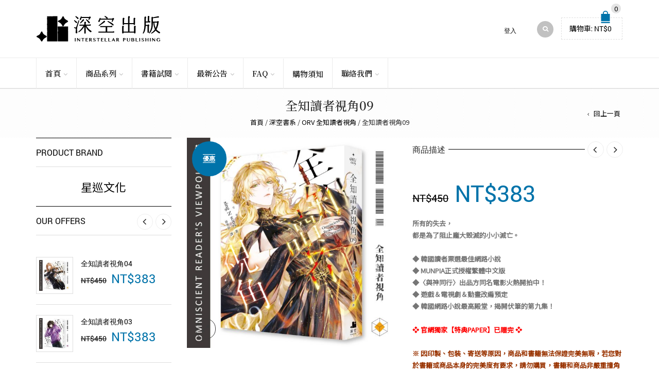

--- FILE ---
content_type: text/html; charset=UTF-8
request_url: https://www.starwatcher.com.tw/product/orv009/
body_size: 44811
content:
<!DOCTYPE html><html lang="zh-TW" xmlns:og="http://opengraphprotocol.org/schema/" xmlns:fb="http://www.facebook.com/2008/fbml"><head><meta charset="UTF-8" /><meta name="viewport" content="width=device-width, initial-scale=1, maximum-scale=2.0"/><meta http-equiv="X-UA-Compatible" content="IE=edge" ><link rel="shortcut icon" href="https://www.starwatcher.com.tw/wp-content/uploads/2021/01/favicon.png" /><meta name='robots' content='index, follow, max-image-preview:large, max-snippet:-1, max-video-preview:-1' /> <!-- Google Tag Manager by PYS --> <script data-cfasync="false" data-pagespeed-no-defer>window.dataLayerPYS = window.dataLayerPYS || [];</script> <!-- End Google Tag Manager by PYS --> <!-- This site is optimized with the Yoast SEO Premium plugin v26.1 (Yoast SEO v26.6) - https://yoast.com/wordpress/plugins/seo/ --><link media="all" href="//dgh0hfgh9mdus.cloudfront.net/wp-content/cache/autoptimize/css/autoptimize_7a93c244ce0f769e9d4b94fed7f8a0fb.css" rel="stylesheet"><title>全知讀者視角09 &#8211; 深空出版</title><meta name="description" content="懷著絕不放棄任何伙伴的信念，我踏上了擁有拯救劉尚雅方法的轉生者之島，同時，我也將在此完成我的「唯一神話」的轉之篇章。然而當傳送到任務地區的我再次睜眼，整個世界，已然面目全非。克服了一個又一個星星直播的惡意考驗，我與伙伴終於抵達神魔大戰的戰場，非善非惡的金獨子集團，卻立刻成了雙方陣營競相剷除的首要目標。眼見無法調和的善惡矛盾越演越烈，沉睡在地獄最深處的絕望，悄悄伸出了獠牙……" /><link rel="canonical" href="https://www.starwatcher.com.tw/product/orv009/" /><meta property="og:locale" content="zh_TW" /><meta property="og:type" content="product" /><meta property="og:title" content="全知讀者視角09 &#8211; 深空出版" /><meta property="og:description" content="懷著絕不放棄任何伙伴的信念，我踏上了擁有拯救劉尚雅方法的轉生者之島，同時，我也將在此完成我的「唯一神話」的轉之篇章。然而當傳送到任務地區的我再次睜眼，整個世界，已然面目全非。克服了一個又一個星星直播的惡意考驗，我與伙伴終於抵達神魔大戰的戰場，非善非惡的金獨子集團，卻立刻成了雙方陣營競相剷除的首要目標。眼見無法調和的善惡矛盾越演越烈，沉睡在地獄最深處的絕望，悄悄伸出了獠牙……" /><meta property="og:url" content="https://www.starwatcher.com.tw/product/orv009/" /><meta property="og:site_name" content="深空出版" /><meta property="article:modified_time" content="2026-01-05T08:57:13+00:00" /><meta property="og:image" content="https://starwatcher.s3.ap-northeast-1.amazonaws.com/2023/12/%E5%85%A8%E7%9F%A5-%E5%96%AE%E6%9B%B809-1_01.jpg" /><meta property="og:image:width" content="2250" /><meta property="og:image:height" content="2250" /><meta property="og:image:type" content="image/jpeg" /><meta name="twitter:card" content="summary_large_image" /><meta name="twitter:site" content="@interstellarxxx" /><meta name="twitter:label1" content="Price" /><meta name="twitter:data1" content="&#078;&#084;&#036;383" /><meta name="twitter:label2" content="Availability" /><meta name="twitter:data2" content="In stock" /> <script type="application/ld+json" class="yoast-schema-graph">{"@context":"https://schema.org","@graph":[{"@type":["WebPage","ItemPage"],"@id":"https://www.starwatcher.com.tw/product/orv009/","url":"https://www.starwatcher.com.tw/product/orv009/","name":"全知讀者視角09 &#8211; 深空出版","isPartOf":{"@id":"https://www.starwatcher.com.tw/#website"},"primaryImageOfPage":{"@id":"https://www.starwatcher.com.tw/product/orv009/#primaryimage"},"image":{"@id":"https://www.starwatcher.com.tw/product/orv009/#primaryimage"},"thumbnailUrl":"https://starwatcher.s3.ap-northeast-1.amazonaws.com/2023/12/%E5%85%A8%E7%9F%A5-%E5%96%AE%E6%9B%B809-1_01.jpg","description":"懷著絕不放棄任何伙伴的信念，我踏上了擁有拯救劉尚雅方法的轉生者之島，同時，我也將在此完成我的「唯一神話」的轉之篇章。然而當傳送到任務地區的我再次睜眼，整個世界，已然面目全非。克服了一個又一個星星直播的惡意考驗，我與伙伴終於抵達神魔大戰的戰場，非善非惡的金獨子集團，卻立刻成了雙方陣營競相剷除的首要目標。眼見無法調和的善惡矛盾越演越烈，沉睡在地獄最深處的絕望，悄悄伸出了獠牙……","breadcrumb":{"@id":"https://www.starwatcher.com.tw/product/orv009/#breadcrumb"},"inLanguage":"zh-TW","potentialAction":{"@type":"BuyAction","target":"https://www.starwatcher.com.tw/product/orv009/"}},{"@type":"ImageObject","inLanguage":"zh-TW","@id":"https://www.starwatcher.com.tw/product/orv009/#primaryimage","url":"https://starwatcher.s3.ap-northeast-1.amazonaws.com/2023/12/%E5%85%A8%E7%9F%A5-%E5%96%AE%E6%9B%B809-1_01.jpg","contentUrl":"https://starwatcher.s3.ap-northeast-1.amazonaws.com/2023/12/%E5%85%A8%E7%9F%A5-%E5%96%AE%E6%9B%B809-1_01.jpg","width":2250,"height":2250},{"@type":"BreadcrumbList","@id":"https://www.starwatcher.com.tw/product/orv009/#breadcrumb","itemListElement":[{"@type":"ListItem","position":1,"name":"商品系列","item":"https://www.starwatcher.com.tw/shop/"},{"@type":"ListItem","position":2,"name":"全知讀者視角09"}]},{"@type":"WebSite","@id":"https://www.starwatcher.com.tw/#website","url":"https://www.starwatcher.com.tw/","name":"深空出版","description":"Interstellar Publishing","publisher":{"@id":"https://www.starwatcher.com.tw/#organization"},"potentialAction":[{"@type":"SearchAction","target":{"@type":"EntryPoint","urlTemplate":"https://www.starwatcher.com.tw/?s={search_term_string}"},"query-input":{"@type":"PropertyValueSpecification","valueRequired":true,"valueName":"search_term_string"}}],"inLanguage":"zh-TW"},{"@type":["Organization","Place","BookStore"],"@id":"https://www.starwatcher.com.tw/#organization","name":"深空出版","alternateName":"深空出版","url":"https://www.starwatcher.com.tw/","logo":{"@id":"https://www.starwatcher.com.tw/product/orv009/#local-main-organization-logo"},"image":{"@id":"https://www.starwatcher.com.tw/product/orv009/#local-main-organization-logo"},"sameAs":["https://www.facebook.com/interstellar2021","https://x.com/interstellarxxx","https://www.instagram.com/interstellarxx/"],"address":{"@id":"https://www.starwatcher.com.tw/product/orv009/#local-main-place-address"},"telephone":["+886277096893"],"openingHoursSpecification":[{"@type":"OpeningHoursSpecification","dayOfWeek":["Sunday","Saturday"],"opens":"00:00","closes":"00:00"},{"@type":"OpeningHoursSpecification","dayOfWeek":["Monday","Tuesday","Wednesday","Thursday","Friday"],"opens":"10:00","closes":"18:00"}],"email":"service@starwatcher.com.tw","faxNumber":"+886277136561","priceRange":"$"},{"@type":"PostalAddress","@id":"https://www.starwatcher.com.tw/product/orv009/#local-main-place-address","streetAddress":"中正區重慶南路一段57號7樓之5","addressLocality":"臺北市","postalCode":"10045","addressCountry":"TW"},{"@type":"ImageObject","inLanguage":"zh-TW","@id":"https://www.starwatcher.com.tw/product/orv009/#local-main-organization-logo","url":"https://www.starwatcher.com.tw/wp-content/uploads/2021/01/logo.svg","contentUrl":"https://www.starwatcher.com.tw/wp-content/uploads/2021/01/logo.svg","caption":"深空出版"}]}</script> <meta property="product:price:amount" content="383" /><meta property="product:price:currency" content="TWD" /><meta property="og:availability" content="instock" /><meta property="product:availability" content="instock" /><meta property="product:retailer_item_id" content="ORV009" /><meta property="product:condition" content="new" /><meta name="geo.placename" content="臺北市" /><meta name="geo.region" content="Taiwan" /> <!-- / Yoast SEO Premium plugin. --> <script defer id="pys-version-script" src="[data-uri]"></script> <link rel='dns-prefetch' href='//www.starwatcher.com.tw' /><link rel='dns-prefetch' href='//www.google.com' /><link rel='dns-prefetch' href='//fonts.googleapis.com' /><link rel='preconnect' href='https://fonts.gstatic.com' crossorigin /><meta property="og:title" content="全知讀者視角09"/><meta property="og:type" content="article"/><meta property="og:description" content="所有的失去，
都是為了阻止龐大毀滅的小小滅亡。  &nbsp;  ◆ 韓國讀者票選最佳網路小說
◆ MUNPIA正式授權繁體中文版
◆〈與神同行〉出品方同名電影火熱開拍中！
◆ 遊戲＆電視劇＆動畫改編預定
◆ 韓國網路小說最高殿堂，揭開伏筆的第九集！  &nbsp;  ❖ 官網獨家【特典PAPER】已贈完 ❖   &nbsp;  ※ 因印製、包裝、寄送等原因，商品和書籍無法保證完美無瑕，若您對於書籍或商品本身的完美度有要求，請勿購買，書籍和商品非嚴重撞角等不影響閱讀使用之瑕疵恕不更換。
※ 購買商品前，請詳閱【購物須知】等相關售後服務規定，瑕疵判定請依客服人員判斷為準。"/><meta property="og:url" content="https://www.starwatcher.com.tw/product/orv009/"/><meta property="og:site_name" content="深空出版"/><meta property="og:image" content="https://starwatcher.s3.ap-northeast-1.amazonaws.com/2023/12/%E5%85%A8%E7%9F%A5-%E5%96%AE%E6%9B%B809-1_01-1024x1024.jpg"/><script defer src="[data-uri]"></script> <link rel='stylesheet' id='bsf-Defaults-css' href='//dgh0hfgh9mdus.cloudfront.net/wp-content/cache/autoptimize/css/autoptimize_single_36ea4805809e6b690c2f5126a0808297.css?ver=3.21.1' type='text/css' media='all' /><link rel='stylesheet' id='bsf-Books-css' href='//dgh0hfgh9mdus.cloudfront.net/wp-content/cache/autoptimize/css/autoptimize_single_b6de130ebe1c080d48faa06e7017bc79.css?ver=3.21.1' type='text/css' media='all' /><link rel="preload" as="style" href="https://fonts.googleapis.com/css?family=Noto%20Sans%20TC%7CNoto%20Serif%20TC:500&#038;display=swap&#038;ver=1765469149" /><link rel="stylesheet" href="https://fonts.googleapis.com/css?family=Noto%20Sans%20TC%7CNoto%20Serif%20TC:500&#038;display=swap&#038;ver=1765469149" media="print" onload="this.media='all'"><noscript><link rel="stylesheet" href="https://fonts.googleapis.com/css?family=Noto%20Sans%20TC%7CNoto%20Serif%20TC:500&#038;display=swap&#038;ver=1765469149" /></noscript><script type="text/template" id="tmpl-variation-template"><div class="woocommerce-variation-description">{{{ data.variation.variation_description }}}</div>
	<div class="woocommerce-variation-price">{{{ data.variation.price_html }}}</div>
	<div class="woocommerce-variation-availability">{{{ data.variation.availability_html }}}</div></script> <script type="text/template" id="tmpl-unavailable-variation-template"><p role="alert">抱歉，此商品已下架，請選擇不同的組合</p></script> <script defer id="jquery-core-js-extra" src="[data-uri]"></script> <script type="text/javascript" src="//dgh0hfgh9mdus.cloudfront.net/wp-includes/js/jquery/jquery.min.js?ver=3.7.1" id="jquery-core-js"></script> <script defer type="text/javascript" src="//dgh0hfgh9mdus.cloudfront.net/wp-includes/js/jquery/jquery-migrate.min.js?ver=3.4.1" id="jquery-migrate-js"></script> <script defer type="text/javascript" src="//dgh0hfgh9mdus.cloudfront.net/wp-content/cache/autoptimize/js/autoptimize_single_f9ea48ae6458f59a0897cec16a5e8a76.js?ver=6.8.3" id="slider-script-js"></script> <script defer type="text/javascript" src="//dgh0hfgh9mdus.cloudfront.net/wp-content/plugins/woo-product-tab/js/lightbox/lightbox-2.6.min.js?ver=6.8.3" id="lightbox-script-js"></script> <script defer type="text/javascript" src="//dgh0hfgh9mdus.cloudfront.net/wp-content/cache/autoptimize/js/autoptimize_single_4503325943bbea60e4441cce819ea3ce.js?ver=6.8.3" id="scripts-script-js"></script> <script defer type="text/javascript" src="//dgh0hfgh9mdus.cloudfront.net/wp-content/cache/autoptimize/js/autoptimize_single_51159f6c4da048a8082e91fa976e4c5d.js?ver=6.8.3" id="video-script-js"></script> <script defer type="text/javascript" src="//dgh0hfgh9mdus.cloudfront.net/wp-content/cache/autoptimize/js/autoptimize_single_e5b0f6c07f8d11e2bcef3e1736f3b286.js?ver=6.8.3" id="tooltip-script-js"></script> <script defer type="text/javascript" src="//dgh0hfgh9mdus.cloudfront.net/wp-content/cache/autoptimize/js/autoptimize_single_055bcb4cfadbf4600e8ede8f02d00fed.js?ver=6.8.3" id="extra-button-script-js"></script> <script defer type="text/javascript" src="//dgh0hfgh9mdus.cloudfront.net/wp-content/cache/autoptimize/js/autoptimize_single_2d99a3b207ffd8da467d582462cc869e.js?ver=1" id="scroller-script-js"></script> <script defer type="text/javascript" src="https://www.google.com/recaptcha/api/js/recaptcha_ajax.js?ver=1" id="captcha-js"></script> <script defer type="text/javascript" src="https://www.google.com/recaptcha/api.js?ver=1" id="captcha-js-js"></script> <script type="text/javascript" src="//dgh0hfgh9mdus.cloudfront.net/wp-content/plugins/woo-product-tab/js/faq/faq.jquery.js?ver=6.8.3" id="faq-script-js"></script> <script defer type="text/javascript" src="//dgh0hfgh9mdus.cloudfront.net/wp-content/cache/autoptimize/js/autoptimize_single_3fde640beffaca6853692c3a8399837f.js?ver=6.8.3" id="fitvids-js-js"></script> <script defer id="wc-single-product-js-extra" src="[data-uri]"></script> <script type="text/javascript" src="//dgh0hfgh9mdus.cloudfront.net/wp-content/plugins/woocommerce/assets/js/frontend/single-product.min.js?ver=9.9.6" id="wc-single-product-js" defer="defer" data-wp-strategy="defer"></script> <script defer type="text/javascript" src="//dgh0hfgh9mdus.cloudfront.net/wp-content/plugins/woocommerce/assets/js/jquery-blockui/jquery.blockUI.min.js?ver=2.7.0-wc.9.9.6" id="jquery-blockui-js" data-wp-strategy="defer"></script> <script defer type="text/javascript" src="//dgh0hfgh9mdus.cloudfront.net/wp-content/plugins/woocommerce/assets/js/js-cookie/js.cookie.min.js?ver=2.1.4-wc.9.9.6" id="js-cookie-js" data-wp-strategy="defer"></script> <script defer id="woocommerce-js-extra" src="[data-uri]"></script> <script defer type="text/javascript" src="//dgh0hfgh9mdus.cloudfront.net/wp-content/plugins/woocommerce/assets/js/frontend/woocommerce.min.js?ver=9.9.6" id="woocommerce-js" data-wp-strategy="defer"></script> <script type="text/javascript" src="//dgh0hfgh9mdus.cloudfront.net/wp-content/plugins/woocommerce-social-login/assets/js/frontend/wc-social-login.min.js?ver=2.17.1" id="wc-social-login-frontend-js" defer="defer" data-wp-strategy="defer"></script> <script defer type="text/javascript" src="//dgh0hfgh9mdus.cloudfront.net/wp-content/plugins/pixelyoursite-pro/dist/scripts/js.cookie-2.1.3.min.js?ver=2.1.3" id="js-cookie-pys-js"></script> <script defer type="text/javascript" src="//dgh0hfgh9mdus.cloudfront.net/wp-content/plugins/pixelyoursite-pro/dist/scripts/jquery.bind-first-0.2.3.min.js" id="jquery-bind-first-js"></script> <script defer type="text/javascript" src="//dgh0hfgh9mdus.cloudfront.net/wp-content/cache/autoptimize/js/autoptimize_single_870585dd6164d062f2448b408dd96dee.js?ver=0.11.0" id="js-sha256-js"></script> <script defer type="text/javascript" src="//dgh0hfgh9mdus.cloudfront.net/wp-content/plugins/pixelyoursite-pro/dist/scripts/tld.min.js?ver=2.3.1" id="js-tld-js"></script> <script type="text/javascript" id="pys-js-extra">/* <![CDATA[ */
var pysOptions = {"staticEvents":{"facebook":{"woo_view_content":[{"delay":0,"type":"static","name":"ViewContent","eventID":"a94e642b-5c58-4575-8a1b-ef7585a5e0e8","pixelIds":["287642729560430"],"params":{"content_ids":["119038"],"content_type":"product","value":"383","currency":"TWD","contents":[{"id":"119038","quantity":1}],"product_price":"383","content_name":"\u5168\u77e5\u8b80\u8005\u8996\u89d209","category_name":"ORV \u5168\u77e5\u8b80\u8005\u8996\u89d2, \u6df1\u7a7a\u66f8\u7cfb, \u71b1\u9580\u63a8\u85a6","page_title":"\u5168\u77e5\u8b80\u8005\u8996\u89d209","post_type":"product","post_id":119038,"plugin":"PixelYourSite","event_url":"www.starwatcher.com.tw\/product\/orv009\/","user_role":"guest"},"e_id":"woo_view_content","ids":[],"hasTimeWindow":false,"timeWindow":0,"woo_order":"","edd_order":""}],"init_event":[{"delay":0,"type":"static","ajaxFire":false,"name":"PageView","eventID":"b8483a93-f68c-49f2-83b4-b1cde8fc0763","pixelIds":["287642729560430"],"params":{"categories":"ORV \u5168\u77e5\u8b80\u8005\u8996\u89d2, \u6df1\u7a7a\u66f8\u7cfb, \u71b1\u9580\u63a8\u85a6","page_title":"\u5168\u77e5\u8b80\u8005\u8996\u89d209","post_type":"product","post_id":119038,"plugin":"PixelYourSite","event_url":"www.starwatcher.com.tw\/product\/orv009\/","user_role":"guest"},"e_id":"init_event","ids":[],"hasTimeWindow":false,"timeWindow":0,"woo_order":"","edd_order":""}]},"ga":{"woo_view_content":[{"delay":0,"type":"static","name":"view_item","unify":false,"trackingIds":["G-7NNTG7P5EX"],"eventID":"a94e642b-5c58-4575-8a1b-ef7585a5e0e8","params":{"items":[{"item_id":"119038","item_name":"\u5168\u77e5\u8b80\u8005\u8996\u89d209","quantity":1,"price":"383","affiliation":"\u6df1\u7a7a\u51fa\u7248","item_category":"ORV \u5168\u77e5\u8b80\u8005\u8996\u89d2","item_category2":"\u6df1\u7a7a\u66f8\u7cfb","item_category3":"\u71b1\u9580\u63a8\u85a6"}],"currency":"TWD","ecomm_prodid":"119038","ecomm_pagetype":"product","ecomm_totalvalue":"383","page_title":"\u5168\u77e5\u8b80\u8005\u8996\u89d209","post_type":"product","post_id":119038,"plugin":"PixelYourSite","event_url":"www.starwatcher.com.tw\/product\/orv009\/","user_role":"guest"},"e_id":"woo_view_content","ids":[],"hasTimeWindow":false,"timeWindow":0,"woo_order":"","edd_order":""}]}},"dynamicEvents":{"automatic_event_internal_link":{"facebook":{"delay":0,"type":"dyn","name":"InternalClick","eventID":"2653879e-0b49-47b9-bc7b-6825effbc9ab","pixelIds":["287642729560430"],"params":{"page_title":"\u5168\u77e5\u8b80\u8005\u8996\u89d209","post_type":"product","post_id":119038,"plugin":"PixelYourSite","event_url":"www.starwatcher.com.tw\/product\/orv009\/","user_role":"guest"},"e_id":"automatic_event_internal_link","ids":[],"hasTimeWindow":false,"timeWindow":0,"woo_order":"","edd_order":""},"ga":{"delay":0,"type":"dyn","name":"InternalClick","trackingIds":["G-7NNTG7P5EX"],"eventID":"2653879e-0b49-47b9-bc7b-6825effbc9ab","params":{"page_title":"\u5168\u77e5\u8b80\u8005\u8996\u89d209","post_type":"product","post_id":119038,"plugin":"PixelYourSite","event_url":"www.starwatcher.com.tw\/product\/orv009\/","user_role":"guest"},"e_id":"automatic_event_internal_link","ids":[],"hasTimeWindow":false,"timeWindow":0,"woo_order":"","edd_order":""}},"automatic_event_outbound_link":{"facebook":{"delay":0,"type":"dyn","name":"OutboundClick","eventID":"7554efaa-157d-4c3e-a863-521c9a8e866c","pixelIds":["287642729560430"],"params":{"page_title":"\u5168\u77e5\u8b80\u8005\u8996\u89d209","post_type":"product","post_id":119038,"plugin":"PixelYourSite","event_url":"www.starwatcher.com.tw\/product\/orv009\/","user_role":"guest"},"e_id":"automatic_event_outbound_link","ids":[],"hasTimeWindow":false,"timeWindow":0,"woo_order":"","edd_order":""},"ga":{"delay":0,"type":"dyn","name":"OutboundClick","trackingIds":["G-7NNTG7P5EX"],"eventID":"7554efaa-157d-4c3e-a863-521c9a8e866c","params":{"page_title":"\u5168\u77e5\u8b80\u8005\u8996\u89d209","post_type":"product","post_id":119038,"plugin":"PixelYourSite","event_url":"www.starwatcher.com.tw\/product\/orv009\/","user_role":"guest"},"e_id":"automatic_event_outbound_link","ids":[],"hasTimeWindow":false,"timeWindow":0,"woo_order":"","edd_order":""}},"automatic_event_video":{"facebook":{"delay":0,"type":"dyn","name":"WatchVideo","eventID":"67c29fc4-c41c-49b3-9947-91ffd7dcfa1f","pixelIds":["287642729560430"],"params":{"page_title":"\u5168\u77e5\u8b80\u8005\u8996\u89d209","post_type":"product","post_id":119038,"plugin":"PixelYourSite","event_url":"www.starwatcher.com.tw\/product\/orv009\/","user_role":"guest"},"e_id":"automatic_event_video","ids":[],"hasTimeWindow":false,"timeWindow":0,"woo_order":"","edd_order":""},"ga":{"delay":0,"type":"dyn","name":"WatchVideo","youtube_disabled":false,"trackingIds":["G-7NNTG7P5EX"],"eventID":"67c29fc4-c41c-49b3-9947-91ffd7dcfa1f","params":{"page_title":"\u5168\u77e5\u8b80\u8005\u8996\u89d209","post_type":"product","post_id":119038,"plugin":"PixelYourSite","event_url":"www.starwatcher.com.tw\/product\/orv009\/","user_role":"guest"},"e_id":"automatic_event_video","ids":[],"hasTimeWindow":false,"timeWindow":0,"woo_order":"","edd_order":""}},"automatic_event_tel_link":{"facebook":{"delay":0,"type":"dyn","name":"TelClick","eventID":"8d4d19ca-eff9-471f-ac67-1d9e73d240fa","pixelIds":["287642729560430"],"params":{"page_title":"\u5168\u77e5\u8b80\u8005\u8996\u89d209","post_type":"product","post_id":119038,"plugin":"PixelYourSite","event_url":"www.starwatcher.com.tw\/product\/orv009\/","user_role":"guest"},"e_id":"automatic_event_tel_link","ids":[],"hasTimeWindow":false,"timeWindow":0,"woo_order":"","edd_order":""},"ga":{"delay":0,"type":"dyn","name":"TelClick","trackingIds":["G-7NNTG7P5EX"],"eventID":"8d4d19ca-eff9-471f-ac67-1d9e73d240fa","params":{"page_title":"\u5168\u77e5\u8b80\u8005\u8996\u89d209","post_type":"product","post_id":119038,"plugin":"PixelYourSite","event_url":"www.starwatcher.com.tw\/product\/orv009\/","user_role":"guest"},"e_id":"automatic_event_tel_link","ids":[],"hasTimeWindow":false,"timeWindow":0,"woo_order":"","edd_order":""}},"automatic_event_email_link":{"facebook":{"delay":0,"type":"dyn","name":"EmailClick","eventID":"2af2a4e5-54d5-446e-a600-cdfb141f0c92","pixelIds":["287642729560430"],"params":{"page_title":"\u5168\u77e5\u8b80\u8005\u8996\u89d209","post_type":"product","post_id":119038,"plugin":"PixelYourSite","event_url":"www.starwatcher.com.tw\/product\/orv009\/","user_role":"guest"},"e_id":"automatic_event_email_link","ids":[],"hasTimeWindow":false,"timeWindow":0,"woo_order":"","edd_order":""},"ga":{"delay":0,"type":"dyn","name":"EmailClick","trackingIds":["G-7NNTG7P5EX"],"eventID":"2af2a4e5-54d5-446e-a600-cdfb141f0c92","params":{"page_title":"\u5168\u77e5\u8b80\u8005\u8996\u89d209","post_type":"product","post_id":119038,"plugin":"PixelYourSite","event_url":"www.starwatcher.com.tw\/product\/orv009\/","user_role":"guest"},"e_id":"automatic_event_email_link","ids":[],"hasTimeWindow":false,"timeWindow":0,"woo_order":"","edd_order":""}},"automatic_event_form":{"facebook":{"delay":0,"type":"dyn","name":"Form","eventID":"79747bc7-1e41-4a8d-a6de-d685db3825e1","pixelIds":["287642729560430"],"params":{"page_title":"\u5168\u77e5\u8b80\u8005\u8996\u89d209","post_type":"product","post_id":119038,"plugin":"PixelYourSite","event_url":"www.starwatcher.com.tw\/product\/orv009\/","user_role":"guest"},"e_id":"automatic_event_form","ids":[],"hasTimeWindow":false,"timeWindow":0,"woo_order":"","edd_order":""},"ga":{"delay":0,"type":"dyn","name":"Form","trackingIds":["G-7NNTG7P5EX"],"eventID":"79747bc7-1e41-4a8d-a6de-d685db3825e1","params":{"page_title":"\u5168\u77e5\u8b80\u8005\u8996\u89d209","post_type":"product","post_id":119038,"plugin":"PixelYourSite","event_url":"www.starwatcher.com.tw\/product\/orv009\/","user_role":"guest"},"e_id":"automatic_event_form","ids":[],"hasTimeWindow":false,"timeWindow":0,"woo_order":"","edd_order":""}},"automatic_event_download":{"facebook":{"delay":0,"type":"dyn","name":"Download","extensions":["","doc","exe","js","pdf","ppt","tgz","zip","xls"],"eventID":"7af8f2cd-fac4-4617-a8cc-db326f6320aa","pixelIds":["287642729560430"],"params":{"page_title":"\u5168\u77e5\u8b80\u8005\u8996\u89d209","post_type":"product","post_id":119038,"plugin":"PixelYourSite","event_url":"www.starwatcher.com.tw\/product\/orv009\/","user_role":"guest"},"e_id":"automatic_event_download","ids":[],"hasTimeWindow":false,"timeWindow":0,"woo_order":"","edd_order":""},"ga":{"delay":0,"type":"dyn","name":"Download","extensions":["","doc","exe","js","pdf","ppt","tgz","zip","xls"],"trackingIds":["G-7NNTG7P5EX"],"eventID":"7af8f2cd-fac4-4617-a8cc-db326f6320aa","params":{"page_title":"\u5168\u77e5\u8b80\u8005\u8996\u89d209","post_type":"product","post_id":119038,"plugin":"PixelYourSite","event_url":"www.starwatcher.com.tw\/product\/orv009\/","user_role":"guest"},"e_id":"automatic_event_download","ids":[],"hasTimeWindow":false,"timeWindow":0,"woo_order":"","edd_order":""}},"automatic_event_comment":{"facebook":{"delay":0,"type":"dyn","name":"Comment","eventID":"d85f5778-6f8d-4bc4-addc-fd2f3f27ee94","pixelIds":["287642729560430"],"params":{"page_title":"\u5168\u77e5\u8b80\u8005\u8996\u89d209","post_type":"product","post_id":119038,"plugin":"PixelYourSite","event_url":"www.starwatcher.com.tw\/product\/orv009\/","user_role":"guest"},"e_id":"automatic_event_comment","ids":[],"hasTimeWindow":false,"timeWindow":0,"woo_order":"","edd_order":""},"ga":{"delay":0,"type":"dyn","name":"Comment","trackingIds":["G-7NNTG7P5EX"],"eventID":"d85f5778-6f8d-4bc4-addc-fd2f3f27ee94","params":{"page_title":"\u5168\u77e5\u8b80\u8005\u8996\u89d209","post_type":"product","post_id":119038,"plugin":"PixelYourSite","event_url":"www.starwatcher.com.tw\/product\/orv009\/","user_role":"guest"},"e_id":"automatic_event_comment","ids":[],"hasTimeWindow":false,"timeWindow":0,"woo_order":"","edd_order":""}},"automatic_event_adsense":{"facebook":{"delay":0,"type":"dyn","name":"AdSense","eventID":"e366b6ed-0d3e-45d1-8d98-76419cd9803a","pixelIds":["287642729560430"],"params":{"page_title":"\u5168\u77e5\u8b80\u8005\u8996\u89d209","post_type":"product","post_id":119038,"plugin":"PixelYourSite","event_url":"www.starwatcher.com.tw\/product\/orv009\/","user_role":"guest"},"e_id":"automatic_event_adsense","ids":[],"hasTimeWindow":false,"timeWindow":0,"woo_order":"","edd_order":""},"ga":{"delay":0,"type":"dyn","name":"AdSense","trackingIds":["G-7NNTG7P5EX"],"eventID":"e366b6ed-0d3e-45d1-8d98-76419cd9803a","params":{"page_title":"\u5168\u77e5\u8b80\u8005\u8996\u89d209","post_type":"product","post_id":119038,"plugin":"PixelYourSite","event_url":"www.starwatcher.com.tw\/product\/orv009\/","user_role":"guest"},"e_id":"automatic_event_adsense","ids":[],"hasTimeWindow":false,"timeWindow":0,"woo_order":"","edd_order":""}},"woo_select_content_single":{"77184":{"ga":{"delay":0,"type":"dyn","name":"select_item","trackingIds":["G-7NNTG7P5EX"],"eventID":"77f53fc1-1042-4adf-9112-71977198c0d3","params":{"items":[{"id":"77184","name":"\u7981\u6b62\u5b58\u6a9403","quantity":1,"price":"298","item_list_name":"Related Products","item_list_id":"related_products","affiliation":"\u6df1\u7a7a\u51fa\u7248","item_category":"\u6df1\u7a7a\u66f8\u7cfb","item_category2":"Nebula \u661f\u96f2\u66f8\u7cfb"}],"event_category":"ecommerce","content_type":"product","page_title":"\u5168\u77e5\u8b80\u8005\u8996\u89d209","post_type":"product","post_id":119038,"plugin":"PixelYourSite","event_url":"www.starwatcher.com.tw\/product\/orv009\/","user_role":"guest"},"e_id":"woo_select_content_single","ids":[],"hasTimeWindow":false,"timeWindow":0,"woo_order":"","edd_order":""}},"21256":{"ga":{"delay":0,"type":"dyn","name":"select_item","trackingIds":["G-7NNTG7P5EX"],"eventID":"77f53fc1-1042-4adf-9112-71977198c0d3","params":{"items":[{"id":"21256","name":"\u5168\u5b87\u5b99\u6700\u5f8c\u4e00\u96bb\u8c9301","quantity":1,"price":"298","item_list_name":"Related Products","item_list_id":"related_products","affiliation":"\u6df1\u7a7a\u51fa\u7248","item_category":"\u6df1\u7a7a\u66f8\u7cfb","item_category2":"Nebula \u661f\u96f2\u66f8\u7cfb"}],"event_category":"ecommerce","content_type":"product","page_title":"\u5168\u77e5\u8b80\u8005\u8996\u89d209","post_type":"product","post_id":119038,"plugin":"PixelYourSite","event_url":"www.starwatcher.com.tw\/product\/orv009\/","user_role":"guest"},"e_id":"woo_select_content_single","ids":[],"hasTimeWindow":false,"timeWindow":0,"woo_order":"","edd_order":""}},"42820":{"ga":{"delay":0,"type":"dyn","name":"select_item","trackingIds":["G-7NNTG7P5EX"],"eventID":"77f53fc1-1042-4adf-9112-71977198c0d3","params":{"items":[{"id":"42820","name":"\u8ff7\u901402","quantity":1,"price":"340","item_list_name":"Related Products","item_list_id":"related_products","affiliation":"\u6df1\u7a7a\u51fa\u7248","item_category":"\u6df1\u7a7a\u66f8\u7cfb","item_category2":"Nebula \u661f\u96f2\u66f8\u7cfb"}],"event_category":"ecommerce","content_type":"product","page_title":"\u5168\u77e5\u8b80\u8005\u8996\u89d209","post_type":"product","post_id":119038,"plugin":"PixelYourSite","event_url":"www.starwatcher.com.tw\/product\/orv009\/","user_role":"guest"},"e_id":"woo_select_content_single","ids":[],"hasTimeWindow":false,"timeWindow":0,"woo_order":"","edd_order":""}},"77182":{"ga":{"delay":0,"type":"dyn","name":"select_item","trackingIds":["G-7NNTG7P5EX"],"eventID":"77f53fc1-1042-4adf-9112-71977198c0d3","params":{"items":[{"id":"77182","name":"\u7981\u6b62\u5b58\u6a9402","quantity":1,"price":"298","item_list_name":"Related Products","item_list_id":"related_products","affiliation":"\u6df1\u7a7a\u51fa\u7248","item_category":"\u6df1\u7a7a\u66f8\u7cfb","item_category2":"Nebula \u661f\u96f2\u66f8\u7cfb"}],"event_category":"ecommerce","content_type":"product","page_title":"\u5168\u77e5\u8b80\u8005\u8996\u89d209","post_type":"product","post_id":119038,"plugin":"PixelYourSite","event_url":"www.starwatcher.com.tw\/product\/orv009\/","user_role":"guest"},"e_id":"woo_select_content_single","ids":[],"hasTimeWindow":false,"timeWindow":0,"woo_order":"","edd_order":""}},"32046":{"ga":{"delay":0,"type":"dyn","name":"select_item","trackingIds":["G-7NNTG7P5EX"],"eventID":"77f53fc1-1042-4adf-9112-71977198c0d3","params":{"items":[{"id":"32046","name":"\u5168\u77e5\u8b80\u8005\u8996\u89d201+02\u7279\u88dd\u7248","quantity":1,"price":"1350","item_list_name":"Related Products","item_list_id":"related_products","affiliation":"\u6df1\u7a7a\u51fa\u7248","item_category":"\u6df1\u7a7a\u66f8\u7cfb","item_category2":"ORV \u5168\u77e5\u8b80\u8005\u8996\u89d2","item_category3":"Galaxy \u661f\u7cfb\u5546\u54c1"}],"event_category":"ecommerce","content_type":"product","page_title":"\u5168\u77e5\u8b80\u8005\u8996\u89d209","post_type":"product","post_id":119038,"plugin":"PixelYourSite","event_url":"www.starwatcher.com.tw\/product\/orv009\/","user_role":"guest"},"e_id":"woo_select_content_single","ids":[],"hasTimeWindow":false,"timeWindow":0,"woo_order":"","edd_order":""}},"76842":{"ga":{"delay":0,"type":"dyn","name":"select_item","trackingIds":["G-7NNTG7P5EX"],"eventID":"77f53fc1-1042-4adf-9112-71977198c0d3","params":{"items":[{"id":"76842","name":"\u7981\u6b62\u5b58\u6a9401","quantity":1,"price":"298","item_list_name":"Related Products","item_list_id":"related_products","affiliation":"\u6df1\u7a7a\u51fa\u7248","item_category":"\u6df1\u7a7a\u66f8\u7cfb","item_category2":"Nebula \u661f\u96f2\u66f8\u7cfb"}],"event_category":"ecommerce","content_type":"product","page_title":"\u5168\u77e5\u8b80\u8005\u8996\u89d209","post_type":"product","post_id":119038,"plugin":"PixelYourSite","event_url":"www.starwatcher.com.tw\/product\/orv009\/","user_role":"guest"},"e_id":"woo_select_content_single","ids":[],"hasTimeWindow":false,"timeWindow":0,"woo_order":"","edd_order":""}},"75828":{"ga":{"delay":0,"type":"dyn","name":"select_item","trackingIds":["G-7NNTG7P5EX"],"eventID":"77f53fc1-1042-4adf-9112-71977198c0d3","params":{"items":[{"id":"75828","name":"\u5927\u570b\u5e2b\uff0c\u5927\u9a19\u5b50 \u5e02\u4e95\u5377\uff0e\u4e0b","quantity":1,"price":"298","item_list_name":"Related Products","item_list_id":"related_products","affiliation":"\u6df1\u7a7a\u51fa\u7248","item_category":"\u6df1\u7a7a\u66f8\u7cfb","item_category2":"Nebula \u661f\u96f2\u66f8\u7cfb"}],"event_category":"ecommerce","content_type":"product","page_title":"\u5168\u77e5\u8b80\u8005\u8996\u89d209","post_type":"product","post_id":119038,"plugin":"PixelYourSite","event_url":"www.starwatcher.com.tw\/product\/orv009\/","user_role":"guest"},"e_id":"woo_select_content_single","ids":[],"hasTimeWindow":false,"timeWindow":0,"woo_order":"","edd_order":""}},"41370":{"ga":{"delay":0,"type":"dyn","name":"select_item","trackingIds":["G-7NNTG7P5EX"],"eventID":"77f53fc1-1042-4adf-9112-71977198c0d3","params":{"items":[{"id":"41370","name":"\u5168\u5b87\u5b99\u6700\u5f8c\u4e00\u96bb\u8c9302","quantity":1,"price":"298","item_list_name":"Related Products","item_list_id":"related_products","affiliation":"\u6df1\u7a7a\u51fa\u7248","item_category":"\u6df1\u7a7a\u66f8\u7cfb","item_category2":"Nebula \u661f\u96f2\u66f8\u7cfb"}],"event_category":"ecommerce","content_type":"product","page_title":"\u5168\u77e5\u8b80\u8005\u8996\u89d209","post_type":"product","post_id":119038,"plugin":"PixelYourSite","event_url":"www.starwatcher.com.tw\/product\/orv009\/","user_role":"guest"},"e_id":"woo_select_content_single","ids":[],"hasTimeWindow":false,"timeWindow":0,"woo_order":"","edd_order":""}},"75831":{"ga":{"delay":0,"type":"dyn","name":"select_item","trackingIds":["G-7NNTG7P5EX"],"eventID":"77f53fc1-1042-4adf-9112-71977198c0d3","params":{"items":[{"id":"75831","name":"\u5927\u570b\u5e2b\uff0c\u5927\u9a19\u5b50\u5957\u66f8\u9650\u5b9a\u7248","quantity":1,"price":"1400","item_list_name":"Related Products","item_list_id":"related_products","affiliation":"\u6df1\u7a7a\u51fa\u7248","item_category":"\u6df1\u7a7a\u66f8\u7cfb","item_category2":"Nebula \u661f\u96f2\u66f8\u7cfb","item_category3":"Galaxy \u661f\u7cfb\u5546\u54c1"}],"event_category":"ecommerce","content_type":"product","page_title":"\u5168\u77e5\u8b80\u8005\u8996\u89d209","post_type":"product","post_id":119038,"plugin":"PixelYourSite","event_url":"www.starwatcher.com.tw\/product\/orv009\/","user_role":"guest"},"e_id":"woo_select_content_single","ids":[],"hasTimeWindow":false,"timeWindow":0,"woo_order":"","edd_order":""}},"50106":{"ga":{"delay":0,"type":"dyn","name":"select_item","trackingIds":["G-7NNTG7P5EX"],"eventID":"77f53fc1-1042-4adf-9112-71977198c0d3","params":{"items":[{"id":"50106","name":"\u8ff7\u901403+04\u96d9\u66f8\u9650\u5b9a\u7248","quantity":1,"price":"800","item_list_name":"Related Products","item_list_id":"related_products","affiliation":"\u6df1\u7a7a\u51fa\u7248","item_category":"\u71b1\u9580\u63a8\u85a6","item_category2":"\u6df1\u7a7a\u66f8\u7cfb","item_category3":"Nebula \u661f\u96f2\u66f8\u7cfb","item_category4":"Galaxy \u661f\u7cfb\u5546\u54c1"}],"event_category":"ecommerce","content_type":"product","page_title":"\u5168\u77e5\u8b80\u8005\u8996\u89d209","post_type":"product","post_id":119038,"plugin":"PixelYourSite","event_url":"www.starwatcher.com.tw\/product\/orv009\/","user_role":"guest"},"e_id":"woo_select_content_single","ids":[],"hasTimeWindow":false,"timeWindow":0,"woo_order":"","edd_order":""}},"73355":{"ga":{"delay":0,"type":"dyn","name":"select_item","trackingIds":["G-7NNTG7P5EX"],"eventID":"77f53fc1-1042-4adf-9112-71977198c0d3","params":{"items":[{"id":"73355","name":"\u8ff7\u901405+06\u96d9\u66f8\u9650\u5b9a\u7248","quantity":1,"price":"800","item_list_name":"Related Products","item_list_id":"related_products","affiliation":"\u6df1\u7a7a\u51fa\u7248","item_category":"\u71b1\u9580\u63a8\u85a6","item_category2":"\u6df1\u7a7a\u66f8\u7cfb","item_category3":"Nebula \u661f\u96f2\u66f8\u7cfb","item_category4":"Galaxy \u661f\u7cfb\u5546\u54c1"}],"event_category":"ecommerce","content_type":"product","page_title":"\u5168\u77e5\u8b80\u8005\u8996\u89d209","post_type":"product","post_id":119038,"plugin":"PixelYourSite","event_url":"www.starwatcher.com.tw\/product\/orv009\/","user_role":"guest"},"e_id":"woo_select_content_single","ids":[],"hasTimeWindow":false,"timeWindow":0,"woo_order":"","edd_order":""}},"50110":{"ga":{"delay":0,"type":"dyn","name":"select_item","trackingIds":["G-7NNTG7P5EX"],"eventID":"77f53fc1-1042-4adf-9112-71977198c0d3","params":{"items":[{"id":"50110","name":"\u5168\u77e5\u8b80\u8005\u8996\u89d204+05\u5957\u66f8","quantity":1,"price":"1099","item_list_name":"Related Products","item_list_id":"related_products","affiliation":"\u6df1\u7a7a\u51fa\u7248","item_category":"\u71b1\u9580\u63a8\u85a6","item_category2":"\u6df1\u7a7a\u66f8\u7cfb","item_category3":"ORV \u5168\u77e5\u8b80\u8005\u8996\u89d2","item_category4":"Galaxy \u661f\u7cfb\u5546\u54c1","item_category5":"Asterism \u7fa4\u661f\u5957\u66f8"}],"event_category":"ecommerce","content_type":"product","page_title":"\u5168\u77e5\u8b80\u8005\u8996\u89d209","post_type":"product","post_id":119038,"plugin":"PixelYourSite","event_url":"www.starwatcher.com.tw\/product\/orv009\/","user_role":"guest"},"e_id":"woo_select_content_single","ids":[],"hasTimeWindow":false,"timeWindow":0,"woo_order":"","edd_order":""}},"42819":{"ga":{"delay":0,"type":"dyn","name":"select_item","trackingIds":["G-7NNTG7P5EX"],"eventID":"77f53fc1-1042-4adf-9112-71977198c0d3","params":{"items":[{"id":"42819","name":"\u8ff7\u901401","quantity":1,"price":"340","item_list_name":"Related Products","item_list_id":"related_products","affiliation":"\u6df1\u7a7a\u51fa\u7248","item_category":"\u6df1\u7a7a\u66f8\u7cfb","item_category2":"Nebula \u661f\u96f2\u66f8\u7cfb"}],"event_category":"ecommerce","content_type":"product","page_title":"\u5168\u77e5\u8b80\u8005\u8996\u89d209","post_type":"product","post_id":119038,"plugin":"PixelYourSite","event_url":"www.starwatcher.com.tw\/product\/orv009\/","user_role":"guest"},"e_id":"woo_select_content_single","ids":[],"hasTimeWindow":false,"timeWindow":0,"woo_order":"","edd_order":""}},"75784":{"ga":{"delay":0,"type":"dyn","name":"select_item","trackingIds":["G-7NNTG7P5EX"],"eventID":"77f53fc1-1042-4adf-9112-71977198c0d3","params":{"items":[{"id":"75784","name":"\u5927\u570b\u5e2b\uff0c\u5927\u9a19\u5b50 \u5e02\u4e95\u5377\uff0e\u4e0a","quantity":1,"price":"298","item_list_name":"Related Products","item_list_id":"related_products","affiliation":"\u6df1\u7a7a\u51fa\u7248","item_category":"\u6df1\u7a7a\u66f8\u7cfb","item_category2":"Nebula \u661f\u96f2\u66f8\u7cfb"}],"event_category":"ecommerce","content_type":"product","page_title":"\u5168\u77e5\u8b80\u8005\u8996\u89d209","post_type":"product","post_id":119038,"plugin":"PixelYourSite","event_url":"www.starwatcher.com.tw\/product\/orv009\/","user_role":"guest"},"e_id":"woo_select_content_single","ids":[],"hasTimeWindow":false,"timeWindow":0,"woo_order":"","edd_order":""}},"42821":{"ga":{"delay":0,"type":"dyn","name":"select_item","trackingIds":["G-7NNTG7P5EX"],"eventID":"77f53fc1-1042-4adf-9112-71977198c0d3","params":{"items":[{"id":"42821","name":"\u8ff7\u901401+02\u96d9\u66f8\u9650\u5b9a\u7248","quantity":1,"price":"800","item_list_name":"Related Products","item_list_id":"related_products","affiliation":"\u6df1\u7a7a\u51fa\u7248","item_category":"\u71b1\u9580\u63a8\u85a6","item_category2":"\u6df1\u7a7a\u66f8\u7cfb","item_category3":"Nebula \u661f\u96f2\u66f8\u7cfb","item_category4":"Galaxy \u661f\u7cfb\u5546\u54c1"}],"event_category":"ecommerce","content_type":"product","page_title":"\u5168\u77e5\u8b80\u8005\u8996\u89d209","post_type":"product","post_id":119038,"plugin":"PixelYourSite","event_url":"www.starwatcher.com.tw\/product\/orv009\/","user_role":"guest"},"e_id":"woo_select_content_single","ids":[],"hasTimeWindow":false,"timeWindow":0,"woo_order":"","edd_order":""}},"41374":{"ga":{"delay":0,"type":"dyn","name":"select_item","trackingIds":["G-7NNTG7P5EX"],"eventID":"77f53fc1-1042-4adf-9112-71977198c0d3","params":{"items":[{"id":"41374","name":"\u5168\u5b87\u5b99\u6700\u5f8c\u4e00\u96bb\u8c9303\uff08\u5b8c\uff09","quantity":1,"price":"298","item_list_name":"Related Products","item_list_id":"related_products","affiliation":"\u6df1\u7a7a\u51fa\u7248","item_category":"\u6df1\u7a7a\u66f8\u7cfb","item_category2":"Nebula \u661f\u96f2\u66f8\u7cfb"}],"event_category":"ecommerce","content_type":"product","page_title":"\u5168\u77e5\u8b80\u8005\u8996\u89d209","post_type":"product","post_id":119038,"plugin":"PixelYourSite","event_url":"www.starwatcher.com.tw\/product\/orv009\/","user_role":"guest"},"e_id":"woo_select_content_single","ids":[],"hasTimeWindow":false,"timeWindow":0,"woo_order":"","edd_order":""}},"50109":{"ga":{"delay":0,"type":"dyn","name":"select_item","trackingIds":["G-7NNTG7P5EX"],"eventID":"77f53fc1-1042-4adf-9112-71977198c0d3","params":{"items":[{"id":"50109","name":"\u5168\u77e5\u8b80\u8005\u8996\u89d204+05\u7279\u88dd\u7248","quantity":1,"price":"1750","item_list_name":"Related Products","item_list_id":"related_products","affiliation":"\u6df1\u7a7a\u51fa\u7248","item_category":"\u6df1\u7a7a\u66f8\u7cfb","item_category2":"ORV \u5168\u77e5\u8b80\u8005\u8996\u89d2","item_category3":"Galaxy \u661f\u7cfb\u5546\u54c1"}],"event_category":"ecommerce","content_type":"product","page_title":"\u5168\u77e5\u8b80\u8005\u8996\u89d209","post_type":"product","post_id":119038,"plugin":"PixelYourSite","event_url":"www.starwatcher.com.tw\/product\/orv009\/","user_role":"guest"},"e_id":"woo_select_content_single","ids":[],"hasTimeWindow":false,"timeWindow":0,"woo_order":"","edd_order":""}},"75830":{"ga":{"delay":0,"type":"dyn","name":"select_item","trackingIds":["G-7NNTG7P5EX"],"eventID":"77f53fc1-1042-4adf-9112-71977198c0d3","params":{"items":[{"id":"75830","name":"\u5927\u570b\u5e2b\uff0c\u5927\u9a19\u5b50 \u671d\u5802\u5377\uff0e\u4e0a","quantity":1,"price":"298","item_list_name":"Related Products","item_list_id":"related_products","affiliation":"\u6df1\u7a7a\u51fa\u7248","item_category":"\u6df1\u7a7a\u66f8\u7cfb","item_category2":"Nebula \u661f\u96f2\u66f8\u7cfb"}],"event_category":"ecommerce","content_type":"product","page_title":"\u5168\u77e5\u8b80\u8005\u8996\u89d209","post_type":"product","post_id":119038,"plugin":"PixelYourSite","event_url":"www.starwatcher.com.tw\/product\/orv009\/","user_role":"guest"},"e_id":"woo_select_content_single","ids":[],"hasTimeWindow":false,"timeWindow":0,"woo_order":"","edd_order":""}},"75833":{"ga":{"delay":0,"type":"dyn","name":"select_item","trackingIds":["G-7NNTG7P5EX"],"eventID":"77f53fc1-1042-4adf-9112-71977198c0d3","params":{"items":[{"id":"75833","name":"\u5927\u570b\u5e2b\uff0c\u5927\u9a19\u5b50 \u671d\u5802\u5377\uff0e\u4e0b","quantity":1,"price":"298","item_list_name":"Related Products","item_list_id":"related_products","affiliation":"\u6df1\u7a7a\u51fa\u7248","item_category":"\u6df1\u7a7a\u66f8\u7cfb","item_category2":"Nebula \u661f\u96f2\u66f8\u7cfb"}],"event_category":"ecommerce","content_type":"product","page_title":"\u5168\u77e5\u8b80\u8005\u8996\u89d209","post_type":"product","post_id":119038,"plugin":"PixelYourSite","event_url":"www.starwatcher.com.tw\/product\/orv009\/","user_role":"guest"},"e_id":"woo_select_content_single","ids":[],"hasTimeWindow":false,"timeWindow":0,"woo_order":"","edd_order":""}},"50107":{"ga":{"delay":0,"type":"dyn","name":"select_item","trackingIds":["G-7NNTG7P5EX"],"eventID":"77f53fc1-1042-4adf-9112-71977198c0d3","params":{"items":[{"id":"50107","name":"\u8ff7\u901403","quantity":1,"price":"340","item_list_name":"Related Products","item_list_id":"related_products","affiliation":"\u6df1\u7a7a\u51fa\u7248","item_category":"\u6df1\u7a7a\u66f8\u7cfb","item_category2":"Nebula \u661f\u96f2\u66f8\u7cfb"}],"event_category":"ecommerce","content_type":"product","page_title":"\u5168\u77e5\u8b80\u8005\u8996\u89d209","post_type":"product","post_id":119038,"plugin":"PixelYourSite","event_url":"www.starwatcher.com.tw\/product\/orv009\/","user_role":"guest"},"e_id":"woo_select_content_single","ids":[],"hasTimeWindow":false,"timeWindow":0,"woo_order":"","edd_order":""}},"73233":{"ga":{"delay":0,"type":"dyn","name":"select_item","trackingIds":["G-7NNTG7P5EX"],"eventID":"77f53fc1-1042-4adf-9112-71977198c0d3","params":{"items":[{"id":"73233","name":"\u8ff7\u901406\uff08\u5b8c\uff09","quantity":1,"price":"340","item_list_name":"Related Products","item_list_id":"related_products","affiliation":"\u6df1\u7a7a\u51fa\u7248","item_category":"\u6df1\u7a7a\u66f8\u7cfb","item_category2":"Nebula \u661f\u96f2\u66f8\u7cfb"}],"event_category":"ecommerce","content_type":"product","page_title":"\u5168\u77e5\u8b80\u8005\u8996\u89d209","post_type":"product","post_id":119038,"plugin":"PixelYourSite","event_url":"www.starwatcher.com.tw\/product\/orv009\/","user_role":"guest"},"e_id":"woo_select_content_single","ids":[],"hasTimeWindow":false,"timeWindow":0,"woo_order":"","edd_order":""}},"73234":{"ga":{"delay":0,"type":"dyn","name":"select_item","trackingIds":["G-7NNTG7P5EX"],"eventID":"77f53fc1-1042-4adf-9112-71977198c0d3","params":{"items":[{"id":"73234","name":"\u8ff7\u901405","quantity":1,"price":"340","item_list_name":"Related Products","item_list_id":"related_products","affiliation":"\u6df1\u7a7a\u51fa\u7248","item_category":"\u6df1\u7a7a\u66f8\u7cfb","item_category2":"Nebula \u661f\u96f2\u66f8\u7cfb"}],"event_category":"ecommerce","content_type":"product","page_title":"\u5168\u77e5\u8b80\u8005\u8996\u89d209","post_type":"product","post_id":119038,"plugin":"PixelYourSite","event_url":"www.starwatcher.com.tw\/product\/orv009\/","user_role":"guest"},"e_id":"woo_select_content_single","ids":[],"hasTimeWindow":false,"timeWindow":0,"woo_order":"","edd_order":""}},"42823":{"ga":{"delay":0,"type":"dyn","name":"select_item","trackingIds":["G-7NNTG7P5EX"],"eventID":"77f53fc1-1042-4adf-9112-71977198c0d3","params":{"items":[{"id":"42823","name":"\u5168\u77e5\u8b80\u8005\u8996\u89d203\u7279\u88dd\u7248","quantity":1,"price":"850","item_list_name":"Related Products","item_list_id":"related_products","affiliation":"\u6df1\u7a7a\u51fa\u7248","item_category":"\u6df1\u7a7a\u66f8\u7cfb","item_category2":"ORV \u5168\u77e5\u8b80\u8005\u8996\u89d2","item_category3":"Galaxy \u661f\u7cfb\u5546\u54c1"}],"event_category":"ecommerce","content_type":"product","page_title":"\u5168\u77e5\u8b80\u8005\u8996\u89d209","post_type":"product","post_id":119038,"plugin":"PixelYourSite","event_url":"www.starwatcher.com.tw\/product\/orv009\/","user_role":"guest"},"e_id":"woo_select_content_single","ids":[],"hasTimeWindow":false,"timeWindow":0,"woo_order":"","edd_order":""}},"50108":{"ga":{"delay":0,"type":"dyn","name":"select_item","trackingIds":["G-7NNTG7P5EX"],"eventID":"77f53fc1-1042-4adf-9112-71977198c0d3","params":{"items":[{"id":"50108","name":"\u8ff7\u901404","quantity":1,"price":"340","item_list_name":"Related Products","item_list_id":"related_products","affiliation":"\u6df1\u7a7a\u51fa\u7248","item_category":"\u6df1\u7a7a\u66f8\u7cfb","item_category2":"Nebula \u661f\u96f2\u66f8\u7cfb"}],"event_category":"ecommerce","content_type":"product","page_title":"\u5168\u77e5\u8b80\u8005\u8996\u89d209","post_type":"product","post_id":119038,"plugin":"PixelYourSite","event_url":"www.starwatcher.com.tw\/product\/orv009\/","user_role":"guest"},"e_id":"woo_select_content_single","ids":[],"hasTimeWindow":false,"timeWindow":0,"woo_order":"","edd_order":""}}}},"triggerEvents":[],"triggerEventTypes":[],"facebook":{"pixelIds":["287642729560430"],"advancedMatchingEnabled":true,"advancedMatching":[],"removeMetadata":false,"wooVariableAsSimple":false,"serverApiEnabled":true,"wooCRSendFromServer":false,"send_external_id":true,"enabled_medical":false,"do_not_track_medical_param":["event_url","post_title","page_title","landing_page","content_name","categories","category_name","tags"],"meta_ldu":false,"hide_pixels":[]},"ga":{"trackingIds":["G-7NNTG7P5EX"],"retargetingLogic":"ecomm","crossDomainEnabled":true,"crossDomainAcceptIncoming":false,"crossDomainDomains":[],"wooVariableAsSimple":true,"isDebugEnabled":[],"serverContainerUrls":{"G-7NNTG7P5EX":{"enable_server_container":"","server_container_url":"","transport_url":""}},"additionalConfig":{"G-7NNTG7P5EX":{"first_party_collection":true},"G-FKYJZTSV4N":{"first_party_collection":true}},"disableAdvertisingFeatures":false,"disableAdvertisingPersonalization":false,"url_passthrough":true,"url_passthrough_filter":true,"custom_page_view_event":false,"hide_pixels":[]},"debug":"","siteUrl":"https:\/\/www.starwatcher.com.tw","ajaxUrl":"https:\/\/www.starwatcher.com.tw\/wp-admin\/admin-ajax.php","ajax_event":"32cf667e16","trackUTMs":"1","trackTrafficSource":"1","user_id":"0","enable_lading_page_param":"1","cookie_duration":"7","enable_event_day_param":"1","enable_event_month_param":"1","enable_event_time_param":"1","enable_remove_target_url_param":"1","enable_remove_download_url_param":"1","visit_data_model":"first_visit","last_visit_duration":"60","enable_auto_save_advance_matching":"1","enable_success_send_form":"","enable_automatic_events":"1","enable_event_video":"1","ajaxForServerEvent":"1","ajaxForServerStaticEvent":"1","useSendBeacon":"1","send_external_id":"1","external_id_expire":"180","track_cookie_for_subdomains":"1","google_consent_mode":"1","data_persistency":"keep_data","advance_matching_form":{"enable_advance_matching_forms":true,"advance_matching_fn_names":["","first_name","first-name","first name","name"],"advance_matching_ln_names":["","last_name","last-name","last name"],"advance_matching_tel_names":["","phone","tel"],"advance_matching_em_names":[]},"advance_matching_url":{"enable_advance_matching_url":true,"advance_matching_fn_names":[],"advance_matching_ln_names":[],"advance_matching_tel_names":[],"advance_matching_em_names":[]},"track_dynamic_fields":[],"gdpr":{"ajax_enabled":false,"all_disabled_by_api":false,"facebook_disabled_by_api":false,"tiktok_disabled_by_api":false,"analytics_disabled_by_api":false,"google_ads_disabled_by_api":false,"pinterest_disabled_by_api":false,"bing_disabled_by_api":false,"externalID_disabled_by_api":false,"facebook_prior_consent_enabled":true,"tiktok_prior_consent_enabled":true,"analytics_prior_consent_enabled":true,"google_ads_prior_consent_enabled":true,"pinterest_prior_consent_enabled":true,"bing_prior_consent_enabled":true,"cookiebot_integration_enabled":false,"cookiebot_facebook_consent_category":"marketing","cookiebot_tiktok_consent_category":"marketing","cookiebot_analytics_consent_category":"statistics","cookiebot_google_ads_consent_category":"marketing","cookiebot_pinterest_consent_category":"marketing","cookiebot_bing_consent_category":"marketing","cookie_notice_integration_enabled":false,"cookie_law_info_integration_enabled":false,"real_cookie_banner_integration_enabled":false,"consent_magic_integration_enabled":false,"analytics_storage":{"enabled":true,"value":"granted","filter":false},"ad_storage":{"enabled":true,"value":"granted","filter":false},"ad_user_data":{"enabled":true,"value":"granted","filter":false},"ad_personalization":{"enabled":true,"value":"granted","filter":false}},"cookie":{"disabled_all_cookie":false,"disabled_start_session_cookie":false,"disabled_advanced_form_data_cookie":false,"disabled_landing_page_cookie":false,"disabled_first_visit_cookie":false,"disabled_trafficsource_cookie":false,"disabled_utmTerms_cookie":false,"disabled_utmId_cookie":false,"disabled_google_alternative_id":false},"tracking_analytics":{"TrafficSource":"direct","TrafficLanding":"https:\/\/www.starwatcher.com.tw\/product\/orv009\/","TrafficUtms":[],"TrafficUtmsId":[],"userDataEnable":true,"userData":{"emails":[],"phones":[],"addresses":[]},"use_encoding_provided_data":true,"use_multiple_provided_data":true},"GATags":{"ga_datalayer_type":"default","ga_datalayer_name":"dataLayerPYS","gclid_alternative_enabled":false,"gclid_alternative_param":""},"automatic":{"enable_youtube":true,"enable_vimeo":true,"enable_video":true},"woo":{"enabled":true,"enabled_save_data_to_orders":true,"addToCartOnButtonEnabled":true,"addToCartOnButtonValueEnabled":true,"addToCartOnButtonValueOption":"price","woo_purchase_on_transaction":true,"woo_view_content_variation_is_selected":true,"singleProductId":119038,"affiliateEnabled":false,"removeFromCartSelector":"form.woocommerce-cart-form .remove","addToCartCatchMethod":"add_cart_hook","is_order_received_page":false,"containOrderId":false,"affiliateEventName":"Lead"},"edd":{"enabled":false},"cache_bypass":"1769037194"};
/* ]]> */</script> <script defer type="text/javascript" src="//dgh0hfgh9mdus.cloudfront.net/wp-content/cache/autoptimize/js/autoptimize_single_9bfd5cb202913ce0b1270e85f3d3bb89.js?ver=12.2.6" id="pys-js"></script> <script defer type="text/javascript" src="//dgh0hfgh9mdus.cloudfront.net/wp-content/cache/autoptimize/js/autoptimize_single_121006333272b0cfead933b769a214cc.js?ver=6.0.3" id="pys_sp_public_js-js"></script> <script defer id="wc-settings-dep-in-header-js-after" src="[data-uri]"></script> <script defer type="text/javascript" src="//dgh0hfgh9mdus.cloudfront.net/wp-content/cache/autoptimize/js/autoptimize_single_62bccf90a61867091854c6640ebae945.js?ver=3.6.0" id="modernizr-js"></script> <script defer type="text/javascript" src="//dgh0hfgh9mdus.cloudfront.net/wp-content/themes/royal/js/head.min.js?ver=6.8.3" id="head-js"></script> <script defer type="text/javascript" src="//dgh0hfgh9mdus.cloudfront.net/wp-includes/js/underscore.min.js?ver=1.13.7" id="underscore-js"></script> <script defer id="wp-util-js-extra" src="[data-uri]"></script> <script defer type="text/javascript" src="//dgh0hfgh9mdus.cloudfront.net/wp-includes/js/wp-util.min.js?ver=6.8.3" id="wp-util-js"></script> <script defer id="wc_additional_fees_script-js-extra" src="[data-uri]"></script> <script defer type="text/javascript" src="//dgh0hfgh9mdus.cloudfront.net/wp-content/cache/autoptimize/js/autoptimize_single_7b529bd4a14363146436a8504e3decda.js?ver=6.8.3" id="wc_additional_fees_script-js"></script> <script defer src="data:text/javascript;base64,"></script><link rel="https://api.w.org/" href="https://www.starwatcher.com.tw/wp-json/" /><link rel="alternate" title="JSON" type="application/json" href="https://www.starwatcher.com.tw/wp-json/wp/v2/product/119038" /><link rel='shortlink' href='https://www.starwatcher.com.tw/?p=119038' /><link rel="alternate" title="oEmbed (JSON)" type="application/json+oembed" href="https://www.starwatcher.com.tw/wp-json/oembed/1.0/embed?url=https%3A%2F%2Fwww.starwatcher.com.tw%2Fproduct%2Forv009%2F" /><link rel="alternate" title="oEmbed (XML)" type="text/xml+oembed" href="https://www.starwatcher.com.tw/wp-json/oembed/1.0/embed?url=https%3A%2F%2Fwww.starwatcher.com.tw%2Fproduct%2Forv009%2F&#038;format=xml" /><meta name="generator" content="Redux 4.5.9" /><style type="text/css">// Bodoni
                    @font-face { 
                        font-family: 'Bodoni_Regular'; 
                        src: url("https://www.starwatcher.com.tw/wp-content/themes/royal/fonts/bodoni/bod-r.ttf") format('truetype'); 
                        font-weight: normal; 
                        font-style: normal;
                    }


                    // Open Sans
                    @font-face {
                      font-family: 'Open Sans';
                      src: url('https://www.starwatcher.com.tw/wp-content/themes/royal/fonts/open-sans/OpenSans-Light.eot');
                      src: url('https://www.starwatcher.com.tw/wp-content/themes/royal/fonts/open-sans/OpenSans-Light.ttf') format('truetype');
                      font-weight: 300;
                      font-style: normal;
                    }
                    @font-face {
                      font-family: 'Open Sans';
                      src: url('https://www.starwatcher.com.tw/wp-content/themes/royal/fonts/open-sans/OpenSans-Regular.eot');
                      src: url('https://www.starwatcher.com.tw/wp-content/themes/royal/fonts/open-sans/OpenSans-Regular.ttf') format('truetype');
                      font-weight: normal;
                      font-style: normal;
                    }
                    @font-face {
                      font-family: 'Open Sans';
                      src: url('https://www.starwatcher.com.tw/wp-content/themes/royal/fonts/open-sans/OpenSans-Semibold.eot');
                      src: url('https://www.starwatcher.com.tw/wp-content/themes/royal/fonts/open-sans/OpenSans-Semibold.ttf') format('truetype');
                      font-weight: 600;
                      font-style: normal;
                    }
                    @font-face {
                      font-family: 'Open Sans';
                      src: url('https://www.starwatcher.com.tw/wp-content/themes/royal/fonts/open-sans/OpenSans-Bold.eot');
                      src: url('https://www.starwatcher.com.tw/wp-content/themes/royal/fonts/open-sans/OpenSans-Bold.ttf') format('truetype');
                      font-weight: 700;
                      font-style: normal;
                    }

                    // Roboto
                    @font-face {
                      font-family: 'Roboto';
                      src: url('https://www.starwatcher.com.tw/wp-content/themes/royal/fonts/roboto/Roboto-Thin.eot');
                      src: url('https://www.starwatcher.com.tw/wp-content/themes/royal/fonts/roboto/Roboto-Thin.ttf') format('truetype');
                      font-weight: 300;
                      font-style: normal;
                    }
                    @font-face {
                      font-family: 'Roboto';
                      src: url('https://www.starwatcher.com.tw/wp-content/themes/royal/fonts/roboto/Roboto-Light.eot');
                      src: url('https://www.starwatcher.com.tw/wp-content/themes/royal/fonts/roboto/Roboto-Light.ttf') format('truetype');
                      font-weight: 300;
                      font-style: normal;
                    }
                    @font-face {
                      font-family: 'Roboto';
                      src: url('https://www.starwatcher.com.tw/wp-content/themes/royal/fonts/roboto/Roboto-Regular.eot');
                      src: url('https://www.starwatcher.com.tw/wp-content/themes/royal/fonts/roboto/Roboto-Regular.ttf') format('truetype');
                      font-weight: normal;
                      font-style: normal;
                    }
                    @font-face {
                      font-family: 'Roboto';
                      src: url('https://www.starwatcher.com.tw/wp-content/themes/royal/fonts/roboto/Roboto-Medium.eot');
                      src: url('https://www.starwatcher.com.tw/wp-content/themes/royal/fonts/roboto/Roboto-Medium.ttf') format('truetype');
                      font-weight: 600;
                      font-style: normal;
                    }

                    @font-face {
                      font-family: 'Roboto';
                      src: url('https://www.starwatcher.com.tw/wp-content/themes/royal/fonts/roboto/Roboto-Bold.eot');
                      src: url('https://www.starwatcher.com.tw/wp-content/themes/royal/fonts/roboto/Roboto-Bold.ttf') format('truetype');
                      font-weight: 700;
                      font-style: normal;
                    }

                    @font-face {
                      font-family: 'Roboto';
                      src: url('https://www.starwatcher.com.tw/wp-content/themes/royal/fonts/roboto/Roboto-Black.eot');
                      src: url('https://www.starwatcher.com.tw/wp-content/themes/royal/fonts/roboto/Roboto-Black.ttf') format('truetype');
                      font-weight: 900;
                      font-style: normal;
                    }

                
                
                    @media (min-width:1200px) {
                        .container {
                            width: 1170px;
                        }

                        .boxed .st-container {
                            width: calc(1170px + 30px);
                        }
                    }

                
                                    .label-icon.sale-label {
                        width: 67px;
                        height: 67px;
                    }
                    .label-icon.sale-label { background-image: url(https://www.starwatcher.com.tw/wp-content/themes/royal/images/label-sale.png); }
                
                                    .label-icon.new-label {
                        width: 67px;
                        height: 67px;
                    }
                    .label-icon.new-label { background-image: url(https://www.starwatcher.com.tw/wp-content/themes/royal/images/label-new.png); }

                
                                                                                        
            
                a:hover,a:focus,a.active,p.active,em.active,li.active,strong.active,span.active,span.active a,h1.active,h2.active,h3.active,h4.active,h5.active,h6.active,h1.active a,h2.active a,h3.active a,h4.active a,h5.active a,h6.active a,.color-main,ins,.product-information .out-of-stock,.languages-area .widget_currency_sel_widget ul.wcml_currency_switcher li:hover,.menu > li > a:hover,.header-wrapper .header .navbar .menu-main-container .menu > li > a:hover,.fixed-header .menu > li > a:hover,.fixed-header-area.color-light .menu > li > a:hover,.fixed-header-area.color-dark .menu > li > a:hover,.fullscreen-menu .menu > li > a:hover, .fullscreen-menu .menu > li .inside > a:hover,.menu .nav-sublist-dropdown ul > li.menu-item-has-children:hover:after,.title-banner .small-h,.header-vertical-enable .page-wrapper .header-type-vertical .header-search a .fa-search,.header-vertical-enable .page-wrapper .header-type-vertical2 .header-search a .fa-search.header-type-7 .menu-wrapper .menu >li >a:hover,.header-type-10 .menu-wrapper .navbar-collapse .menu-main-container .menu >li > a:hover,.big-coast,.big-coast:hover,.big-coast:focus,.reset-filter,.carousel-area li.active a,.carousel-area li a:hover,.filter-wrap .view-switcher .switchToGrid:hover,.filter-wrap .view-switcher .switchToList:hover,.products-page-cats a,.read-more:hover,.et-twitter-slider .et-tweet a,.product_list_widget .small-coast .amount,.default-link,.default-colored,.twitter-list li a,.copyright-1 .textwidget .active,.breadcrumbs li a,.comment-reply-link,.later-product-list .small-coast,.product-categories.with-accordion ul.children li a:hover,.product-categories >li >ul.children li.current-cat >a,.product-categories >li >ul.children > li.current-cat >a+span,.product_meta >span span,.product_meta a,.product-navigation .next-product .hide-info span.price,.product-navigation .prev-product .hide-info span.price,table.variations .reset_variations,.products-tabs .tab-title.opened,.categories-mask span,.product-category:hover .categories-mask span.more,.project-navigation .next-project .hide-info span,.project-navigation .prev-project .hide-info span,.caption .zmedium-h a,.ship-title,.mailto-company,.blog-post .zmedium-h a,.post-default .zmedium-h a,.before-checkout-form .showlogin,.before-checkout-form .showcoupon,.cta-block .active,.list li:before,.pricing-table ul li.row-price,.pricing-table.style3 ul li.row-price,.pricing-table.style3 ul li.row-price sub,.tabs.accordion .tab-title:hover,.tabs.accordion .tab-title:focus,.left-titles a:hover,.tab-title-left:hover,.team-member .member-details h5,.plus:after,.minus:after,.header-type-12 .header-search a:hover,.et-mobile-menu li > ul > li a:active,.mobile-nav-heading a:hover,.mobile-nav ul.wcml_currency_switcher li:hover,.mobile-nav #lang_sel_list a:hover,.mobile-nav .menu-social-icons li.active a,.mobile-nav .links li a:hover,.et-mobile-menu li a:hover,.et-mobile-menu li .open-child:hover,.et-mobile-menu.line-items li.active a,.register-link .register-popup .popup-terms a,.register-link .login-popup .popup-terms a,.login-link .register-popup .popup-terms a,.login-link .login-popup .popup-terms a,.product-categories >li >ul.children li >a:hover,.product-categories >li >ul.children li.current-cat >a,.product-categories >li.current-cat,.product-categories >li.current-cat a,.product-categories >li.current-cat span,.product-categories >li span:hover,.product-categories.categories-accordion ul.children li a:hover,.portfolio-descr .posted-in,.menu .nav-sublist-dropdown ul li a:hover,.show-quickly:hover,.vc_tta-style-classic .vc_tta-tabs-container li.vc_tta-tab.vc_active span,.menu >li.current-menu-item >a,.menu >li.current_page_ancestor >a,.widget_nav_menu .menu-shortcodes-container .menu > li.current-menu-item > a,.widget_nav_menu .menu-shortcodes-container .menu > li.current-menu-item > a:hover,.header-wrapper .header .navbar .menu-main-container .menu > li.current-menu-item > a,.header-wrapper .header .menu-wrapper .menu-main-container .menu > li.current-menu-item > a,.header-wrapper .header .menu-wrapper .menu-main-container .menu > li > a:hover,.fixed-header .menu > li.current-menu-item > a,.fixed-header-area.color-dark .menu > li.current-menu-item > a,.fixed-header-area.color-light .menu > li.current-menu-item > a,.languages-area .lang_sel_list_horizontal a:hover,.menu .nav-sublist-dropdown ul > li.current-menu-item >a,.menu .menu-full-width .nav-sublist-dropdown > * > ul > li.current-menu-item > a,.product-information .out-stock-wrapper .out-stock .wr-c,.menu .menu-full-width .nav-sublist-dropdown ul >li.menu-item-has-children .nav-sublist ul li a:hover,.header-wrapper .etheme_widget_search a:hover,.header-type-2.slider-overlap .header .menu > li > a:hover,.page-heading .breadcrumbs,.bc-type-3 a:hover,.bc-type-4 a:hover,.bc-type-5 a:hover,.bc-type-6 a:hover,.back-history:hover:before,.testimonial-info .testimonial-author .url a,.product-image-wrapper.hover-effect-mask .hover-mask .mask-content .product-title a:hover,.header-type-10 .menu-wrapper .languages li a:hover,.header-type-10 .menu-wrapper .currency li a:hover,.widget_nav_menu li.current-menu-item a:before,.header-type-3.slider-overlap .header .menu > li > a:hover,.et-tooltip >div a:hover, .et-tooltip >div .price,.black-white-category .product-category .categories-mask span.more,.etheme_widget_brands li a strong,.main-footer-1 .blog-post-list .media-heading a:hover,.category-1 .widget_nav_menu li .sub-menu a:hover,.sidebar-widget .tagcloud a:hover,.church-hover .icon_list_icon:hover i,.tabs .tab-title:hover,footer .address-company a.white-text,.blog-post-list .media-heading a:hover,.footer-top-2 .product_list_widget li .media-heading a:hover,.tagcloud a:hover,.product_list_widget .media-heading a:hover,.menu .menu-full-width .nav-sublist-dropdown ul > li.menu-item-has-children .nav-sublist ul li.current-menu-item a,.header-vertical-enable .page-wrapper .header-type-vertical .header-search a .fa-search,.header-vertical-enable .page-wrapper .header-type-vertical2 .header-search a .fa-search,.main-footer-1 .container .hidden-tooltip i:hover,.list-unstyled a:hover,.portfolio-descr a, .header-type-10 .menu-wrapper .et-search-result li a:hover,.fullscreen-menu .menu > li .inside.over > .item-link,.product-remove .remove_from_wishlist              { color: #0073aa; }

                .header-vertical-enable .shopping-container a:hover,.header-vertical-enable .header-search a:hover,.header-vertical-enable .container .menu >li >a:hover,.products-tabs .tab-title.opened:hover,.header-vertical-enable .container .menu >li.current-menu-item >a,.header-vertical-enable .page-wrapper .container .menu .nav-sublist-dropdown ul >li.menu-item-has-children .nav-sublist ul li a:hover,.header-vertical-enable .page-wrapper .container .menu .menu-full-width .nav-sublist-dropdown ul >li >a:hover,.header-vertical-enable .page-wrapper .container .menu .nav-sublist-dropdown ul >li.menu-item-has-children .nav-sublist ul >li.current-menu-item >a,.header-vertical-enable .page-wrapper .container .menu .nav-sublist-dropdown ul >li.menu-item-has-children .nav-sublist ul li a:hover,.slid-btn.active:hover,.btn.bordered:hover    { color: #0073aa!important; }

                hr.active,.btn.filled.active,.widget_product_search button:hover,.header-type-9 .top-bar,.shopping-container .btn.border-grey:hover,.bottom-btn .btn.btn-black:hover,#searchModal .large-h:after,#searchModal .btn-black,.details-tools .btn-black:hover,.product-information .cart button[type=submit]:hover,.all-fontAwesome .fa-hover a:hover,.all-fontAwesome .fa-hover a:hover span,.header-type-12 .shopping-container,.portfolio-filters li .btn.active,.progress-bar > div,.wp-picture .zoom >i,.swiper-slide .zoom >i,.portfolio-image .zoom >i,.thumbnails-x .zoom >i,.teaser_grid_container .post-thumb .zoom >i,.teaser-box h3:after,.mc4wp-form input[type=submit],.ui-slider .ui-slider-handle,.et-tooltip:hover,.btn-active,.rev_slider_wrapper .type-label-2,.menu-social-icons.larger li a:hover, .menu-social-icons.larger li a:focus,.ui-slider .ui-slider-handle:hover,.category-1 .widget_product_categories .widget-title,.category-1 .widget_product_categories .widgettitle,.category-1 .widget_nav_menu .widget-title,.menu-social-icons.larger.white li a:hover,.type-label-2,.btn.filled:hover, .btn.filled:focus,.widget_shopping_cart .bottom-btn a:hover,.horizontal-break-alt:after,.price_slider_wrapper .price_slider_amount button:hover,.btn.btn-black:hover,.etheme_widget_search .button:hover,input[type=submit]:hover,.project-navigation .prev-project a:hover,.project-navigation .next-project a:hover,.button:hover,.mfp-close:hover,.mfp-close:focus,.tabs.accordion .tab-title:before,#searchModal .btn-black:hover,.toggle-block.bordered .toggle-element > a:before,.place-order .button:hover,.cart-bag .ico-sum,.cart-bag .ico-sum:after,.main-footer-1 .blog-post-list li .date-event,.menu-social-icons.larger a i:hover                 { background-color: #0073aa; }

                .active-hover .top-icon:hover .aio-icon,.active-hover .left-icon:hover .aio-icon,.project-navigation .next-project:hover,.project-navigation .prev-project:hover       { background-color: #0073aa!important; }

                .btn.filled.active,.btn.filled.active.medium,.bottom-btn .btn.btn-black:hover,.details-tools .btn-black:hover,a.list-group-item.active,a.list-group-item.active:hover,a.list-group-item.active:focus,.shopping-container .btn.border-grey:hover,.btn-active,.category-1 .widget_product_categories,.category-1 .widget_nav_menu,.main-footer-1 .blog-post-list li .date-event,.sidebar-widget .tagcloud a:hover,.dotted-menu-link a:hover,.header-type-3.slider-overlap .header .menu > li.dotted-menu-link > a:hover,.header-vertical-enable .page-wrapper .header-type-vertical .container .menu > li.dotted-menu-link > a,.btn.filled:hover, .btn.filled:focus,.btn.btn-black:hover,.etheme_widget_search .button:hover,.project-navigation .prev-project a:hover,.project-navigation .next-project a:hover,.button:hover,.project-navigation .next-project:hover a,.project-navigation .prev-project:hover a,.tagcloud a:hover,.slid-btn.active:hover,.cart-bag .ico-sum:before,.btn.bordered:hover             { border-color: #0073aa; }
            
                .cart-bag svg,
                .header .tbs span .tbs-label { fill: #0073aa; }

                              { color: #cda85c; }

                              { color: rgb(-30,85,140); }

                                 { background-color: rgb(-30,85,140); }

                .woocommerce.widget_price_filter .ui-slider .ui-slider-range,
                .woocommerce-page .widget_price_filter .ui-slider .ui-slider-range{
                  background: rgba(0,115,170,0.35);
                }


                body {font-family: Noto Sans TC;
font-size: 16px;
line-height: 1.5625;}
                
                
                                                
                .header-wrapper .menu > li > a,.header-wrapper .header .menu-main-container .menu > li > a,.fixed-header .menu > li > a,.fixed-header-area.color-light .menu > li > a,.fixed-header-area.color-dark .menu > li > a ,.header-type-2.slider-overlap .header .menu > li > a, .header-type-3.slider-overlap .header .menu > li > a, .header-type-7 .menu-wrapper .menu > li > a, .header-type-10 .menu-wrapper .navbar-collapse .menu-main-container .menu > li > a, .header-vertical-enable .page-wrapper .header-type-vertical .container .menu > li > a, .header-vertical-enable .page-wrapper .header-type-vertical2 .container .menu > li > a,.fullscreen-menu .menu > li > a, .fullscreen-menu .menu > li > .inside > a {font-family: Noto Serif TC;
font-size: 15px;
line-height: 1.1333333333333;
font-weight: 500;}
                
                
                h1, .product-information .product_title {font-family: Noto Serif TC;
font-size: 32px;
line-height: 1;}                h2, .post h2, .post h2 a {font-family: Noto Serif TC;
font-size: 25px;
line-height: 1;}                h3 {font-family: Noto Serif TC;
font-size: 22px;
line-height: 1;}                                                

                .bc-type-1, .bc-type-2, .bc-type-3, .bc-type-4, .bc-type-5, .bc-type-6, .bc-type-7, .bc-type-8 {  }                .main-footer {  }
                .footer-top-2, .footer-top-1, .footer-top-3 {  }
                .copyright-1 .container .row-copyrights, .copyright-2 .container .row-copyrights, .copyright-3 .container .row-copyrights, .copyright .container .row-copyrights {  }
                .header-wrapper {  }
                .fixed-header, .fixed-header-area {  }
                header.header .menu-wrapper {  }
                div[class*="header-type-"] .top-bar,div[class*="header-type-"].slider-overlap .top-bar,div[class*="header-type-"].slider-overlap .top-bar > .container,div[class*="header-type-"] .top-bar > .container {  }
                 
                 body.bordered .body-border-left,
                 body.bordered .body-border-top,
                 body.bordered .body-border-right,
                 body.bordered .body-border-bottom {
                                     }
                                  
                 
                                                                                                                                                                                                                                                      
                
              
                .tabs .tab-content p,
.tabs .tab-content li{
    font-size: 1.2rem;
    font-family: 'Noto Serif TC';
}

.header-logo img {
    max-width: 240px;
}

.fixed-header-area .header-logo img {
    width: 240px;
}

.menu-main-container>ul {
    margin-bottom: -13px;
}

.languages-area {
    display: none;
}

.main-footer {
    color: white;
    padding-bottom: 40px;
    margin-top: 40px;
}

.main-footer a {
    color: #CCC;
}

.page-content {
    margin-top: 0;
    margin-bottom: 0;
}				

.blog-masonry .post .wp-picture > img {
    height: 25vh;
    width: 100%;
    object-fit: cover;
    object-position: top;
}				

.woocommerce-MyAccount-navigation-link--downloads {
    display: none;
}				

.hesperiden.tparrows.tp-leftarrow:before {
    content: '\e824' !important;
}

.hesperiden.tparrows.tp-rightarrow:before {
    content: '\e825' !important;
}				

li.menu-item[class*="link-"] > a:before {
    content: "";
    font-size: 20px !important;
    display: inline-block;
    font-family: 'FontAwesome';
}

li.menu-item[class*="link-"] > a {
    font-size: 0 !important;
    padding: 0 12px !important;
    line-height: 40px !important;
    border: 0 !important;
}

li.menu-item[class*="link-plurk"] > a:before {
    content: '';
    width: 0.8em;
    height: 0.8em;
    background-image: url('/wp-content/uploads/2021/03/plurk.png');
    background-size: cover;
    margin-top: 0.7em;
}

li.menu-item[class*="link-twitter"] > a:before {
    content: '\f099';
}

li.menu-item[class*="link-weibo"] > a:before {
    content: '\f18a';
}

li.menu-item[class*="link-instagram"] > a:before {
    content: '\f16d';
}

li.menu-item[class*="link-facebook"] > a:before {
    content: '\f082';
}

.menu-item-20854 > a {
    border-right: 1px solid #ebebeb;
}

header.header .menu-wrapper {
    min-height: 60px;
    margin-bottom: 0;
}

rs-module-wrap {
    background: transparent !important;
}

.wpcf7 label {
    display: block;
}

.wpcf7 label input, .wpcf7 label textarea {
    width: 100%;
}

.back-top {
    right: 10px;
    bottom: 90px;
}				

.products-page-cats {
    font-size: 10px;
    font-weight: normal;
}			

.page-heading {
    border-bottom: 0;
}			

ins > .woocommerce-Price-amount {
    font-size: 1.5em;
    padding: 0px 5px;
}			

#shipping_method li > * {
    display: inline-block !important;
    vertical-align: top;
    margin-left: 5px;
    text-align: left;
}

#shipping_method li {
    /*width: 160px;*/
    vertical-align: top;
    text-align: left;
}

label[for*='payment_method_newebpay'] > img {
    display: none;
}

.carousel-area .owl-nav .owl-next:before, .carousel-area .owl-nav .owl-prev:before {
    line-height: 38px;
}				

small.includes_tax {
    display: none;
}

.shop-table .table-bordered td.product-price span, 
.shop-table .table-bordered td.product-subtotal span {
    font-size: 1.5rem;
    font-weight: normal;
    font-family: 'Noto Sans TC';
}				

.shop_table td.product-name {
    font-size: 14px;
    letter-spacing: 1px;
}

.order-review .shop_table td:last-child {
    width: 160px !important;
}

dl.variation > * {
    display: inline-block;
    font-size: 0.5em;
}

dl.variation p {
    font-size: 0.5em;
}

#electronic_invoice_fields select, #electronic_invoice_fields input {
    width: 100%;
}

#billing_UBN_field, 
#billing_Buyer_field, 
#billing_invoiceFlagNum_field {
    display: none;
}

#customer_details select,
.woocommerce-MyAccount-content select {
    width: 100%;
}

p[id*='_first_name_field'] {
    width: 100%;
}				

.product-content .tab-content-inner {
    font-family: Noto Serif TC;
    font-size: 16px;
    line-height: 2.2em;
}				

.svc_post_image {
    height: 20vh !important;
    object-fit: cover;
    min-height: 300px;
}				

.svc_title {
    height: 2.5em;
}		

.yith-wcpb-product-bundled-item-data .price {
    display: none;
}				

 .yith-wcpb-bundle-form .yith-wcpb-product-bundled-items {
    display: none;
}

.woocommerce-remove-coupon {
    display: none;
}				

label[for='shipping_method_0_newebpay_cvscom']:after {
    /*content: '全家門市請在下一步選擇，取貨不付款取件人請填寫「證件真實姓名」以避免屆時無法取貨';*/
    content: '全家門市請在下一步選擇，取貨不付款取件人請填寫「證件真實姓名」以避免屆時無法取貨';
    display: inline-block;
    font-size: 0.5em;
    color: darkred;
}

.woocommerce-shipping-destination {
    display: none;
}

#ship-to-different-address-checkbox + label:after {
    content: '[超商取貨者免勾]';
    font-size: 0.5em;
    color: darkred;
}				

.cart-discount {
    display: none;
}

.page-heading .title {
    margin-bottom: 0.5em;
}				

DIV#cw-ezship_convenient-store-info > DIV{
    margin-top: 0;
    margin-left: 5px;
    border-left: 1px solid lightgrey;
    padding-left: 5px;
}

.shop_table .shipping th {
    width: 70px;
}

.text-red {
    color: indianred;
}				

form[name='barcode-scan'] > * {
    display: inline-block;
}

form[name='barcode-scan'] {
    display: block;
    text-align: left;
    margin: 2em 0;
}				

.sidebar-widget ul > li a {
    text-transform: none;
}				

.product-information .woocommerce-product-details__short-description{
    background-color: white;
    padding-bottom: 1em;
}				

.cwginstock_google_credit {
    display: none;
}				

.tabs .tab-content p {
    padding-left: 0;
    color: black;
}				

#cw-ezship_convenient-store-info:after {
    content: "選擇超商取貨請再次確定訂購人及收件人姓名與您的合法證件相符，以免無法取貨。";
    color: red;
}				

.cat-item-91 {
    display: none !important;
}				

DIV#cw-ezship_convenient-store-info > DIV {
    text-align: left;
}				
/*
.product-information .email-link {
    display: block;
}
#preorder_date_field {
    display: none;
}				
*/
.woocommerce-MyAccount-navigation-link--pre-orders {
    display: none;
}

[data-product_id='21275'] + .media .media-heading:after, /*全知*/
[data-product_id='77059'] + .media .media-heading:after, /*全知*/
[data-product_id='103702'] + .media .media-heading:after, /*全知*/
[data-product_id='104047'] + .media .media-heading:after, /*全知*/
[data-product_id='104196'] + .media .media-heading:after, /*公主*/
[data-product_id='122393'] + .media .media-heading:after, /*公主*/
[data-product_id='104197'] + .media .media-heading:after, /*公主*/
[data-product_id='103701'] + .media .media-heading:after, /*公主*/
[data-product_id='72146'] + .media .media-heading:after, /*公主*/
[data-product_id='112884'] + .media .media-heading:after, /*無法親近的千金01*/
[data-product_id='72146'] + .media .media-heading:after, /*敢動我弟弟就死定了01*/
[data-product_id='113541'] + .media .media-heading:after, /*【預購】某天成為公主03+04漫畫特裝版*/
[data-product_id='113488'] + .media .media-heading:after, /*【預購】某天成為公主02小說特裝版*/
[data-product_id='113488'] + .media .media-heading:after, /*【預購】全知讀者視角09+10特裝版*/
[data-product_id='113566'] + .media .media-heading:after, /*【預購】全知讀者視角09+10展場限定特裝版*/
[data-product_id='118985'] + .media .media-heading:after, /*【預購】悖論*/
[data-product_id='122147'] + .media .media-heading:after, /*【預購】與狐說*/
[data-product_id='122172'] + .media .media-heading:after, /*【預購】末日快樂*/
[data-product_id='122594'] + .media .media-heading:after, /*【預購】劍尊歸來01+02套書版*/
[data-product_id='122557'] + .media .media-heading:after, /*【預購】劍尊歸來01+02特裝版*/
[data-product_id='122591'] + .media .media-heading:after, /*【預購】劍尊歸來01+02展場版*/
[data-product_id='122176'] + .media .media-heading:after,
[data-product_id='122177'] + .media .media-heading:after,
[data-product_id='122174'] + .media .media-heading:after, /*全知讀者視角11+12特裝版*/
[data-product_id='123349'] + .media .media-heading:after, /*全知讀者視角11+12套書版*/
[data-product_id='123350'] + .media .media-heading:after, /*全知讀者視角11+12展場限定特裝版*/
[data-product_id='123350'] + .media .media-heading:after, /*全知讀者視角11+12展場限定簽名特裝版*/
[data-product_id='138219'] + .media .media-heading:after, /*【預購】變成伯爵家的混混01+02雙書特裝版*/
[data-product_id='138216'] + .media .media-heading:after, /*【預購】PAYBACK01+02套書特裝版（限制級）*/
[data-product_id='138217'] + .media .media-heading:after, /*【預購】同情的形態01上+下雙書特裝版（限制級）*/
[data-product_id='141722'] + .media .media-heading:after, /*【預購】ShutLine馭險謎情02限定版（限制級*/
[data-product_id='141723'] + .media .media-heading:after, /*【預購】鬼怪亦須林蔭聚集01限定版（限制級）*/
[data-product_id='123660'] + .media .media-heading:after, /*測試場領全知*/
[data-product_id='142796'] + .media .media-heading:after, /*【預購】同情的形態02+03【雙書特裝版】*/
[data-product_id='142828'] + .media .media-heading:after, /*【預購】同情的形態02+03【雙書簽名特裝版】*/
[data-product_id='142795'] + .media .media-heading:after, /*【預購】PAYBACK 03+04【套書特裝版】*/
[data-product_id='142867'] + .media .media-heading:after, /*【預購】PAYBACK 03+04【套書簽名特裝版】*/
[data-product_id='145565'] + .media .media-heading:after, /*【預購】ShutLine馭險謎情03限定版】*/
[data-product_id='145570'] + .media .media-heading:after, /*【預購】鬼怪亦須林蔭聚集02限定版*/
[data-product_id='145571'] + .media .media-heading:after, /*【預購】凶人惡煞01+02+03三書限定版*/
[data-product_id='145558'] + .media .media-heading:after, /*【預購】敢動我弟弟就死定了05限定版*/
[data-product_id='146983'] + .media .media-heading:after, /*【預購】男配角罷工後會發生的事03+04雙書特裝版*/
[data-product_id='146978'] + .media .media-heading:after, /*【預購】獵人只想安靜生活03+04雙書特裝版*/
[data-product_id='113567'] + .media .media-heading:after{
    content: "本商品為預購，上市日前後一週開始陸續出貨";
    display: block;
    font-size: 0.5em;
    color: red;
}

[data-product_id='149248'] + .media .media-heading:after, /*【預購】劍尊歸來01+02小說親簽特裝版*/
[data-product_id='124801'] + .media .media-heading:after{ /*測試書籍 - 深空特簽*/
    content: "本商品為場領限定，請務必至活動現場取貨。";
    display: block;
    font-size: 0.5em;
    color: red;
}

[data-product_id='146999'] + .media .media-heading:after, /*【預購】劍尊歸來01+02小說特裝版*/
[data-product_id='146974'] + .media .media-heading:after, /*【預購】劍尊歸來07+08漫畫特裝版*/
[data-product_id='122392'] + .media .media-heading:after, /*測試書籍1 - 深空出版*/
[data-product_id='137276'] + .media .media-heading:after{ /*測試書籍2 - 深空出版*/
    content: "本次預購書籍為2026年3月4日後才會進行出貨。";
    display: block;
    font-size: 0.5em;
    color: red;
}


.cart_item [data-product_id='77059']:after, /*全知*/
.cart_item [data-product_id='21275']:after,
.cart_item [data-product_id='104196']:after,
.cart_item [data-product_id='104197']:after,
.cart_item [data-product_id='103701']:after,
.cart_item [data-product_id='72146']:after,
.cart_item [data-product_id='106468']:after,
.cart_item [data-product_id='103702']:after,
.cart_item [data-product_id='104047']:after,
.cart_item [data-product_id='112884']:after,
.cart_item [data-product_id='112903']:after,
.cart_item [data-product_id='113541']:after,
.cart_item [data-product_id='113488']:after,
.cart_item [data-product_id='113566']:after,
.cart_item [data-product_id='113567']:after,
.cart_item [data-product_id='115383']:after,
.cart_item [data-product_id='118985']:after,
.cart_item [data-product_id='122147']:after,
.cart_item [data-product_id='122172']:after,
.cart_item [data-product_id='122594']:after,
.cart_item [data-product_id='122557']:after,
.cart_item [data-product_id='122176']:after,
.cart_item [data-product_id='122177']:after,
.cart_item [data-product_id='122591']:after,
.cart_item [data-product_id='122174']:after,
.cart_item [data-product_id='123349']:after,
.cart_item [data-product_id='123350']:after,
.cart_item [data-product_id='138219']:after,
.cart_item [data-product_id='138216']:after,
.cart_item [data-product_id='138217']:after,
.cart_item [data-product_id='141722']:after,
.cart_item [data-product_id='141723']:after,
.cart_item [data-product_id='123660']:after,
.cart_item [data-product_id='142796']:after,
.cart_item [data-product_id='142828']:after,
.cart_item [data-product_id='142795']:after,
.cart_item [data-product_id='142867']:after,
.cart_item [data-product_id='145565']:after,
.cart_item [data-product_id='145570']:after,
.cart_item [data-product_id='137276']:after,
.cart_item [data-product_id='145571']:after,
.cart_item [data-product_id='145558']:after,
.cart_item [data-product_id='146983']:after,
.cart_item [data-product_id='146978']:after,
.cart_item [data-product_id='122393']:after,
.cart_item [data-product_id='104042']:after{
    content: "本商品為預購，上市日前後一週開始陸續出貨";
    position: absolute;
    margin-left: 220px;
    margin-top: 0px;
    font-size: 12px;
    display: block;
    font-weight: normal;
    color: red;
}

.cart_item [data-product_id='149248']:after,
.cart_item [data-product_id='124801']:after{
    content: "本商品為場領限定，請務必至活動現場取貨。";
    position: absolute;
    margin-left: 220px;
    margin-top: 0px;
    font-size: 12px;
    display: block;
    font-weight: normal;
    color: red;
}

.cart_item [data-product_id='146999']:after,
.cart_item [data-product_id='146974']:after,
.cart_item [data-product_id='122392']:after,
.cart_item [data-product_id='137276']:after{
    content: "本次預購書籍為2026年3月4日後才會進行出貨。";
    position: absolute;
    margin-left: 220px;
    margin-top: 0px;
    font-size: 12px;
    display: block;
    font-weight: normal;
    color: red;
}
		

.agc_screen #agc_checkbox input[type=checkbox] {
    opacity: 0;
}

.agc_screen #agc_container #agc_logo {
    filter: invert(100%);
}

#agc_bg {
    opacity: 95%;
}				

.woocommerce-orders .woocommerce-MyAccount-content:before {
    content: "會員中心內訂單記錄僅留存一年內資料備查，需查閱一年以上記錄請聯繫客服。";
    color: indianred;
    font-size: 13px;
    font-weight: bold;
}				

.cwginstock-subscribe-form .panel-primary>.panel-heading {
    background-color: transparent;
}

.cwginstock-subscribe-form .panel-primary {
    border-color: transparent;
}

.cwginstock-subscribe-form .cwginstock-panel-heading h4 {
    color: #0073aa;
    font-weight: bold;
}

.woocommerce-order-pay .wc_payment_method.payment_method_newebpay_atm, 
.woocommerce-order-pay .wc_payment_method.payment_method_newebpay_cvs {
    /*display: none;*/
}

.content-article {
    font-size: initial;
}

dl.variation > *,
dl.variation p{
    font-size: 0.9rem;
}@media (min-width: 768px) and (max-width: 992px) {.tabs .tab-title {
    padding: 13px 5px!important;
    font-size: 0.8em !important;
} }@media (max-width: 480px) { .tabs .tab-title {
    padding: 13px 3px!important;
    font-size: 12px !important;
}
.fixed-header-area .header-logo img {
    width: 200px;
}				

header.header .menu-wrapper {
    min-height: 0;
}

.st-menu.mobile-menu-block {
    z-index: 1000000;
}				
/*
.cart_item [data-product_id='21275']:after, 
.cart_item [data-product_id='73230']:after {
    content: "2022/11/16起開始出貨";
    position: absolute;
    margin-left: 120px;
    margin-top: 0px;
    font-size: 12px;
    display: block;
    font-weight: normal;
    color: red;
}
*/				

.cart_item .product-remove > a:after {
    margin-left: 2.5rem;
    display: block;
    position: static;
    margin-top: 10px;
    font-size: 10px;
} }</style> <script defer src="[data-uri]"></script> <noscript><style>.woocommerce-product-gallery{ opacity: 1 !important; }</style></noscript><meta name="generator" content="Powered by WPBakery Page Builder - drag and drop page builder for WordPress."/><meta name="generator" content="Powered by Slider Revolution 6.7.38 - responsive, Mobile-Friendly Slider Plugin for WordPress with comfortable drag and drop interface." /> <noscript><style>.wpb_animate_when_almost_visible { opacity: 1; }</style></noscript></head><body class="wp-singular product-template-default single single-product postid-119038 wp-theme-royal wp-child-theme-royal-child theme-royal woocommerce woocommerce-page woocommerce-no-js fixNav-enabled  banner-mask- wide breadcrumbs-type-1 wpb-js-composer js-comp-ver-8.7 vc_responsive"><div id="st-container" class="st-container"><nav class="st-menu mobile-menu-block"><div class="nav-wrapper"><div class="st-menu-content"><div class="mobile-nav"><div class="close-mobile-nav close-block mobile-nav-heading"><i class="fa fa-bars"></i> 主選單</div><div class="menu-%e6%b7%b1%e7%a9%ba%e9%81%b8%e5%96%ae-container"><ul id="menu-%e6%b7%b1%e7%a9%ba%e9%81%b8%e5%96%ae" class="menu"><li id="menu-item-50020" class="menu-item menu-item-type-post_type menu-item-object-page menu-item-home menu-item-has-children menu-item-50020 item-level-0 "><a href="https://www.starwatcher.com.tw/">首頁</a><ul class="sub-menu"><li id="menu-item-50019" class="menu-item menu-item-type-post_type menu-item-object-page current_page_parent menu-item-50019 item-level-1 "><a href="https://www.starwatcher.com.tw/shop/"><i class="fa fa-cube"></i>商品系列</a></li><li id="menu-item-50051" class="menu-item menu-item-type-taxonomy menu-item-object-category menu-item-50051 item-level-1 "><a href="https://www.starwatcher.com.tw/category/preview/"><i class="fa fa-cube"></i>書籍試閱</a></li><li id="menu-item-50021" class="menu-item menu-item-type-post_type menu-item-object-page menu-item-50021 item-level-1 "><a href="https://www.starwatcher.com.tw/news/"><i class="fa fa-cube"></i>最新消息</a></li><li id="menu-item-50026" class="menu-item menu-item-type-post_type menu-item-object-page menu-item-50026 item-level-1 "><a href="https://www.starwatcher.com.tw/terms/"><i class="fa fa-cube"></i>購物條款</a></li></ul></li><li id="menu-item-50027" class="menu-item menu-item-type-post_type menu-item-object-page menu-item-has-children current_page_parent menu-item-50027 item-level-0 "><a href="https://www.starwatcher.com.tw/shop/">商品系列</a><ul class="sub-menu"><li id="menu-item-50028" class="menu-item menu-item-type-custom menu-item-object-custom menu-item-50028 item-level-1 "><a href="https://www.starwatcher.com.tw/product-category/all/orv/"><i class="fa fa-bookmark"></i>ORV 全知讀者視角</a></li><li id="menu-item-50029" class="menu-item menu-item-type-custom menu-item-object-custom menu-item-50029 item-level-1 "><a href="https://www.starwatcher.com.tw/product-category/all/ne/"><i class="fa fa-bookmark"></i>NE 星雲書系</a></li><li id="menu-item-72262" class="menu-item menu-item-type-custom menu-item-object-custom menu-item-72262 item-level-1 "><a href="https://www.starwatcher.com.tw/product-category/all/qu"><i class="fa fa-bookmark"></i>QU 類星體書系</a></li><li id="menu-item-104121" class="menu-item menu-item-type-custom menu-item-object-custom menu-item-104121 item-level-1 "><a href="https://www.starwatcher.com.tw/product-category/all/su/"><i class="fa fa-bookmark"></i>SU 超星系團書系</a></li><li id="menu-item-112353" class="menu-item menu-item-type-custom menu-item-object-custom menu-item-112353 item-level-1 "><a href="https://www.starwatcher.com.tw/product-category/all/cd/"><i class="fa fa-bookmark"></i>CD 宇宙塵書系</a></li><li id="menu-item-72137" class="menu-item menu-item-type-custom menu-item-object-custom menu-item-72137 item-level-1 "><a href="https://www.starwatcher.com.tw/product-category/all/bh"><i class="fa fa-bookmark"></i>BH 黑洞書系</a></li><li id="menu-item-50030" class="menu-item menu-item-type-custom menu-item-object-custom menu-item-50030 item-level-1 "><a href="https://www.starwatcher.com.tw/product-category/all/ga/"><i class="fa fa-bookmark"></i>GA 星系商品</a></li><li id="menu-item-121727" class="menu-item menu-item-type-custom menu-item-object-custom menu-item-121727 item-level-1 "><a href="https://www.starwatcher.com.tw/product-category/all/as"><i class="fa fa-bookmark"></i>AS 群星套書</a></li><li id="menu-item-50031" class="menu-item menu-item-type-custom menu-item-object-custom menu-item-50031 item-level-1 "><a href="https://www.starwatcher.com.tw/product-category/pre-order/"><i class="fa fa-bookmark"></i>預購專區</a></li></ul></li><li id="menu-item-50022" class="menu-item menu-item-type-taxonomy menu-item-object-category menu-item-has-children menu-item-50022 item-level-0 "><a href="https://www.starwatcher.com.tw/category/preview/">書籍試閱</a><ul class="sub-menu"><li id="menu-item-50025" class="menu-item menu-item-type-taxonomy menu-item-object-category menu-item-50025 item-level-1 "><a href="https://www.starwatcher.com.tw/category/preview/orv-preview/"><i class="fa fa-bookmark"></i>ORV 全知讀者視角</a></li><li id="menu-item-50024" class="menu-item menu-item-type-taxonomy menu-item-object-category menu-item-50024 item-level-1 "><a href="https://www.starwatcher.com.tw/category/preview/ne-preview/"><i class="fa fa-bookmark"></i>NE 星雲書系</a></li><li id="menu-item-107682" class="menu-item menu-item-type-taxonomy menu-item-object-category menu-item-107682 item-level-1 "><a href="https://www.starwatcher.com.tw/category/preview/su-preview/"><i class="fa fa-bookmark"></i>SU 超星系團書系</a></li><li id="menu-item-112806" class="menu-item menu-item-type-taxonomy menu-item-object-category menu-item-112806 item-level-1 "><a href="https://www.starwatcher.com.tw/category/preview/qu-preview/"><i class="fa fa-bookmark"></i>QU 類星體書系</a></li><li id="menu-item-80315" class="menu-item menu-item-type-taxonomy menu-item-object-category menu-item-80315 item-level-1 "><a href="https://www.starwatcher.com.tw/category/preview/bh-preview/"><i class="fa fa-bookmark"></i>BH 黑洞書系</a></li></ul></li><li id="menu-item-50023" class="menu-item menu-item-type-taxonomy menu-item-object-category menu-item-has-children menu-item-50023 item-level-0 "><a href="https://www.starwatcher.com.tw/category/announcment/">最新公告</a><ul class="sub-menu"><li id="menu-item-50436" class="menu-item menu-item-type-post_type menu-item-object-page menu-item-50436 item-level-1 "><a href="https://www.starwatcher.com.tw/news/"><i class="fa fa-star"></i>最新消息</a></li><li id="menu-item-50043" class="menu-item menu-item-type-taxonomy menu-item-object-category menu-item-50043 item-level-1 "><a href="https://www.starwatcher.com.tw/category/announcment/announcment-contract/"><i class="fa fa-star"></i>書籍簽約</a></li><li id="menu-item-50044" class="menu-item menu-item-type-taxonomy menu-item-object-category menu-item-50044 item-level-1 "><a href="https://www.starwatcher.com.tw/category/announcment/announcment-event/"><i class="fa fa-star"></i>活動相關</a></li><li id="menu-item-150852" class="menu-item menu-item-type-post_type menu-item-object-post menu-item-150852 item-level-1 "><a href="https://www.starwatcher.com.tw/2025/02/27/%e6%b7%b1%e7%a9%ba%e5%87%ba%e7%89%88%ef%bc%9a%e6%9b%b8%e7%b1%8d%e7%91%95%e7%96%b5%e9%80%80%e6%8f%9b%e5%85%ac%e5%91%8a/">深空出版：書籍瑕疵退換公告</a></li></ul></li><li id="menu-item-50033" class="menu-item menu-item-type-post_type menu-item-object-page menu-item-has-children menu-item-50033 item-level-0 "><a href="https://www.starwatcher.com.tw/faq/">FAQ</a><ul class="sub-menu"><li id="menu-item-50037" class="menu-item menu-item-type-post_type menu-item-object-page menu-item-50037 item-level-1 "><a href="https://www.starwatcher.com.tw/faq/"><i class="fa fa-star"></i>常見問答</a></li><li id="menu-item-50039" class="menu-item menu-item-type-post_type menu-item-object-page menu-item-50039 item-level-1 "><a href="https://www.starwatcher.com.tw/my-account/"><i class="fa fa-star"></i>我的帳號</a></li><li id="menu-item-50041" class="menu-item menu-item-type-custom menu-item-object-custom menu-item-50041 item-level-1 "><a href="https://www.starwatcher.com.tw/my-account/orders/"><i class="fa fa-star"></i>我的訂單</a></li><li id="menu-item-50035" class="menu-item menu-item-type-post_type menu-item-object-page menu-item-50035 item-level-1 "><a href="https://www.starwatcher.com.tw/englishpurchase/">English Purchase Instruction</a></li><li id="menu-item-50038" class="menu-item menu-item-type-post_type menu-item-object-page menu-item-50038 item-level-1 "><a href="https://www.starwatcher.com.tw/japanesepurchase/">日本語購入説明</a></li><li id="menu-item-50040" class="menu-item menu-item-type-post_type menu-item-object-page menu-item-50040 item-level-1 "><a href="https://www.starwatcher.com.tw/koreapurchase/">한국어 구매 지침</a></li><li id="menu-item-50036" class="menu-item menu-item-type-post_type menu-item-object-page menu-item-50036 item-level-1 "><a href="https://www.starwatcher.com.tw/facebook-profile-deletion/">Facebook資料刪除步驟說明</a></li><li id="menu-item-50034" class="menu-item menu-item-type-post_type menu-item-object-page menu-item-privacy-policy menu-item-50034 item-level-1 "><a href="https://www.starwatcher.com.tw/privacy-policy/">購物條款及隱私權保護政策</a></li><li id="menu-item-72002" class="menu-item menu-item-type-post_type menu-item-object-post menu-item-72002 item-level-1 "><a href="https://www.starwatcher.com.tw/2022/08/09/%e6%b7%b1%e7%a9%ba%e5%87%ba%e7%89%88%ef%bc%9a%e5%8f%8d%e8%a9%90%e9%a8%99%e6%b3%a8%e6%84%8f%ef%bc%81%ef%bc%81/">反詐騙注意</a></li></ul></li><li id="menu-item-112648" class="menu-item menu-item-type-post_type menu-item-object-page menu-item-112648 item-level-0 "><a href="https://www.starwatcher.com.tw/terms/">購物須知</a></li><li id="menu-item-50032" class="menu-item menu-item-type-post_type menu-item-object-page menu-item-has-children menu-item-50032 item-level-0 "><a href="https://www.starwatcher.com.tw/contact-us/">聯絡我們</a><ul class="sub-menu"><li id="menu-item-50046" class="menu-item menu-item-type-post_type menu-item-object-page menu-item-50046 item-level-1 "><a href="https://www.starwatcher.com.tw/contact-us/"><i class="fa fa-bookmark"></i>關於深空</a></li><li id="menu-item-50047" class="menu-item menu-item-type-custom menu-item-object-custom menu-item-50047 item-level-1 "><a target="_blank" href="https://www.facebook.com/interstellar2021"><i class="fa fa-bookmark"></i>FACEBOOK</a></li><li id="menu-item-50049" class="menu-item menu-item-type-custom menu-item-object-custom menu-item-50049 item-level-1 "><a target="_blank" href="https://www.instagram.com/interstellarxx/"><i class="fa fa-bookmark"></i>INSTAGRAM</a></li><li id="menu-item-50048" class="menu-item menu-item-type-custom menu-item-object-custom menu-item-50048 item-level-1 "><a target="_blank" href="https://www.plurk.com/interstellar2021"><i class="fa fa-bookmark"></i>PLURK</a></li><li id="menu-item-50050" class="menu-item menu-item-type-custom menu-item-object-custom menu-item-50050 item-level-1 "><a target="_blank" href="https://twitter.com/interstellarxxx"><i class="fa fa-bookmark"></i>X</a></li></ul></li></ul></div><div class="mobile-nav-heading"><i class="fa fa-user"></i>帳號</div><ul class="links"><li class="login-link"> <a href="https://www.starwatcher.com.tw/my-account/">登入</a></li></ul></div></div></div></nav><div class="st-pusher" style="background-color:#fff;"><div class="st-content"><div class="st-content-inner"><div class="page-wrapper fixNav-enabled"><div class="fixed-header-area fixed-header-type-8 color-dark"><div class="fixed-header"><div class="container"><div id="st-trigger-effects" class="column"> <button data-effect="mobile-menu-block" class="menu-icon"></button></div><div class="header-logo"> <a href="https://www.starwatcher.com.tw"> <noscript><img src="https://www.starwatcher.com.tw/wp-content/uploads/2021/01/logo.svg"  alt="Site logo" title="" description=""/></noscript><img class="lazyload" src='data:image/svg+xml,%3Csvg%20xmlns=%22http://www.w3.org/2000/svg%22%20viewBox=%220%200%20210%20140%22%3E%3C/svg%3E' data-src="https://www.starwatcher.com.tw/wp-content/uploads/2021/01/logo.svg"  alt="Site logo" title="" description=""/> </a></div><div class="collapse navbar-collapse"><div class="menu-main-container"><ul id="menu-%e6%b7%b1%e7%a9%ba%e9%81%b8%e5%96%ae-1" class="menu"><li class="menu-item menu-item-type-post_type menu-item-object-page menu-item-home menu-item-has-children menu-item-50020 item-level-0 menu-dropdown"><a href="https://www.starwatcher.com.tw/" class="item-link ">首頁</a><div class="nav-sublist-dropdown"><div class="container"><ul><li class="menu-item menu-item-type-post_type menu-item-object-page current_page_parent menu-item-50019 item-level-1"><a href="https://www.starwatcher.com.tw/shop/" class="item-link "><i class="fa fa-cube"></i>商品系列</a></li><li class="menu-item menu-item-type-taxonomy menu-item-object-category menu-item-50051 item-level-1"><a href="https://www.starwatcher.com.tw/category/preview/" class="item-link "><i class="fa fa-cube"></i>書籍試閱</a></li><li class="menu-item menu-item-type-post_type menu-item-object-page menu-item-50021 item-level-1"><a href="https://www.starwatcher.com.tw/news/" class="item-link "><i class="fa fa-cube"></i>最新消息</a></li><li class="menu-item menu-item-type-post_type menu-item-object-page menu-item-50026 item-level-1"><a href="https://www.starwatcher.com.tw/terms/" class="item-link "><i class="fa fa-cube"></i>購物條款</a></li></ul></div></div><!-- .nav-sublist-dropdown --></li><li class="menu-item menu-item-type-post_type menu-item-object-page menu-item-has-children current_page_parent menu-item-50027 item-level-0 menu-dropdown"><a href="https://www.starwatcher.com.tw/shop/" class="item-link ">商品系列</a><div class="nav-sublist-dropdown"><div class="container"><ul><li class="menu-item menu-item-type-custom menu-item-object-custom menu-item-50028 item-level-1"><a href="https://www.starwatcher.com.tw/product-category/all/orv/" class="item-link "><i class="fa fa-bookmark"></i>ORV 全知讀者視角</a></li><li class="menu-item menu-item-type-custom menu-item-object-custom menu-item-50029 item-level-1"><a href="https://www.starwatcher.com.tw/product-category/all/ne/" class="item-link "><i class="fa fa-bookmark"></i>NE 星雲書系</a></li><li class="menu-item menu-item-type-custom menu-item-object-custom menu-item-72262 item-level-1"><a href="https://www.starwatcher.com.tw/product-category/all/qu" class="item-link "><i class="fa fa-bookmark"></i>QU 類星體書系</a></li><li class="menu-item menu-item-type-custom menu-item-object-custom menu-item-104121 item-level-1"><a href="https://www.starwatcher.com.tw/product-category/all/su/" class="item-link "><i class="fa fa-bookmark"></i>SU 超星系團書系</a></li><li class="menu-item menu-item-type-custom menu-item-object-custom menu-item-112353 item-level-1"><a href="https://www.starwatcher.com.tw/product-category/all/cd/" class="item-link "><i class="fa fa-bookmark"></i>CD 宇宙塵書系</a></li><li class="menu-item menu-item-type-custom menu-item-object-custom menu-item-72137 item-level-1"><a href="https://www.starwatcher.com.tw/product-category/all/bh" class="item-link "><i class="fa fa-bookmark"></i>BH 黑洞書系</a></li><li class="menu-item menu-item-type-custom menu-item-object-custom menu-item-50030 item-level-1"><a href="https://www.starwatcher.com.tw/product-category/all/ga/" class="item-link "><i class="fa fa-bookmark"></i>GA 星系商品</a></li><li class="menu-item menu-item-type-custom menu-item-object-custom menu-item-121727 item-level-1"><a href="https://www.starwatcher.com.tw/product-category/all/as" class="item-link "><i class="fa fa-bookmark"></i>AS 群星套書</a></li><li class="menu-item menu-item-type-custom menu-item-object-custom menu-item-50031 item-level-1"><a href="https://www.starwatcher.com.tw/product-category/pre-order/" class="item-link "><i class="fa fa-bookmark"></i>預購專區</a></li></ul></div></div><!-- .nav-sublist-dropdown --></li><li class="menu-item menu-item-type-taxonomy menu-item-object-category menu-item-has-children menu-item-50022 item-level-0 menu-dropdown"><a href="https://www.starwatcher.com.tw/category/preview/" class="item-link ">書籍試閱</a><div class="nav-sublist-dropdown"><div class="container"><ul><li class="menu-item menu-item-type-taxonomy menu-item-object-category menu-item-50025 item-level-1"><a href="https://www.starwatcher.com.tw/category/preview/orv-preview/" class="item-link "><i class="fa fa-bookmark"></i>ORV 全知讀者視角</a></li><li class="menu-item menu-item-type-taxonomy menu-item-object-category menu-item-50024 item-level-1"><a href="https://www.starwatcher.com.tw/category/preview/ne-preview/" class="item-link "><i class="fa fa-bookmark"></i>NE 星雲書系</a></li><li class="menu-item menu-item-type-taxonomy menu-item-object-category menu-item-107682 item-level-1"><a href="https://www.starwatcher.com.tw/category/preview/su-preview/" class="item-link "><i class="fa fa-bookmark"></i>SU 超星系團書系</a></li><li class="menu-item menu-item-type-taxonomy menu-item-object-category menu-item-112806 item-level-1"><a href="https://www.starwatcher.com.tw/category/preview/qu-preview/" class="item-link "><i class="fa fa-bookmark"></i>QU 類星體書系</a></li><li class="menu-item menu-item-type-taxonomy menu-item-object-category menu-item-80315 item-level-1"><a href="https://www.starwatcher.com.tw/category/preview/bh-preview/" class="item-link "><i class="fa fa-bookmark"></i>BH 黑洞書系</a></li></ul></div></div><!-- .nav-sublist-dropdown --></li><li class="menu-item menu-item-type-taxonomy menu-item-object-category menu-item-has-children menu-item-50023 item-level-0 menu-dropdown"><a href="https://www.starwatcher.com.tw/category/announcment/" class="item-link ">最新公告</a><div class="nav-sublist-dropdown"><div class="container"><ul><li class="menu-item menu-item-type-post_type menu-item-object-page menu-item-50436 item-level-1"><a href="https://www.starwatcher.com.tw/news/" class="item-link "><i class="fa fa-star"></i>最新消息</a></li><li class="menu-item menu-item-type-taxonomy menu-item-object-category menu-item-50043 item-level-1"><a href="https://www.starwatcher.com.tw/category/announcment/announcment-contract/" class="item-link "><i class="fa fa-star"></i>書籍簽約</a></li><li class="menu-item menu-item-type-taxonomy menu-item-object-category menu-item-50044 item-level-1"><a href="https://www.starwatcher.com.tw/category/announcment/announcment-event/" class="item-link "><i class="fa fa-star"></i>活動相關</a></li><li class="menu-item menu-item-type-post_type menu-item-object-post menu-item-150852 item-level-1"><a href="https://www.starwatcher.com.tw/2025/02/27/%e6%b7%b1%e7%a9%ba%e5%87%ba%e7%89%88%ef%bc%9a%e6%9b%b8%e7%b1%8d%e7%91%95%e7%96%b5%e9%80%80%e6%8f%9b%e5%85%ac%e5%91%8a/" class="item-link ">深空出版：書籍瑕疵退換公告</a></li></ul></div></div><!-- .nav-sublist-dropdown --></li><li class="menu-item menu-item-type-post_type menu-item-object-page menu-item-has-children menu-item-50033 item-level-0 menu-dropdown"><a href="https://www.starwatcher.com.tw/faq/" class="item-link ">FAQ</a><div class="nav-sublist-dropdown"><div class="container"><ul><li class="menu-item menu-item-type-post_type menu-item-object-page menu-item-50037 item-level-1"><a href="https://www.starwatcher.com.tw/faq/" class="item-link "><i class="fa fa-star"></i>常見問答</a></li><li class="menu-item menu-item-type-post_type menu-item-object-page menu-item-50039 item-level-1"><a href="https://www.starwatcher.com.tw/my-account/" class="item-link "><i class="fa fa-star"></i>我的帳號</a></li><li class="menu-item menu-item-type-custom menu-item-object-custom menu-item-50041 item-level-1"><a href="https://www.starwatcher.com.tw/my-account/orders/" class="item-link "><i class="fa fa-star"></i>我的訂單</a></li><li class="menu-item menu-item-type-post_type menu-item-object-page menu-item-50035 item-level-1"><a href="https://www.starwatcher.com.tw/englishpurchase/" class="item-link ">English Purchase Instruction</a></li><li class="menu-item menu-item-type-post_type menu-item-object-page menu-item-50038 item-level-1"><a href="https://www.starwatcher.com.tw/japanesepurchase/" class="item-link ">日本語購入説明</a></li><li class="menu-item menu-item-type-post_type menu-item-object-page menu-item-50040 item-level-1"><a href="https://www.starwatcher.com.tw/koreapurchase/" class="item-link ">한국어 구매 지침</a></li><li class="menu-item menu-item-type-post_type menu-item-object-page menu-item-50036 item-level-1"><a href="https://www.starwatcher.com.tw/facebook-profile-deletion/" class="item-link ">Facebook資料刪除步驟說明</a></li><li class="menu-item menu-item-type-post_type menu-item-object-page menu-item-privacy-policy menu-item-50034 item-level-1"><a href="https://www.starwatcher.com.tw/privacy-policy/" class="item-link ">購物條款及隱私權保護政策</a></li><li class="menu-item menu-item-type-post_type menu-item-object-post menu-item-72002 item-level-1"><a href="https://www.starwatcher.com.tw/2022/08/09/%e6%b7%b1%e7%a9%ba%e5%87%ba%e7%89%88%ef%bc%9a%e5%8f%8d%e8%a9%90%e9%a8%99%e6%b3%a8%e6%84%8f%ef%bc%81%ef%bc%81/" class="item-link ">反詐騙注意</a></li></ul></div></div><!-- .nav-sublist-dropdown --></li><li class="menu-item menu-item-type-post_type menu-item-object-page menu-item-112648 item-level-0 menu-dropdown"><a href="https://www.starwatcher.com.tw/terms/" class="item-link ">購物須知</a></li><li class="menu-item menu-item-type-post_type menu-item-object-page menu-item-has-children menu-item-50032 item-level-0 menu-dropdown"><a href="https://www.starwatcher.com.tw/contact-us/" class="item-link ">聯絡我們</a><div class="nav-sublist-dropdown"><div class="container"><ul><li class="menu-item menu-item-type-post_type menu-item-object-page menu-item-50046 item-level-1"><a href="https://www.starwatcher.com.tw/contact-us/" class="item-link "><i class="fa fa-bookmark"></i>關於深空</a></li><li class="menu-item menu-item-type-custom menu-item-object-custom menu-item-50047 item-level-1"><a target="_blank" href="https://www.facebook.com/interstellar2021" class="item-link "><i class="fa fa-bookmark"></i>FACEBOOK</a></li><li class="menu-item menu-item-type-custom menu-item-object-custom menu-item-50049 item-level-1"><a target="_blank" href="https://www.instagram.com/interstellarxx/" class="item-link "><i class="fa fa-bookmark"></i>INSTAGRAM</a></li><li class="menu-item menu-item-type-custom menu-item-object-custom menu-item-50048 item-level-1"><a target="_blank" href="https://www.plurk.com/interstellar2021" class="item-link "><i class="fa fa-bookmark"></i>PLURK</a></li><li class="menu-item menu-item-type-custom menu-item-object-custom menu-item-50050 item-level-1"><a target="_blank" href="https://twitter.com/interstellarxxx" class="item-link "><i class="fa fa-bookmark"></i>X</a></li></ul></div></div><!-- .nav-sublist-dropdown --></li></ul></div></div><!-- /.navbar-collapse --><div class="navbar-header navbar-right"><div class="navbar-right"><div class="shopping-container shopping-container-387 style-dark " ><div class="shopping-cart-widget" id='basket'> <a href="https://www.starwatcher.com.tw/cart/" class="cart-summ" data-items-count="0"><div class="cart-bag"> <i  style="font-size: 18px; color:#0073aa;"> <svg xmlns="http://www.w3.org/2000/svg" viewBox="0 0 82 115.34" width="1.33em" height="1.33em"><g id="Layer_2" data-name="Layer 2"><g id="Layour"><path d="M65,24C65,9.86,55.13,0,41,0S17,9.86,17,24v5.42H0V97.23H82V29.42H65Zm-8,5.42H25V24c0-9.7,6.28-16,16-16s16,6.27,16,16Z"/> <polyline points="0 104.37 0 115.34 82 115.34 82 104.37"/></g></g> </svg> </i> <span class="badge-number"> <span class="et-cart-quantity">0</span> </span></div> <span class='shop-text'>購物車: <span class="total et-cart-total"> <span class="et-cart-total-inner"><span class="woocommerce-Price-amount amount"><bdi><span class="woocommerce-Price-currencySymbol">&#78;&#84;&#36;</span>0</bdi></span></span> </span></span> </a></div><div class="widget_shopping_cart_content"><div class="cart-popup-container"><div class="et_block"></div><p class="woocommerce-mini-cart__empty-message empty a-center">購物車目前是空的</p></div></div></div><div class="header-search "><div class="et-search-trigger"> <a class="popup-with-form" href="#searchModal"><i class="fa fa-search"></i> <span>搜尋</span></a></div></div></div></div></div></div></div><div class="header-wrapper header-type-8  color-dark"><header class="header main-header"><div class="container"><div class="navbar" role="navigation"><div class="container-fluid"><div id="st-trigger-effects" class="column"> <button data-effect="mobile-menu-block" class="menu-icon"></button></div><div class="header-logo"> <a href="https://www.starwatcher.com.tw"> <noscript><img src="https://www.starwatcher.com.tw/wp-content/uploads/2021/01/logo.svg"  alt="Site logo" title="" description=""/></noscript><img class="lazyload" src='data:image/svg+xml,%3Csvg%20xmlns=%22http://www.w3.org/2000/svg%22%20viewBox=%220%200%20210%20140%22%3E%3C/svg%3E' data-src="https://www.starwatcher.com.tw/wp-content/uploads/2021/01/logo.svg"  alt="Site logo" title="" description=""/> </a></div><div class="clearfix visible-md visible-sm visible-xs"></div><div class="navbar-header navbar-right"><div class="navbar-right"><div class="shopping-container shopping-container-536 style-dark " ><div class="shopping-cart-widget" id='basket'> <a href="https://www.starwatcher.com.tw/cart/" class="cart-summ" data-items-count="0"><div class="cart-bag"> <i  style="font-size: 18px; color:#0073aa;"> <svg xmlns="http://www.w3.org/2000/svg" viewBox="0 0 82 115.34" width="1.33em" height="1.33em"><g id="Layer_2" data-name="Layer 2"><g id="Layour"><path d="M65,24C65,9.86,55.13,0,41,0S17,9.86,17,24v5.42H0V97.23H82V29.42H65Zm-8,5.42H25V24c0-9.7,6.28-16,16-16s16,6.27,16,16Z"/> <polyline points="0 104.37 0 115.34 82 115.34 82 104.37"/></g></g> </svg> </i> <span class="badge-number"> <span class="et-cart-quantity">0</span> </span></div> <span class='shop-text'>購物車: <span class="total et-cart-total"> <span class="et-cart-total-inner"><span class="woocommerce-Price-amount amount"><bdi><span class="woocommerce-Price-currencySymbol">&#78;&#84;&#36;</span>0</bdi></span></span> </span></span> </a></div><div class="widget_shopping_cart_content"><div class="cart-popup-container"><div class="et_block"></div><p class="woocommerce-mini-cart__empty-message empty a-center">購物車目前是空的</p></div></div></div><div class="header-search "><div class="et-search-trigger"> <a class="popup-with-form" href="#searchModal"><i class="fa fa-search"></i> <span>搜尋</span></a></div></div></div><div class="top-links"><ul class="links"><li class="login-link"> <a href="https://www.starwatcher.com.tw/my-account/">登入</a><div class="login-popup"><div class="popup-title"> <span>登入資訊</span></div><form method="post" class="form-login" action="https://www.starwatcher.com.tw/my-account/"><p class="form-row form-row-first"> <label for="username">會員Email <span class="required">*</span></label> <input type="text" class="input-text" name="username" id="username" /></p><p class="form-row form-row-last"> <label for="password">密碼 <span class="required">*</span></label> <input class="input-text" type="password" name="password" id="password" /></p><div class="clear"></div><p class="form-row"> <input type="hidden" id="_wpnonce" name="_wpnonce" value="0f336d9a83" /><input type="hidden" name="_wp_http_referer" value="/product/orv009/" /> <input type="submit" class="button" name="login" value="登入" /></p><div class="clear"></div></form></div></li></ul></div></div></div><!-- /.container-fluid --></div></div><div class="menu-wrapper"><div class="container"><div class="collapse navbar-collapse"><div class="menu-main-container"><ul id="menu-%e6%b7%b1%e7%a9%ba%e9%81%b8%e5%96%ae-2" class="menu"><li class="menu-item menu-item-type-post_type menu-item-object-page menu-item-home menu-item-has-children menu-item-50020 item-level-0 menu-dropdown"><a href="https://www.starwatcher.com.tw/" class="item-link ">首頁</a><div class="nav-sublist-dropdown"><div class="container"><ul><li class="menu-item menu-item-type-post_type menu-item-object-page current_page_parent menu-item-50019 item-level-1"><a href="https://www.starwatcher.com.tw/shop/" class="item-link "><i class="fa fa-cube"></i>商品系列</a></li><li class="menu-item menu-item-type-taxonomy menu-item-object-category menu-item-50051 item-level-1"><a href="https://www.starwatcher.com.tw/category/preview/" class="item-link "><i class="fa fa-cube"></i>書籍試閱</a></li><li class="menu-item menu-item-type-post_type menu-item-object-page menu-item-50021 item-level-1"><a href="https://www.starwatcher.com.tw/news/" class="item-link "><i class="fa fa-cube"></i>最新消息</a></li><li class="menu-item menu-item-type-post_type menu-item-object-page menu-item-50026 item-level-1"><a href="https://www.starwatcher.com.tw/terms/" class="item-link "><i class="fa fa-cube"></i>購物條款</a></li></ul></div></div><!-- .nav-sublist-dropdown --></li><li class="menu-item menu-item-type-post_type menu-item-object-page menu-item-has-children current_page_parent menu-item-50027 item-level-0 menu-dropdown"><a href="https://www.starwatcher.com.tw/shop/" class="item-link ">商品系列</a><div class="nav-sublist-dropdown"><div class="container"><ul><li class="menu-item menu-item-type-custom menu-item-object-custom menu-item-50028 item-level-1"><a href="https://www.starwatcher.com.tw/product-category/all/orv/" class="item-link "><i class="fa fa-bookmark"></i>ORV 全知讀者視角</a></li><li class="menu-item menu-item-type-custom menu-item-object-custom menu-item-50029 item-level-1"><a href="https://www.starwatcher.com.tw/product-category/all/ne/" class="item-link "><i class="fa fa-bookmark"></i>NE 星雲書系</a></li><li class="menu-item menu-item-type-custom menu-item-object-custom menu-item-72262 item-level-1"><a href="https://www.starwatcher.com.tw/product-category/all/qu" class="item-link "><i class="fa fa-bookmark"></i>QU 類星體書系</a></li><li class="menu-item menu-item-type-custom menu-item-object-custom menu-item-104121 item-level-1"><a href="https://www.starwatcher.com.tw/product-category/all/su/" class="item-link "><i class="fa fa-bookmark"></i>SU 超星系團書系</a></li><li class="menu-item menu-item-type-custom menu-item-object-custom menu-item-112353 item-level-1"><a href="https://www.starwatcher.com.tw/product-category/all/cd/" class="item-link "><i class="fa fa-bookmark"></i>CD 宇宙塵書系</a></li><li class="menu-item menu-item-type-custom menu-item-object-custom menu-item-72137 item-level-1"><a href="https://www.starwatcher.com.tw/product-category/all/bh" class="item-link "><i class="fa fa-bookmark"></i>BH 黑洞書系</a></li><li class="menu-item menu-item-type-custom menu-item-object-custom menu-item-50030 item-level-1"><a href="https://www.starwatcher.com.tw/product-category/all/ga/" class="item-link "><i class="fa fa-bookmark"></i>GA 星系商品</a></li><li class="menu-item menu-item-type-custom menu-item-object-custom menu-item-121727 item-level-1"><a href="https://www.starwatcher.com.tw/product-category/all/as" class="item-link "><i class="fa fa-bookmark"></i>AS 群星套書</a></li><li class="menu-item menu-item-type-custom menu-item-object-custom menu-item-50031 item-level-1"><a href="https://www.starwatcher.com.tw/product-category/pre-order/" class="item-link "><i class="fa fa-bookmark"></i>預購專區</a></li></ul></div></div><!-- .nav-sublist-dropdown --></li><li class="menu-item menu-item-type-taxonomy menu-item-object-category menu-item-has-children menu-item-50022 item-level-0 menu-dropdown"><a href="https://www.starwatcher.com.tw/category/preview/" class="item-link ">書籍試閱</a><div class="nav-sublist-dropdown"><div class="container"><ul><li class="menu-item menu-item-type-taxonomy menu-item-object-category menu-item-50025 item-level-1"><a href="https://www.starwatcher.com.tw/category/preview/orv-preview/" class="item-link "><i class="fa fa-bookmark"></i>ORV 全知讀者視角</a></li><li class="menu-item menu-item-type-taxonomy menu-item-object-category menu-item-50024 item-level-1"><a href="https://www.starwatcher.com.tw/category/preview/ne-preview/" class="item-link "><i class="fa fa-bookmark"></i>NE 星雲書系</a></li><li class="menu-item menu-item-type-taxonomy menu-item-object-category menu-item-107682 item-level-1"><a href="https://www.starwatcher.com.tw/category/preview/su-preview/" class="item-link "><i class="fa fa-bookmark"></i>SU 超星系團書系</a></li><li class="menu-item menu-item-type-taxonomy menu-item-object-category menu-item-112806 item-level-1"><a href="https://www.starwatcher.com.tw/category/preview/qu-preview/" class="item-link "><i class="fa fa-bookmark"></i>QU 類星體書系</a></li><li class="menu-item menu-item-type-taxonomy menu-item-object-category menu-item-80315 item-level-1"><a href="https://www.starwatcher.com.tw/category/preview/bh-preview/" class="item-link "><i class="fa fa-bookmark"></i>BH 黑洞書系</a></li></ul></div></div><!-- .nav-sublist-dropdown --></li><li class="menu-item menu-item-type-taxonomy menu-item-object-category menu-item-has-children menu-item-50023 item-level-0 menu-dropdown"><a href="https://www.starwatcher.com.tw/category/announcment/" class="item-link ">最新公告</a><div class="nav-sublist-dropdown"><div class="container"><ul><li class="menu-item menu-item-type-post_type menu-item-object-page menu-item-50436 item-level-1"><a href="https://www.starwatcher.com.tw/news/" class="item-link "><i class="fa fa-star"></i>最新消息</a></li><li class="menu-item menu-item-type-taxonomy menu-item-object-category menu-item-50043 item-level-1"><a href="https://www.starwatcher.com.tw/category/announcment/announcment-contract/" class="item-link "><i class="fa fa-star"></i>書籍簽約</a></li><li class="menu-item menu-item-type-taxonomy menu-item-object-category menu-item-50044 item-level-1"><a href="https://www.starwatcher.com.tw/category/announcment/announcment-event/" class="item-link "><i class="fa fa-star"></i>活動相關</a></li><li class="menu-item menu-item-type-post_type menu-item-object-post menu-item-150852 item-level-1"><a href="https://www.starwatcher.com.tw/2025/02/27/%e6%b7%b1%e7%a9%ba%e5%87%ba%e7%89%88%ef%bc%9a%e6%9b%b8%e7%b1%8d%e7%91%95%e7%96%b5%e9%80%80%e6%8f%9b%e5%85%ac%e5%91%8a/" class="item-link ">深空出版：書籍瑕疵退換公告</a></li></ul></div></div><!-- .nav-sublist-dropdown --></li><li class="menu-item menu-item-type-post_type menu-item-object-page menu-item-has-children menu-item-50033 item-level-0 menu-dropdown"><a href="https://www.starwatcher.com.tw/faq/" class="item-link ">FAQ</a><div class="nav-sublist-dropdown"><div class="container"><ul><li class="menu-item menu-item-type-post_type menu-item-object-page menu-item-50037 item-level-1"><a href="https://www.starwatcher.com.tw/faq/" class="item-link "><i class="fa fa-star"></i>常見問答</a></li><li class="menu-item menu-item-type-post_type menu-item-object-page menu-item-50039 item-level-1"><a href="https://www.starwatcher.com.tw/my-account/" class="item-link "><i class="fa fa-star"></i>我的帳號</a></li><li class="menu-item menu-item-type-custom menu-item-object-custom menu-item-50041 item-level-1"><a href="https://www.starwatcher.com.tw/my-account/orders/" class="item-link "><i class="fa fa-star"></i>我的訂單</a></li><li class="menu-item menu-item-type-post_type menu-item-object-page menu-item-50035 item-level-1"><a href="https://www.starwatcher.com.tw/englishpurchase/" class="item-link ">English Purchase Instruction</a></li><li class="menu-item menu-item-type-post_type menu-item-object-page menu-item-50038 item-level-1"><a href="https://www.starwatcher.com.tw/japanesepurchase/" class="item-link ">日本語購入説明</a></li><li class="menu-item menu-item-type-post_type menu-item-object-page menu-item-50040 item-level-1"><a href="https://www.starwatcher.com.tw/koreapurchase/" class="item-link ">한국어 구매 지침</a></li><li class="menu-item menu-item-type-post_type menu-item-object-page menu-item-50036 item-level-1"><a href="https://www.starwatcher.com.tw/facebook-profile-deletion/" class="item-link ">Facebook資料刪除步驟說明</a></li><li class="menu-item menu-item-type-post_type menu-item-object-page menu-item-privacy-policy menu-item-50034 item-level-1"><a href="https://www.starwatcher.com.tw/privacy-policy/" class="item-link ">購物條款及隱私權保護政策</a></li><li class="menu-item menu-item-type-post_type menu-item-object-post menu-item-72002 item-level-1"><a href="https://www.starwatcher.com.tw/2022/08/09/%e6%b7%b1%e7%a9%ba%e5%87%ba%e7%89%88%ef%bc%9a%e5%8f%8d%e8%a9%90%e9%a8%99%e6%b3%a8%e6%84%8f%ef%bc%81%ef%bc%81/" class="item-link ">反詐騙注意</a></li></ul></div></div><!-- .nav-sublist-dropdown --></li><li class="menu-item menu-item-type-post_type menu-item-object-page menu-item-112648 item-level-0 menu-dropdown"><a href="https://www.starwatcher.com.tw/terms/" class="item-link ">購物須知</a></li><li class="menu-item menu-item-type-post_type menu-item-object-page menu-item-has-children menu-item-50032 item-level-0 menu-dropdown"><a href="https://www.starwatcher.com.tw/contact-us/" class="item-link ">聯絡我們</a><div class="nav-sublist-dropdown"><div class="container"><ul><li class="menu-item menu-item-type-post_type menu-item-object-page menu-item-50046 item-level-1"><a href="https://www.starwatcher.com.tw/contact-us/" class="item-link "><i class="fa fa-bookmark"></i>關於深空</a></li><li class="menu-item menu-item-type-custom menu-item-object-custom menu-item-50047 item-level-1"><a target="_blank" href="https://www.facebook.com/interstellar2021" class="item-link "><i class="fa fa-bookmark"></i>FACEBOOK</a></li><li class="menu-item menu-item-type-custom menu-item-object-custom menu-item-50049 item-level-1"><a target="_blank" href="https://www.instagram.com/interstellarxx/" class="item-link "><i class="fa fa-bookmark"></i>INSTAGRAM</a></li><li class="menu-item menu-item-type-custom menu-item-object-custom menu-item-50048 item-level-1"><a target="_blank" href="https://www.plurk.com/interstellar2021" class="item-link "><i class="fa fa-bookmark"></i>PLURK</a></li><li class="menu-item menu-item-type-custom menu-item-object-custom menu-item-50050 item-level-1"><a target="_blank" href="https://twitter.com/interstellarxxx" class="item-link "><i class="fa fa-bookmark"></i>X</a></li></ul></div></div><!-- .nav-sublist-dropdown --></li></ul></div></div><div class="languages-area"><div class="languages"><ul class="links"><li class="active">EN</li><li><a href="#">FR</a></li><li><a href="#">GE</a></li></ul></div><div class="currency"><ul class="links"><li><a href="#">£</a></li><li><a href="#">€</a></li><li class='active'>$</li></ul></div></div></div><!-- /.navbar-collapse --></div></header></div><div class="page-heading bc-type-1"><div class="container"><div class="row"><div class="col-md-12 a-center"><h1 class="title"> 全知讀者視角09</h1><nav class="woocommerce-breadcrumb" aria-label="Breadcrumb"><a href="https://www.starwatcher.com.tw">首頁</a><span class="delimeter">/</span><a href="https://www.starwatcher.com.tw/product-category/all/">深空書系</a><span class="delimeter">/</span><a href="https://www.starwatcher.com.tw/product-category/all/orv/">ORV 全知讀者視角</a><span class="delimeter">/</span>全知讀者視角09</nav> <a class="back-history" href="javascript: history.go(-1)">回上一頁</a></div></div></div></div><div id="product-119038" class="container"><div class="page-content sidebar-position-left sidebar-mobile-top"><div class="woocommerce-notices-wrapper"></div><div id="product-119038" class="product type-product post-119038 status-publish first instock product_cat-orv product_cat-all product_cat-best-seller has-post-thumbnail sale taxable shipping-taxable purchasable product-type-simple woopt_"><div class="row"><div class="col-md-9 col-md-push-3 product-content"><div class="row"><div class="col-lg-6 col-md-6 col-sm-12 product-images"><div class="label-product full-width-label"><div class="type-label-2"><div class="sale">優惠</div></div></div><div class="images woocommerce-product-gallery woocommerce-product-gallery woocommerce-product-gallery--with-images woocommerce-product-gallery--columns-4 images full-width-gallery" data-columns="4"><figure class="woocommerce-product-gallery__wrapper product-images-slider owl-carousel owl-theme main-images images-popups-gallery zoom-enabled"><div> <a href="https://starwatcher.s3.ap-northeast-1.amazonaws.com/2023/12/%E5%85%A8%E7%9F%A5-%E5%96%AE%E6%9B%B809-1_01.jpg" itemprop="image" class="product-main-image product-image" data-o_href="https://starwatcher.s3.ap-northeast-1.amazonaws.com/2023/12/%E5%85%A8%E7%9F%A5-%E5%96%AE%E6%9B%B809-1_01.jpg" data-o_srcset="" data-thumbnail-src = "https://starwatcher.s3.ap-northeast-1.amazonaws.com/2023/12/%E5%85%A8%E7%9F%A5-%E5%96%AE%E6%9B%B809-1_01-600x600.jpg" data-thumb-src="https://starwatcher.s3.ap-northeast-1.amazonaws.com/2023/12/%E5%85%A8%E7%9F%A5-%E5%96%AE%E6%9B%B809-1_01-150x150.jpg" data-o_src="https://starwatcher.s3.ap-northeast-1.amazonaws.com/2023/12/%E5%85%A8%E7%9F%A5-%E5%96%AE%E6%9B%B809-1_01-600x600.jpg" title="全知-單書09-1_01"><img width="600" height="600" src="https://starwatcher.s3.ap-northeast-1.amazonaws.com/2023/12/%E5%85%A8%E7%9F%A5-%E5%96%AE%E6%9B%B809-1_01-600x600.jpg" class="attachment-woocommerce_single size-woocommerce_single wp-post-image" alt="" title="全知-單書09-1_01" decoding="async" fetchpriority="high" /></a> <a
 href="https://starwatcher.s3.ap-northeast-1.amazonaws.com/2023/12/%E5%85%A8%E7%9F%A5-%E5%96%AE%E6%9B%B809-1_01.jpg"
 class="product-lightbox-btn"
 data-rel="gallery"
 >lightbox</a></div></figure> <script defer src="[data-uri]"></script> </div></div><!-- Product images/ END --><div class="col-lg-6 col-md-6 col-sm-12 product-information ajax-enabled"><div class="product-information-inner "><div class="fixed-content"><div class="product-navigation clearfix"><h4 class="meta-title"><span>商品描述</span></h4><div class="product-arrows pull-right"><div class="prev-product" onclick="window.location='https://www.starwatcher.com.tw/product/ga022/'"><div class="hide-info"> <a href="https://www.starwatcher.com.tw/product/ga022/"> <noscript><img width="90" height="90" src="https://starwatcher.s3.ap-northeast-1.amazonaws.com/2023/11/全知-0910特裝組圖（封面）_01-100x100.jpg" class="attachment-90x90 size-90x90 wp-post-image" alt="" decoding="async" srcset="https://starwatcher.s3.ap-northeast-1.amazonaws.com/2023/11/%E5%85%A8%E7%9F%A5-0910%E7%89%B9%E8%A3%9D%E7%B5%84%E5%9C%96%EF%BC%88%E5%B0%81%E9%9D%A2%EF%BC%89_01-300x300.jpg 300w, https://starwatcher.s3.ap-northeast-1.amazonaws.com/2023/11/%E5%85%A8%E7%9F%A5-0910%E7%89%B9%E8%A3%9D%E7%B5%84%E5%9C%96%EF%BC%88%E5%B0%81%E9%9D%A2%EF%BC%89_01-1024x1024.jpg 1024w, https://starwatcher.s3.ap-northeast-1.amazonaws.com/2023/11/%E5%85%A8%E7%9F%A5-0910%E7%89%B9%E8%A3%9D%E7%B5%84%E5%9C%96%EF%BC%88%E5%B0%81%E9%9D%A2%EF%BC%89_01-150x150.jpg 150w, https://starwatcher.s3.ap-northeast-1.amazonaws.com/2023/11/%E5%85%A8%E7%9F%A5-0910%E7%89%B9%E8%A3%9D%E7%B5%84%E5%9C%96%EF%BC%88%E5%B0%81%E9%9D%A2%EF%BC%89_01-768x768.jpg 768w, https://starwatcher.s3.ap-northeast-1.amazonaws.com/2023/11/%E5%85%A8%E7%9F%A5-0910%E7%89%B9%E8%A3%9D%E7%B5%84%E5%9C%96%EF%BC%88%E5%B0%81%E9%9D%A2%EF%BC%89_01-600x600.jpg 600w, https://starwatcher.s3.ap-northeast-1.amazonaws.com/2023/11/%E5%85%A8%E7%9F%A5-0910%E7%89%B9%E8%A3%9D%E7%B5%84%E5%9C%96%EF%BC%88%E5%B0%81%E9%9D%A2%EF%BC%89_01-100x100.jpg 100w, https://starwatcher.s3.ap-northeast-1.amazonaws.com/2023/11/%E5%85%A8%E7%9F%A5-0910%E7%89%B9%E8%A3%9D%E7%B5%84%E5%9C%96%EF%BC%88%E5%B0%81%E9%9D%A2%EF%BC%89_01.jpg 1080w" sizes="(max-width: 90px) 100vw, 90px" /></noscript><img width="90" height="90" src='data:image/svg+xml,%3Csvg%20xmlns=%22http://www.w3.org/2000/svg%22%20viewBox=%220%200%2090%2090%22%3E%3C/svg%3E' data-src="https://starwatcher.s3.ap-northeast-1.amazonaws.com/2023/11/全知-0910特裝組圖（封面）_01-100x100.jpg" class="lazyload attachment-90x90 size-90x90 wp-post-image" alt="" decoding="async" data-srcset="https://starwatcher.s3.ap-northeast-1.amazonaws.com/2023/11/%E5%85%A8%E7%9F%A5-0910%E7%89%B9%E8%A3%9D%E7%B5%84%E5%9C%96%EF%BC%88%E5%B0%81%E9%9D%A2%EF%BC%89_01-300x300.jpg 300w, https://starwatcher.s3.ap-northeast-1.amazonaws.com/2023/11/%E5%85%A8%E7%9F%A5-0910%E7%89%B9%E8%A3%9D%E7%B5%84%E5%9C%96%EF%BC%88%E5%B0%81%E9%9D%A2%EF%BC%89_01-1024x1024.jpg 1024w, https://starwatcher.s3.ap-northeast-1.amazonaws.com/2023/11/%E5%85%A8%E7%9F%A5-0910%E7%89%B9%E8%A3%9D%E7%B5%84%E5%9C%96%EF%BC%88%E5%B0%81%E9%9D%A2%EF%BC%89_01-150x150.jpg 150w, https://starwatcher.s3.ap-northeast-1.amazonaws.com/2023/11/%E5%85%A8%E7%9F%A5-0910%E7%89%B9%E8%A3%9D%E7%B5%84%E5%9C%96%EF%BC%88%E5%B0%81%E9%9D%A2%EF%BC%89_01-768x768.jpg 768w, https://starwatcher.s3.ap-northeast-1.amazonaws.com/2023/11/%E5%85%A8%E7%9F%A5-0910%E7%89%B9%E8%A3%9D%E7%B5%84%E5%9C%96%EF%BC%88%E5%B0%81%E9%9D%A2%EF%BC%89_01-600x600.jpg 600w, https://starwatcher.s3.ap-northeast-1.amazonaws.com/2023/11/%E5%85%A8%E7%9F%A5-0910%E7%89%B9%E8%A3%9D%E7%B5%84%E5%9C%96%EF%BC%88%E5%B0%81%E9%9D%A2%EF%BC%89_01-100x100.jpg 100w, https://starwatcher.s3.ap-northeast-1.amazonaws.com/2023/11/%E5%85%A8%E7%9F%A5-0910%E7%89%B9%E8%A3%9D%E7%B5%84%E5%9C%96%EF%BC%88%E5%B0%81%E9%9D%A2%EF%BC%89_01.jpg 1080w" data-sizes="(max-width: 90px) 100vw, 90px" /> </a><div> <span>全知讀者視角09+10特裝版</span> <span class="price"><span class="woocommerce-Price-amount amount"><bdi><span class="woocommerce-Price-currencySymbol">&#78;&#84;&#36;</span>1,550</bdi></span></span></div></div></div><div class="next-product" onclick="window.location='https://www.starwatcher.com.tw/product/orv010/'"><div class="hide-info"> <a href="https://www.starwatcher.com.tw/product/orv010/"> <noscript><img width="90" height="90" src="https://starwatcher.s3.ap-northeast-1.amazonaws.com/2023/12/全知-單書10-1_01-100x100.jpg" class="attachment-90x90 size-90x90 wp-post-image" alt="" decoding="async" srcset="https://starwatcher.s3.ap-northeast-1.amazonaws.com/2023/12/%E5%85%A8%E7%9F%A5-%E5%96%AE%E6%9B%B810-1_01-300x300.jpg 300w, https://starwatcher.s3.ap-northeast-1.amazonaws.com/2023/12/%E5%85%A8%E7%9F%A5-%E5%96%AE%E6%9B%B810-1_01-1024x1024.jpg 1024w, https://starwatcher.s3.ap-northeast-1.amazonaws.com/2023/12/%E5%85%A8%E7%9F%A5-%E5%96%AE%E6%9B%B810-1_01-150x150.jpg 150w, https://starwatcher.s3.ap-northeast-1.amazonaws.com/2023/12/%E5%85%A8%E7%9F%A5-%E5%96%AE%E6%9B%B810-1_01-768x768.jpg 768w, https://starwatcher.s3.ap-northeast-1.amazonaws.com/2023/12/%E5%85%A8%E7%9F%A5-%E5%96%AE%E6%9B%B810-1_01-1536x1536.jpg 1536w, https://starwatcher.s3.ap-northeast-1.amazonaws.com/2023/12/%E5%85%A8%E7%9F%A5-%E5%96%AE%E6%9B%B810-1_01-2048x2048.jpg 2048w, https://starwatcher.s3.ap-northeast-1.amazonaws.com/2023/12/%E5%85%A8%E7%9F%A5-%E5%96%AE%E6%9B%B810-1_01-600x600.jpg 600w, https://starwatcher.s3.ap-northeast-1.amazonaws.com/2023/12/%E5%85%A8%E7%9F%A5-%E5%96%AE%E6%9B%B810-1_01-100x100.jpg 100w" sizes="(max-width: 90px) 100vw, 90px" /></noscript><img width="90" height="90" src='data:image/svg+xml,%3Csvg%20xmlns=%22http://www.w3.org/2000/svg%22%20viewBox=%220%200%2090%2090%22%3E%3C/svg%3E' data-src="https://starwatcher.s3.ap-northeast-1.amazonaws.com/2023/12/全知-單書10-1_01-100x100.jpg" class="lazyload attachment-90x90 size-90x90 wp-post-image" alt="" decoding="async" data-srcset="https://starwatcher.s3.ap-northeast-1.amazonaws.com/2023/12/%E5%85%A8%E7%9F%A5-%E5%96%AE%E6%9B%B810-1_01-300x300.jpg 300w, https://starwatcher.s3.ap-northeast-1.amazonaws.com/2023/12/%E5%85%A8%E7%9F%A5-%E5%96%AE%E6%9B%B810-1_01-1024x1024.jpg 1024w, https://starwatcher.s3.ap-northeast-1.amazonaws.com/2023/12/%E5%85%A8%E7%9F%A5-%E5%96%AE%E6%9B%B810-1_01-150x150.jpg 150w, https://starwatcher.s3.ap-northeast-1.amazonaws.com/2023/12/%E5%85%A8%E7%9F%A5-%E5%96%AE%E6%9B%B810-1_01-768x768.jpg 768w, https://starwatcher.s3.ap-northeast-1.amazonaws.com/2023/12/%E5%85%A8%E7%9F%A5-%E5%96%AE%E6%9B%B810-1_01-1536x1536.jpg 1536w, https://starwatcher.s3.ap-northeast-1.amazonaws.com/2023/12/%E5%85%A8%E7%9F%A5-%E5%96%AE%E6%9B%B810-1_01-2048x2048.jpg 2048w, https://starwatcher.s3.ap-northeast-1.amazonaws.com/2023/12/%E5%85%A8%E7%9F%A5-%E5%96%AE%E6%9B%B810-1_01-600x600.jpg 600w, https://starwatcher.s3.ap-northeast-1.amazonaws.com/2023/12/%E5%85%A8%E7%9F%A5-%E5%96%AE%E6%9B%B810-1_01-100x100.jpg 100w" data-sizes="(max-width: 90px) 100vw, 90px" /> </a><div> <span>全知讀者視角10</span> <span class="price"><del aria-hidden="true"><span class="woocommerce-Price-amount amount"><bdi><span class="woocommerce-Price-currencySymbol">&#78;&#84;&#36;</span>450</bdi></span></del> <span class="screen-reader-text">原始價格：&#078;&#084;&#036;450。</span><ins aria-hidden="true"><span class="woocommerce-Price-amount amount"><bdi><span class="woocommerce-Price-currencySymbol">&#78;&#84;&#36;</span>383</bdi></span></ins><span class="screen-reader-text">目前價格：&#078;&#084;&#036;383。</span></span></div></div></div></div></div><p class="price"><del aria-hidden="true"><span class="woocommerce-Price-amount amount"><bdi><span class="woocommerce-Price-currencySymbol">&#78;&#84;&#36;</span>450</bdi></span></del> <span class="screen-reader-text">原始價格：&#078;&#084;&#036;450。</span><ins aria-hidden="true"><span class="woocommerce-Price-amount amount"><bdi><span class="woocommerce-Price-currencySymbol">&#78;&#84;&#36;</span>383</bdi></span></ins><span class="screen-reader-text">目前價格：&#078;&#084;&#036;383。</span></p><div class="woocommerce-product-details__short-description"><p><strong>所有的失去，<br /> 都是為了阻止龐大毀滅的小小滅亡。</strong></p><p>&nbsp;</p><p><strong>◆ 韓國讀者票選最佳網路小說</strong><br /> <strong>◆ MUNPIA正式授權繁體中文版</strong><br /> <strong>◆〈與神同行〉出品方同名電影火熱開拍中！</strong><br /> <strong>◆ 遊戲＆電視劇＆動畫改編預定<br /> ◆ 韓國網路小說最高殿堂，揭開伏筆的第九集！</strong></p><p>&nbsp;</p><p><span style="color: #ff0000"><strong>❖ 官網獨家【特典PAPER】已贈完 ❖ </strong></span></p><p>&nbsp;</p><p><span style="color: #993300"><strong>※ 因印製、包裝、寄送等原因，商品和書籍無法保證完美無瑕，若您對於書籍或商品本身的完美度有要求，請勿購買，書籍和商品非嚴重撞角等不影響閱讀使用之瑕疵恕不更換。<br /> ※ 購買商品前，請詳閱【<span style="color: #ff6600"><a style="color: #ff6600" href="https://www.starwatcher.com.tw/terms/" target="_blank" rel="noopener">購物須知</a></span>】等相關售後服務規定，瑕疵判定請依客服人員判斷為準。</strong></span></p></div><form class="cart" method="post" enctype='multipart/form-data' action="https://www.starwatcher.com.tw/product/orv009/"><div class="quantity"> <label class="screen-reader-text" for="quantity_69715d8ae72bc">全知讀者視角09 數量</label> <input
 type="number" 
 id="quantity_69715d8ae72bc"
 class="input-text qty text input-text qty text"
 step="1"
 min="1"
 max=""
 name="quantity"
 value="1"
 title="數量"
 size="4" pattern="[0-9]*"
 placeholder=""
 inputmode="numeric"/></div> <input type="hidden" name="add-to-cart" value="119038" /> <button type="submit " name="add-to-cart" value="119038" class="single_add_to_cart_button etheme-simple-product button alt">加入購物車</button></form> <a href="/cdn-cgi/l/email-protection#[base64]" target="_blank" class="email-link">Email分享</a><div class="product_meta"> <span class="sku_wrapper">貨號: <span class="sku">ORV009</span></span> <span class="posted_in">分類: <a href="https://www.starwatcher.com.tw/product-category/all/orv/" rel="tag">ORV 全知讀者視角</a>, <a href="https://www.starwatcher.com.tw/product-category/all/" rel="tag">深空書系</a>, <a href="https://www.starwatcher.com.tw/product-category/best-seller/" rel="tag">熱門推薦</a></span></div><ul class="menu-social-icons "><li> <a href="https://twitter.com/share?url=https://www.starwatcher.com.tw/product/orv009/&text=%E5%85%A8%E7%9F%A5%E8%AE%80%E8%80%85%E8%A6%96%E8%A7%9209" class="title-toolip" title="Twitter" target="_blank"> <i class="ico-twitter"></i> <svg width="38" height="38" xmlns="http://www.w3.org/2000/svg" class="circle"> <circle cx="19" cy="19" r="18" fill="rgba(255,255,255,0)" stroke="#000000"></circle> </svg> </a></li><li> <a href="https://www.facebook.com/sharer.php?u=https://www.starwatcher.com.tw/product/orv009/" class="title-toolip" title="Facebook" target="_blank"> <i class="ico-facebook"></i> <svg width="38" height="38" xmlns="http://www.w3.org/2000/svg" class="circle"> <circle cx="19" cy="19" r="18" fill="rgba(255,255,255,0)" stroke="#000000"></circle> </svg> </a></li><li> <a href="https://pinterest.com/pin/create/button/?url=https://www.starwatcher.com.tw/product/orv009/&amp;media=https://starwatcher.s3.ap-northeast-1.amazonaws.com/2023/12/全知-單書09-1_01-150x150.jpg&amp;description=%E5%85%A8%E7%9F%A5%E8%AE%80%E8%80%85%E8%A6%96%E8%A7%9209" class="title-toolip" title="Pinterest" target="_blank"> <i class="ico-pinterest"></i> <svg width="38" height="38" xmlns="http://www.w3.org/2000/svg" class="circle"> <circle cx="19" cy="19" r="18" fill="rgba(255,255,255,0)" stroke="#000000"></circle> </svg> </a></li><li> <a href="/cdn-cgi/l/email-protection#[base64]" class="title-toolip" title="Mail to friend" target="_blank"> <i class="ico-envelope"></i> <svg width="38" height="38" xmlns="http://www.w3.org/2000/svg" class="circle"> <circle cx="19" cy="19" r="18" fill="rgba(255,255,255,0)" stroke="#000000"></circle> </svg> </a></li></ul></div></div></div><!-- Product information/ END --></div><div class="tabs tabs-default"><ul class="tabs-nav"><li> <a href="#tab_description" id="tab_description" class="tab-title opened">描述</a></li><li> <a href="#tab_product_editor_21278_tab" id="tab_product_editor_21278_tab" class="tab-title ">內容試閱</a></li><li> <a href="#tab_additional_information" id="tab_additional_information" class="tab-title ">額外資訊</a></li><li> <a href="#tab_product_editor_21272_tab" id="tab_product_editor_21272_tab" class="tab-title ">包裝選項</a></li><li> <a href="#tab_9" id="tab_9" class="tab-title">退換貨</a></li></ul><div
 class="tab-content tab-description"
 id="content_tab_description"
 style="display:block;"                ><div class="tab-content-inner"><h2>描述</h2><p><strong><span style="color: #993300">※ 因印製、包裝、寄送等原因，商品和書籍無法保證完美無瑕，若您對於書籍或商品本身的完美度有要求，請勿購買，書籍和商品非嚴重撞角等不影響閱讀使用之瑕疵恕不更換。<br /> ※ 購買商品前，請詳閱【<span style="color: #ff6600"><a style="color: #ff6600" href="https://www.starwatcher.com.tw/terms/" target="_blank" rel="noopener">購物須知</a></span>】等相關售後服務規定，瑕疵判定請依客服人員判斷為準。</span></strong></p><p><strong> </strong></p><p><strong>所有的失去，<br /> 都是為了阻止龐大毀滅的小小滅亡。</strong></p><p>懷著絕不放棄任何伙伴的信念，<br /> 我踏上了擁有拯救劉尚雅方法的轉生者之島，<br /> 同時，我也將在此完成我的「唯一神話」的轉之篇章。<br /> 然而當傳送到任務地區的我再次睜眼，<br /> 整個世界，已然面目全非。</p><p>克服了一個又一個星星直播的惡意考驗，<br /> 我與伙伴終於抵達神魔大戰的戰場，<br /> 非善非惡的金獨子集團，<br /> 卻立刻成了雙方陣營競相剷除的首要目標。<br /> 眼見無法調和的善惡矛盾越演越烈，<br /> 沉睡在地獄最深處的絕望，悄悄伸出了獠牙……</p><p><strong>最終，只剩誰也不忍卒讀的故事，留在原地。</strong></p><p>✦ ✦ ✦</p><h3><span style="color: #333399"><a style="color: #333399" href="https://www.starwatcher.com.tw/category/trailer/orv-preview/">全知讀者視角 內容試閱</a></span><br /> <span style="color: #333399"><a style="color: #333399" href="https://www.starwatcher.com.tw/product-category/all/orv/">全知讀者視角 商品系列</a></span></h3><p><span style="color: #333333">更多相關消息，請持續關注「<a style="color: #333333" href="https://www.facebook.com/interstellar2021">深空出版</a>」</span></p></div></div><div
 class="tab-content tab-product_editor_21278_tab"
 id="content_tab_product_editor_21278_tab"
 ><div class="tab-content-inner"></div></div><div
 class="tab-content tab-additional_information"
 id="content_tab_additional_information"
 ><div class="tab-content-inner"><h2>額外資訊</h2><table class="woocommerce-product-attributes shop_attributes" aria-label="商品詳細資料"><tr class="woocommerce-product-attributes-item woocommerce-product-attributes-item--weight"><th class="woocommerce-product-attributes-item__label" scope="row">重量</th><td class="woocommerce-product-attributes-item__value">0.8 公斤</td></tr><tr class="woocommerce-product-attributes-item woocommerce-product-attributes-item--dimensions"><th class="woocommerce-product-attributes-item__label" scope="row">尺寸</th><td class="woocommerce-product-attributes-item__value">21 &times; 14.8 &times; 2.54 公分</td></tr><tr class="woocommerce-product-attributes-item woocommerce-product-attributes-item--attribute_%e4%bd%9c%e8%80%85"><th class="woocommerce-product-attributes-item__label" scope="row">作者</th><td class="woocommerce-product-attributes-item__value"><p>sing N song(싱숑)</p></td></tr><tr class="woocommerce-product-attributes-item woocommerce-product-attributes-item--attribute_isbn"><th class="woocommerce-product-attributes-item__label" scope="row">ISBN</th><td class="woocommerce-product-attributes-item__value"><p>9786269773091</p></td></tr><tr class="woocommerce-product-attributes-item woocommerce-product-attributes-item--attribute_%e5%8f%a2%e6%9b%b8%e7%b3%bb%e5%88%97"><th class="woocommerce-product-attributes-item__label" scope="row">叢書系列</th><td class="woocommerce-product-attributes-item__value"><p>ORV 全知讀者視角系列</p></td></tr><tr class="woocommerce-product-attributes-item woocommerce-product-attributes-item--attribute_%e5%87%ba%e7%89%88%e5%93%81%e7%89%8c"><th class="woocommerce-product-attributes-item__label" scope="row">出版品牌</th><td class="woocommerce-product-attributes-item__value"><p>深空出版</p></td></tr><tr class="woocommerce-product-attributes-item woocommerce-product-attributes-item--attribute_%e5%87%ba%e7%89%88%e6%97%a5%e6%9c%9f"><th class="woocommerce-product-attributes-item__label" scope="row">出版日期</th><td class="woocommerce-product-attributes-item__value"><p>2024/02/15</p></td></tr><tr class="woocommerce-product-attributes-item woocommerce-product-attributes-item--attribute_%e9%a0%81%e6%95%b8"><th class="woocommerce-product-attributes-item__label" scope="row">頁數</th><td class="woocommerce-product-attributes-item__value"><p>512頁</p></td></tr><tr class="woocommerce-product-attributes-item woocommerce-product-attributes-item--attribute_%e8%aa%9e%e8%a8%80"><th class="woocommerce-product-attributes-item__label" scope="row">語言</th><td class="woocommerce-product-attributes-item__value"><p>繁體中文</p></td></tr><tr class="woocommerce-product-attributes-item woocommerce-product-attributes-item--attribute_%e5%88%86%e7%b4%9a"><th class="woocommerce-product-attributes-item__label" scope="row">分級</th><td class="woocommerce-product-attributes-item__value"><p>普遍級</p></td></tr></table></div></div><div
 class="tab-content tab-product_editor_21272_tab"
 id="content_tab_product_editor_21272_tab"
 ><div class="tab-content-inner"><p>購買單本書籍，以破壞袋包裝寄出（含氣泡紙）。</p><p>購買２本書籍(含)以上者，以紙箱包裝寄出（含氣泡紙）。</p><p>購買單本書籍如有需求，可自行<a href="https://www.starwatcher.com.tw/shop/box-packaging/">加購紙箱</a>。</p><p>Box-packaging is already used on all overseas orders defaultly.<br /> 모든 해외 주문에는 박스 포장이 사용됩니다.</p></div></div><div id="content_tab_9" class="tab-content"><div class="tab-content-inner"> <span style="color: #50575e; font-family: -apple-system, system-ui, 'Segoe UI', Roboto, Oxygen-Sans, Ubuntu, Cantarell, 'Helvetica Neue', sans-serif; font-size: 13px;">確認訂購商品皆為現貨後，會在一兩週內安排出貨作業。<br> <span style="color: #ff0000"><strong>預購商品出貨時間請參考相關公告</strong>（具體出貨時間需視當時物流包裝作業而定，可能會晚於商品上市，若您十分介意到貨時間，建議於上市日至展場或實體書店現場選購）。</span><br> ※ 訂購商品時，請填寫<span style="color: #3366ff"><strong>【完整中文姓名】</strong></span>及<span style="color: #3366ff"><strong>【正確寄送地址】</strong></span>，如因寄件資訊不完整而造成您無法取件或商品退回，您需要自行負擔退件、補寄或重寄之運費。<br> ※ 更改【會員資料】<strong><span style="color: #3366ff">不會</span>同步更新訂單資訊</strong>，如您需要修改寄送資訊，請麻煩來信請客服人員幫您修改更正。<br> ※ 因未取貨而無故取消訂單將影響您於本網站購物之權利，還請麻煩注意取貨通知及相關信件。<br><br> 商品【處理中】及【已出貨】皆會顯示於訂單中，不會另行寄發信件。<br> 您可以透過上方【會員中心】＞【訂單】頁面查詢訂單處理狀況。<br><br> <span style="color: #ff6600"><strong>若您對於書籍或商品本身的完美度有要求，請勿網購書籍，麻煩直接前往展場或實體書店挑選，商品非嚴重撞角等不影響閱讀使用之瑕疵恕不更換。<br> </strong><span style="color: #ff0000"><strong>瑕疵更換判定及標準之相關規定請參閱下方【售後服務】，購買商品前，請務必請詳閱「<a style="color: #ff0000" href="https://www.starwatcher.com.tw/%e8%b3%bc%e7%89%a9%e6%a2%9d%e6%ac%be/">購物條款</a>」之內容。</strong></span></span><br><hr /> <strong>【退貨】</strong><br> 下單前請確認您購買的商品內容，若收到商品後，需要退貨，請於收到商品<strong>七日內</strong>與客服聯絡，消費者以書面通知或退回商品的方式解除契約，其書面通知的發出及商品的交運，應在所定的七日期間內為之，始可進行退貨，否則其解除契約的權利，因為七日猶豫期間的經過而消滅。<br> <strong>退回的商品必須是全新狀態且完整包裝（<span style="color: #ff6600">包含完整商品、內外包裝，請勿缺漏任何配件、原廠包裝、贈品、吊牌、附隨文件或自行拆解商品，等</span>）。</strong><br><br> <span style="color: #3366ff"><strong>收件標題：&lt;訂單編號+退貨&gt;</strong></span><br> <span style="color: #3366ff"><strong>客服信箱：<a href="/cdn-cgi/l/email-protection" class="__cf_email__" data-cfemail="cfbcaabdb9a6acaa8fbcbbaebdb8aebbaca7aabde1aca0a2e1bbb8">[email&#160;protected]</a></strong></span><br><br> ※ 請注意，若非出貨或商品瑕疵問題而需更換，經相關人員判定同意後，來回運費需自行負擔。<br> ※ 無故退貨將影響您於本網站購物之權利，下單前還請麻煩詳加確認您的訂單內容。<br><br> <strong>本公司出售書籍、商（贈）品，退貨要件：</strong><br> 1. 退<strong>貨應於收到商品<span style="color: #3366ff">七日內</span>退貨</strong>，逾七日恕不符退貨規定。消費者應於收到商品或服務七日內，以電子郵件方式標題載明：【訂單編號+退貨】，maill至星巡文化客服信箱：<a href="/cdn-cgi/l/email-protection" class="__cf_email__" data-cfemail="b5c6d0c7c3dcd6d0f5c6c1d4c7c2d4c1d6ddd0c79bd6dad89bc1c2">[email&#160;protected]</a>通知退貨的方式解除契約，其電子郵件通知的發出及商品的交運，均應在所定的七日期間內為之，始可進行退貨，否則其解除契約權利，因為七日猶豫期間的經過而消滅。<br> 2. <span style="color: #3366ff"><strong>退貨須商品包裝完整，如一經拆封、包裝膜破損、品項缺漏、與商品原售出包裝狀態不符者，恕不符退貨規定，所衍生之整新費用由購買人負擔</strong></span>。請勿缺漏任何配件、贈品、原廠包裝、吊牌、附隨文件或自行拆解商品，如有缺失，恕無法接受退貨。因歸責於消費者自己之事由，對所收受之商品有髒汙毀損、滅失或變更的情形，恕無法接受退貨。<br> 3. 商品或服務有下列情形之一，屬排除七日解除權之合理例外情事：<br> (1)易於腐敗、保存期限較短或解約時即將逾期。<br> (2)依消費者要求所為之客製化給付。<br> (3)報紙、期刊或雜誌。<br> (4)經消費者拆封之影音商品或電腦軟體。<br> (5)非以有形媒介提供之數位內容或一經提供即為完成之線上服務，經消費者事先同意始提供。<br><br> 4. 退貨商品或服務之寄回，消費者於本網站下單同時，即表示同意接受應透過<strong><span style="color: #3366ff">中華郵政</span></strong>郵寄寄回商品之約定，如消費者以其他方式寄送，恕不符退貨規定，且所衍生費用應由消費者負擔。<br> 5. 郵寄地址：10045臺北市中正區重慶南路一段57號3樓之5。<br> 6. 應提供標明：商品訂單編號、發票號碼、訂購人姓名、運費證明、運費退款資料（銀行名稱及代碼、分行名稱及代碼、銀行帳號(非台新帳戶需自行負擔匯款手續費)、戶名）。<br><br> <strong>關於退貨退款</strong><br> 待收到退貨商品並確認符合前開退貨要件之各項規定後，退款需要等十個以上的工作天，最晚隔月十六日前會完成退款，並以電子郵件通知您。<br> 按照您原付款方式，退款說明如下：<br><br> <strong>原付款方式為【信用卡付款】</strong><br> 完成商品驗收後，為保證客戶帳務金額的安全，我們皆採原信用卡刷退服務。完成退刷後，各銀行的入帳時間不同，約需七至十四個工作天。<br> 另，因個人信用卡的結帳週期不同可能影響退刷款項完成時間（負項可能會列在下期的帳單上），具體到帳時間及相關訊息，請洽詢您的發卡銀行。<br><br> <strong>原付款方式為【虛擬帳號匯款】或【超商代碼繳費】</strong><br> 完成商品驗收後，請麻煩您來信提供完整退款資訊：<br> <span style="color: #808080">銀行名稱及代碼</span><br> <span style="color: #808080">分行名稱及代碼</span><br> <span style="color: #808080">銀行帳號（非台新帳戶需自行負擔匯款手續費）</span><br> <span style="color: #808080">戶名</span><br><br> ※ 申請退貨時，請正確填寫銀行退款資訊，且超商代碼繳費手續費將會扣除。<br> ※ 退款資料不全可能導致退款作業延滯，請仔細閱讀內容並提供完整資料，方便會計人員盡速處理您的需求。<br><hr /> <strong>【售後服務】</strong><br> <strong>本公司出售書籍、商（贈）品瑕疵或缺漏，換貨要件：</strong><br> 當您收到商品，拆封後發現商品有影響閱讀及使用之瑕疵時，請於收到商品後來信詢問：<br><br> <span style="color: #3366ff"><strong>收件標題：&lt;訂單編號+商品瑕疵問題&gt; </strong></span><br> <span style="color: #3366ff"><strong>客服信箱：<a href="/cdn-cgi/l/email-protection" class="__cf_email__" data-cfemail="ef9c8a9d99868c8aaf9c9b8e9d988e9b8c878a9dc18c8082c19b98">[email&#160;protected]</a></strong></span><br><br> 1. 書籍及商（贈）品瑕疵換貨，須請購買人提供「<strong>商品全程清晰無模糊錄影開箱影片及照片</strong>」，並以電子郵件寄至客服信箱。如未以前開方式提出全程錄影開箱影片及照片，恕不符換貨規定。<br> 2. 定義：所謂「換貨」，係指因下單商品本身之瑕疵或下單商品本身之寄送錯誤，消費者依民法第364條規定請求另行交付無瑕疵之物的情形。<br> 3. 前項瑕疵之認定：<br> (1) 瑕疵之定義：<span style="color: #ff6600"><strong>大面積影響閱讀之汙損、破損、缺頁、嚴重裝訂或印刷錯誤，嚴重影響閱讀，而不具備商品合理應有之功能者</strong></span>。<br> (2) 不符合瑕疵之定義：<br> <strong>A、 <span style="color: #3366ff">印刷、裁切、裝訂、收縮、包裝及運送產生的碰撞痕跡，包含但不限於書籍撞角、凹陷、些許輕微脫線、些許輕微殘膠、背膠不均、不影響閱讀之內頁折痕、3cm內污漬、尺寸誤差、顏色色差、毛邊、邊緣不平整、因製作材質造成之輕微捲曲、刮傷、擦痕、因製作工藝造成之邊緣痕跡、材質味道等，皆不在瑕疵更換範圍內</span>。</strong><br> <strong>B、 <span style="color: #3366ff">特裝或限定版之「外包裝盒」，於印刷包裝、寄送或場領時可能產生碰撞痕跡，若遇包裝盒凹折受損，但不影響內裝物品之情況，非屬瑕疵，不得換貨或補寄。若您十分在意外包裝盒狀況，請至展場或實體書店，到場後現場購買</span>。</strong><br> <strong>C、 <span style="color: #3366ff">部分特裝版、套書之「硬式書盒」，於印刷包裝、寄送或場領時可能產生碰撞痕跡，若遇書盒四角或四邊凹折受損，但不影響內裝物品之情況，非屬瑕疵，不得換貨或補寄。若您十分在意書盒狀況，請至展場或實體書店，到場後現場購買</span>。</strong><br><br> 4. 換貨申請說明：<br> (1) 出貨前我們會進行品質管控，若您收到商品後仍發現有上述「瑕疵之定義」認定所載之情形，或是收到錯誤商品，請保持商品及包裝完整，勿缺漏任何配件、贈品、原廠包裝、吊牌、附隨文件或自行拆解商品，並於七日內以電子郵件方式標題載明：【訂單編號+瑕疵說明申請換貨】至星巡文化客服信箱通知換貨。<br> (2) 待本公司客服人員收到您申請換或來信，並確認來信所附「全程開箱影片及照片」，所攝錄商品係屬本公司出售且具有上述「瑕疵之定義」認定所載之情形時，本公司客服人員會以電子郵件回覆確認，消費者收到「確認同意換貨」信函後，始符換貨規定。<br> (3) 消費者於收受本公司「確認同意換貨」之電子郵件信函後，應於收到電子郵件15日內，透過中華郵政之「<span style="color: #3366ff"><strong>郵局便利包（箱）</strong></span>」郵寄寄回瑕疵商品或依信件內容進行銷毀處理。換貨商品之寄回，消費者於本網站下單同時，即表示同意接受應透過中華郵政郵寄寄回商品之約定，如消費者以其他方式寄送，恕不符退貨規定，且所衍生費用應由消費者負擔。<br> (4) 消費者所寄回之換貨商品內容，須與前述消費者以電子郵件所寄：【訂單編號+瑕疵說明申請換貨】附件之「商品全程錄影開箱影片及照片狀態一致」，如所寄回換貨商品有其他消費者後續使用商品痕跡、筆記、塗鴉、破壞或狀態不一致情形，恕恕無法接受換貨，所衍生費用除應由消費者負擔外，此筆商品筆已收款項不予退還。<br> (5) 郵寄地址：10045臺北市中正區重慶南路一段57號3樓之5。<br> (6) 消費者應提供標明所換貨該筆訂單之：（1）商品訂單編號、（2）發票號碼、（3）訂購人姓名、（4）換貨收件人姓名、（5）郵遞區號、（6）地址、（7）收件人電話號碼、（8）運費證明。<br> (7) 換貨寄出之商品或缺漏補寄之或商（贈）品，本公司一律以中華郵政寄出，恕不提供其他寄送方式，還請於填寫寄件資料時特別注意。如因消費者方所導致換貨或補寄之商（贈）品遭到退件，所衍生之費用包含但不限於：退件、補寄、整新費用，均應由消費者負擔。<br><br> <span style="color: #ff6600"><strong>若您對於書籍或商品本身的完美度有要求，請勿網購書籍，麻煩直接前往展場或實體書店挑選，商品非嚴重撞角等不影響閱讀或使用之瑕疵恕不更換。</strong></span><br> ※ 非影響閱讀或使用之部分瑕疵經相關人員判定後，僅提供一次更換，若您十分介意書況，請至展場或實體書店現場選購。<br><hr /> <strong>【取消訂單】</strong><br> 若您尚未付款，請於官網【會員中心】＞【訂單】直接點選【取消】即可。<br> 若您已付款，請來信客服信箱。<br><br> <span style="color: #3366ff"><strong>收件標題：&lt;訂單編號+取消訂單&gt;</strong></span><br> <span style="color: #3366ff"><strong>客服信箱：<a href="/cdn-cgi/l/email-protection" class="__cf_email__" data-cfemail="cbb8aeb9bda2a8ae8bb8bfaab9bcaabfa8a3aeb9e5a8a4a6e5bfbc">[email&#160;protected]</a></strong></span><br><br> ※ 若確定要取消訂單，請麻煩於來信後三日內再次告知，並提供【訂單編號】及【訂購人名稱】。<br> ※ 因作業流程規範，來信後三日內未回覆視同同意取消訂單，這邊會直接進行取消訂單作業流程，並不會將您的商品寄出。<br> ※ 退款資料不全可能導致退款作業延滯，請仔細閱讀內容並提供完整資料，方便會計人員盡速處理您的需求。<br><br> <strong>關於取消訂單退款</strong><br> 待收到取消訂單商品並確認完整性後，退款需要等十個以上的工作天，最晚隔月十六日前會完成退款，並以電子郵件通知您。<br> 按照您原付款方式，退款說明如下：<br><br> <strong>原付款方式為【信用卡付款】</strong><br> 完成商品驗收後，為保證客戶帳務金額的安全，我們皆採原信用卡刷退服務。完成退刷後，各銀行的入帳時間不同，約需七至十四個工作天。<br> 另，因個人信用卡的結帳週期不同可能影響退刷款項完成時間（負項可能會列在下期的帳單上），具體到帳時間及相關訊息，請洽詢您的發卡銀行。<br><br> <strong>原付款方式為【虛擬帳號匯款】或【超商代碼繳費】</strong><br> 完成商品驗收後，請麻煩您來信提供完整退款資訊：<br> <span style="color: #808080">銀行名稱及代碼</span><br> <span style="color: #808080">分行名稱及代碼</span><br> <span style="color: #808080">銀行帳號（非台新帳戶需自行負擔匯款手續費）</span><br> <span style="color: #808080">戶名</span><br><br> ※ 申請取消訂單時，請正確填寫銀行退款資訊，且超商代碼繳費手續費將會扣除。<br> ※ 退款資料不全可能導致退款作業延滯，請仔細閱讀內容並提供完整資料，方便會計人員盡速處理您的需求。<br><hr /> <strong>更多購物相關資訊請詳閱「<a href="https://www.starwatcher.com.tw/%e8%b3%bc%e7%89%a9%e6%a2%9d%e6%ac%be/">購物條款</a>」。</strong></span></div></div></div></div> <!-- CONTENT/ END --><div class="col-md-3 col-md-pull-9 single-product-sidebar sidebar-left"> <button type="button" class="btn filled medium" id="show-shop-sidebar">顯示分類</button><div class="hidden-shop-sidebar already-hidden"><div class="sidebar-widget product-brands"><h4 class="widget-title"><span>Product brand</span></h4> <a href="https://www.starwatcher.com.tw/brand/starwatcher/"> 星巡文化 </a></div><div class="sidebar-slider"><h4 class="widget-title"><span>Our offers</span></h4><div class="owl-carousel sidebarCarousel slider-1095"><div class="slide-item product-slide"><ul class="product_list_widget"><li class="firstItem"><div class="media"> <a class="pull-left" href="https://www.starwatcher.com.tw/product/orv004/" title="全知讀者視角04"> <noscript><img width="60" height="60" src="https://starwatcher.s3.ap-northeast-1.amazonaws.com/2022/06/全知-04單書-100x100.jpg" class="attachment-60x60 size-60x60" alt="全知讀者視角04" /></noscript><img width="60" height="60" src='data:image/svg+xml,%3Csvg%20xmlns=%22http://www.w3.org/2000/svg%22%20viewBox=%220%200%2060%2060%22%3E%3C/svg%3E' data-src="https://starwatcher.s3.ap-northeast-1.amazonaws.com/2022/06/全知-04單書-100x100.jpg" class="lazyload attachment-60x60 size-60x60" alt="全知讀者視角04" /> </a><div class="media-body"><h4 class="media-heading"><a href="https://www.starwatcher.com.tw/product/orv004/">全知讀者視角04</a></h4> <span class="small-coast"><del aria-hidden="true"><span class="woocommerce-Price-amount amount"><bdi><span class="woocommerce-Price-currencySymbol">&#78;&#84;&#36;</span>450</bdi></span></del> <span class="screen-reader-text">原始價格：&#078;&#084;&#036;450。</span><ins aria-hidden="true"><span class="woocommerce-Price-amount amount"><bdi><span class="woocommerce-Price-currencySymbol">&#78;&#84;&#36;</span>383</bdi></span></ins><span class="screen-reader-text">目前價格：&#078;&#084;&#036;383。</span></span><div class="rating"></div></div></div></li><li class="firstItem"><div class="media"> <a class="pull-left" href="https://www.starwatcher.com.tw/product/orv003/" title="全知讀者視角03"> <noscript><img width="60" height="60" src="https://www.starwatcher.com.tw/wp-content/uploads/2022/01/全知-03單書-1-100x100.jpg" class="attachment-60x60 size-60x60" alt="全知讀者視角 03" /></noscript><img width="60" height="60" src='data:image/svg+xml,%3Csvg%20xmlns=%22http://www.w3.org/2000/svg%22%20viewBox=%220%200%2060%2060%22%3E%3C/svg%3E' data-src="https://www.starwatcher.com.tw/wp-content/uploads/2022/01/全知-03單書-1-100x100.jpg" class="lazyload attachment-60x60 size-60x60" alt="全知讀者視角 03" /> </a><div class="media-body"><h4 class="media-heading"><a href="https://www.starwatcher.com.tw/product/orv003/">全知讀者視角03</a></h4> <span class="small-coast"><del aria-hidden="true"><span class="woocommerce-Price-amount amount"><bdi><span class="woocommerce-Price-currencySymbol">&#78;&#84;&#36;</span>450</bdi></span></del> <span class="screen-reader-text">原始價格：&#078;&#084;&#036;450。</span><ins aria-hidden="true"><span class="woocommerce-Price-amount amount"><bdi><span class="woocommerce-Price-currencySymbol">&#78;&#84;&#36;</span>383</bdi></span></ins><span class="screen-reader-text">目前價格：&#078;&#084;&#036;383。</span></span><div class="rating"></div></div></div></li><li class="firstItem"><div class="media"> <a class="pull-left" href="https://www.starwatcher.com.tw/product/orv006/" title="全知讀者視角06"> <noscript><img width="60" height="60" src="https://starwatcher.s3.ap-northeast-1.amazonaws.com/2022/12/全知-06單書-100x100.jpg" class="attachment-60x60 size-60x60" alt="全知讀者視角06" /></noscript><img width="60" height="60" src='data:image/svg+xml,%3Csvg%20xmlns=%22http://www.w3.org/2000/svg%22%20viewBox=%220%200%2060%2060%22%3E%3C/svg%3E' data-src="https://starwatcher.s3.ap-northeast-1.amazonaws.com/2022/12/全知-06單書-100x100.jpg" class="lazyload attachment-60x60 size-60x60" alt="全知讀者視角06" /> </a><div class="media-body"><h4 class="media-heading"><a href="https://www.starwatcher.com.tw/product/orv006/">全知讀者視角06</a></h4> <span class="small-coast"><del aria-hidden="true"><span class="woocommerce-Price-amount amount"><bdi><span class="woocommerce-Price-currencySymbol">&#78;&#84;&#36;</span>450</bdi></span></del> <span class="screen-reader-text">原始價格：&#078;&#084;&#036;450。</span><ins aria-hidden="true"><span class="woocommerce-Price-amount amount"><bdi><span class="woocommerce-Price-currencySymbol">&#78;&#84;&#36;</span>383</bdi></span></ins><span class="screen-reader-text">目前價格：&#078;&#084;&#036;383。</span></span><div class="rating"></div></div></div></li></ul></div><!-- slide-item --><div class="slide-item product-slide"><ul class="product_list_widget"><li class="firstItem"><div class="media"> <a class="pull-left" href="https://www.starwatcher.com.tw/product/orv007/" title="全知讀者視角07"> <noscript><img width="60" height="60" src="https://starwatcher.s3.ap-northeast-1.amazonaws.com/2023/06/全知07書訊-01_工作區域-1-100x100.jpg" class="attachment-60x60 size-60x60" alt="全知讀者視角07" /></noscript><img width="60" height="60" src='data:image/svg+xml,%3Csvg%20xmlns=%22http://www.w3.org/2000/svg%22%20viewBox=%220%200%2060%2060%22%3E%3C/svg%3E' data-src="https://starwatcher.s3.ap-northeast-1.amazonaws.com/2023/06/全知07書訊-01_工作區域-1-100x100.jpg" class="lazyload attachment-60x60 size-60x60" alt="全知讀者視角07" /> </a><div class="media-body"><h4 class="media-heading"><a href="https://www.starwatcher.com.tw/product/orv007/">全知讀者視角07</a></h4> <span class="small-coast"><del aria-hidden="true"><span class="woocommerce-Price-amount amount"><bdi><span class="woocommerce-Price-currencySymbol">&#78;&#84;&#36;</span>450</bdi></span></del> <span class="screen-reader-text">原始價格：&#078;&#084;&#036;450。</span><ins aria-hidden="true"><span class="woocommerce-Price-amount amount"><bdi><span class="woocommerce-Price-currencySymbol">&#78;&#84;&#36;</span>383</bdi></span></ins><span class="screen-reader-text">目前價格：&#078;&#084;&#036;383。</span></span><div class="rating"></div></div></div></li><li class="firstItem"><div class="media"> <a class="pull-left" href="https://www.starwatcher.com.tw/product/orv001/" title="全知讀者視角01"> <noscript><img width="60" height="60" src="https://www.starwatcher.com.tw/wp-content/uploads/2021/07/全知讀者視角01-100x100.jpg" class="attachment-60x60 size-60x60" alt="全知讀者視角01" /></noscript><img width="60" height="60" src='data:image/svg+xml,%3Csvg%20xmlns=%22http://www.w3.org/2000/svg%22%20viewBox=%220%200%2060%2060%22%3E%3C/svg%3E' data-src="https://www.starwatcher.com.tw/wp-content/uploads/2021/07/全知讀者視角01-100x100.jpg" class="lazyload attachment-60x60 size-60x60" alt="全知讀者視角01" /> </a><div class="media-body"><h4 class="media-heading"><a href="https://www.starwatcher.com.tw/product/orv001/">全知讀者視角01</a></h4> <span class="small-coast"><del aria-hidden="true"><span class="woocommerce-Price-amount amount"><bdi><span class="woocommerce-Price-currencySymbol">&#78;&#84;&#36;</span>450</bdi></span></del> <span class="screen-reader-text">原始價格：&#078;&#084;&#036;450。</span><ins aria-hidden="true"><span class="woocommerce-Price-amount amount"><bdi><span class="woocommerce-Price-currencySymbol">&#78;&#84;&#36;</span>383</bdi></span></ins><span class="screen-reader-text">目前價格：&#078;&#084;&#036;383。</span></span><div class="rating"></div></div></div></li><li class="firstItem"><div class="media"> <a class="pull-left" href="https://www.starwatcher.com.tw/product/orv005/" title="全知讀者視角05"> <noscript><img width="60" height="60" src="https://starwatcher.s3.ap-northeast-1.amazonaws.com/2022/06/全知-05單書-100x100.jpg" class="attachment-60x60 size-60x60" alt="全知讀者視角05" /></noscript><img width="60" height="60" src='data:image/svg+xml,%3Csvg%20xmlns=%22http://www.w3.org/2000/svg%22%20viewBox=%220%200%2060%2060%22%3E%3C/svg%3E' data-src="https://starwatcher.s3.ap-northeast-1.amazonaws.com/2022/06/全知-05單書-100x100.jpg" class="lazyload attachment-60x60 size-60x60" alt="全知讀者視角05" /> </a><div class="media-body"><h4 class="media-heading"><a href="https://www.starwatcher.com.tw/product/orv005/">全知讀者視角05</a></h4> <span class="small-coast"><del aria-hidden="true"><span class="woocommerce-Price-amount amount"><bdi><span class="woocommerce-Price-currencySymbol">&#78;&#84;&#36;</span>450</bdi></span></del> <span class="screen-reader-text">原始價格：&#078;&#084;&#036;450。</span><ins aria-hidden="true"><span class="woocommerce-Price-amount amount"><bdi><span class="woocommerce-Price-currencySymbol">&#78;&#84;&#36;</span>383</bdi></span></ins><span class="screen-reader-text">目前價格：&#078;&#084;&#036;383。</span></span><div class="rating"></div></div></div></li></ul></div><!-- slide-item --><div class="slide-item product-slide"><ul class="product_list_widget"><li class="firstItem"><div class="media"> <a class="pull-left" href="https://www.starwatcher.com.tw/product/orv008/" title="全知讀者視角08"> <noscript><img width="60" height="60" src="https://www.starwatcher.com.tw/wp-content/uploads/2023/06/全知08書訊-01_工作區域-1.jpg" class="attachment-60x60 size-60x60" alt="全知讀者視角08" /></noscript><img width="60" height="60" src='data:image/svg+xml,%3Csvg%20xmlns=%22http://www.w3.org/2000/svg%22%20viewBox=%220%200%2060%2060%22%3E%3C/svg%3E' data-src="https://www.starwatcher.com.tw/wp-content/uploads/2023/06/全知08書訊-01_工作區域-1.jpg" class="lazyload attachment-60x60 size-60x60" alt="全知讀者視角08" /> </a><div class="media-body"><h4 class="media-heading"><a href="https://www.starwatcher.com.tw/product/orv008/">全知讀者視角08</a></h4> <span class="small-coast"><del aria-hidden="true"><span class="woocommerce-Price-amount amount"><bdi><span class="woocommerce-Price-currencySymbol">&#78;&#84;&#36;</span>450</bdi></span></del> <span class="screen-reader-text">原始價格：&#078;&#084;&#036;450。</span><ins aria-hidden="true"><span class="woocommerce-Price-amount amount"><bdi><span class="woocommerce-Price-currencySymbol">&#78;&#84;&#36;</span>383</bdi></span></ins><span class="screen-reader-text">目前價格：&#078;&#084;&#036;383。</span></span><div class="rating"></div></div></div></li><li class="firstItem"><div class="media"> <a class="pull-left" href="https://www.starwatcher.com.tw/product/orv002/" title="全知讀者視角02"> <noscript><img width="60" height="60" src="https://www.starwatcher.com.tw/wp-content/uploads/2021/07/全知讀者視角02-100x100.jpg" class="attachment-60x60 size-60x60" alt="全知讀者視角02" /></noscript><img width="60" height="60" src='data:image/svg+xml,%3Csvg%20xmlns=%22http://www.w3.org/2000/svg%22%20viewBox=%220%200%2060%2060%22%3E%3C/svg%3E' data-src="https://www.starwatcher.com.tw/wp-content/uploads/2021/07/全知讀者視角02-100x100.jpg" class="lazyload attachment-60x60 size-60x60" alt="全知讀者視角02" /> </a><div class="media-body"><h4 class="media-heading"><a href="https://www.starwatcher.com.tw/product/orv002/">全知讀者視角02</a></h4> <span class="small-coast"><del aria-hidden="true"><span class="woocommerce-Price-amount amount"><bdi><span class="woocommerce-Price-currencySymbol">&#78;&#84;&#36;</span>450</bdi></span></del> <span class="screen-reader-text">原始價格：&#078;&#084;&#036;450。</span><ins aria-hidden="true"><span class="woocommerce-Price-amount amount"><bdi><span class="woocommerce-Price-currencySymbol">&#78;&#84;&#36;</span>383</bdi></span></ins><span class="screen-reader-text">目前價格：&#078;&#084;&#036;383。</span></span><div class="rating"></div></div></div></li></ul></div><!-- slide-item --></div><!-- sidebarCarousel --></div><!-- sidebar-slider --> <script data-cfasync="false" src="/cdn-cgi/scripts/5c5dd728/cloudflare-static/email-decode.min.js"></script><script defer src="[data-uri]"></script> <div id="woocommerce_product_search-4" class="sidebar-widget woocommerce widget_product_search"><form role="search" method="get" class="woocommerce-product-search" action="https://www.starwatcher.com.tw/"> <label class="screen-reader-text" for="woocommerce-product-search-field-0">搜尋關鍵字:</label> <input type="search" id="woocommerce-product-search-field-0" class="search-field" placeholder="搜尋商品&hellip;" value="" name="s" /> <button type="submit" value="搜尋" class="">搜尋</button> <input type="hidden" name="post_type" value="product" /></form></div><!-- //sidebar-widget --><div id="woocommerce_product_categories-3" class="sidebar-widget woocommerce widget_product_categories"><ul class="product-categories"><li class="cat-item cat-item-58"><a href="https://www.starwatcher.com.tw/product-category/best-seller/">熱門推薦</a></li><li class="cat-item cat-item-57"><a href="https://www.starwatcher.com.tw/product-category/latest/">新書推薦</a></li><li class="cat-item cat-item-82"><a href="https://www.starwatcher.com.tw/product-category/pre-order/">預購專區</a></li><li class="cat-item cat-item-60 cat-parent current-cat-parent"><a href="https://www.starwatcher.com.tw/product-category/all/">深空書系</a><ul class='children'><li class="cat-item cat-item-67 current-cat"><a href="https://www.starwatcher.com.tw/product-category/all/orv/">ORV 全知讀者視角</a></li><li class="cat-item cat-item-77"><a href="https://www.starwatcher.com.tw/product-category/all/ne/">Nebula 星雲書系</a></li><li class="cat-item cat-item-78"><a href="https://www.starwatcher.com.tw/product-category/all/qu/">Quasar 類星體書系</a></li><li class="cat-item cat-item-79"><a href="https://www.starwatcher.com.tw/product-category/all/su/">Supercluster 超星系團書系</a></li><li class="cat-item cat-item-105"><a href="https://www.starwatcher.com.tw/product-category/all/cd/">Cosmic Dust 宇宙塵書系</a></li><li class="cat-item cat-item-80"><a href="https://www.starwatcher.com.tw/product-category/all/bh/">Black Hole 黑洞書系</a></li><li class="cat-item cat-item-81"><a href="https://www.starwatcher.com.tw/product-category/all/ga/">Galaxy 星系商品</a></li><li class="cat-item cat-item-107"><a href="https://www.starwatcher.com.tw/product-category/all/as/">Asterism 群星套書</a></li></ul></li><li class="cat-item cat-item-62"><a href="https://www.starwatcher.com.tw/product-category/packaging/">包裝</a></li><li class="cat-item cat-item-15"><a href="https://www.starwatcher.com.tw/product-category/delivery-fee/">運費</a></li></ul></div><!-- //sidebar-widget --></div></div></div><div class="carousel-area  slider-9861"><h2 class="title"><span>相關商品</span></h2><div class="owl-carousel productCarousel"><div class="slide-item product-slide -slide"><div class="product first wishlist-disabled "><div class="content-product"><div class="product-image-wrapper hover-effect-disable"> <a class="product-content-image" href="https://www.starwatcher.com.tw/product/orv001/" data-images="https://www.starwatcher.com.tw/wp-content/uploads/2021/07/全知讀者視角01-300x300.jpg,https://www.starwatcher.com.tw/wp-content/uploads/2021/07/全知讀者視角01-A5特典PAPER-芋頭-300x300.png"><div class="label-product "><div class="type-label-2"><div class="sale">優惠</div></div></div> <img data-src="https://www.starwatcher.com.tw/wp-content/uploads/2021/07/全知讀者視角01-300x300.jpg" class="owl-lazy" alt="Web" title="全知讀者視角01" data-srcset="https://www.starwatcher.com.tw/wp-content/uploads/2021/07/全知讀者視角01-300x300.jpg 300w, https://www.starwatcher.com.tw/wp-content/uploads/2021/07/全知讀者視角01-1024x1024.jpg 1024w, https://www.starwatcher.com.tw/wp-content/uploads/2021/07/全知讀者視角01-150x150.jpg 150w, https://www.starwatcher.com.tw/wp-content/uploads/2021/07/全知讀者視角01-768x768.jpg 768w, https://www.starwatcher.com.tw/wp-content/uploads/2021/07/全知讀者視角01-600x600.jpg 600w, https://www.starwatcher.com.tw/wp-content/uploads/2021/07/全知讀者視角01-100x100.jpg 100w, https://www.starwatcher.com.tw/wp-content/uploads/2021/07/全知讀者視角01.jpg 1200w" sizes="(max-width: 300px) 100vw, 300px" height="300" width="300" /> </a></div><div class="text-center product-details"><div class="product-title"> <a href="https://www.starwatcher.com.tw/product/orv001/">全知讀者視角01</a></div><div class="product-excerpt"> <strong>一個世界已然毀滅，全新的世界正在誕生，</strong> <strong>至於我，則是知曉這個世界結局的唯一讀者──</strong> &nbsp; <strong>◆《全知讀者視角》同名漫畫LINE WEBTOON熱血連載中！</strong> <strong>◆ 韓國讀者票選最佳網路小說第1名</strong> <strong>◆ 榮登TWITTER全球熱搜TOP 10</strong> <strong>◆ MUNPIA正式授權繁體中文版</strong> <strong>◆〈與神同行〉出品方電影改編預定</strong> <strong>◆ 遊戲＆電視劇＆動畫改編預定</strong> &nbsp;  ❖ 官網獨家贈品 ❖
❏ 特典PAPER（21*14.8cm）  ※ 數量有限，送完為止。  &nbsp; <span style="color: #993300"><strong>※ 因印製、包裝、寄送等原因，商品和書籍無法保證完美無瑕，若您對於書籍或商品本身的完美度有要求，請勿購買，書籍和商品非嚴重撞角等不影響閱讀使用之瑕疵恕不更換。
※ 購買商品前，請詳閱【<span style="color: #ff6600"><a style="color: #ff6600" href="https://www.starwatcher.com.tw/terms/" target="_blank" rel="noopener">購物須知</a></span>】等相關售後服務規定，瑕疵判定請依客服人員判斷為準。</strong></span></div> <span class="price"><del aria-hidden="true"><span class="woocommerce-Price-amount amount"><bdi><span class="woocommerce-Price-currencySymbol">&#78;&#84;&#36;</span>450</bdi></span></del> <span class="screen-reader-text">原始價格：&#078;&#084;&#036;450。</span><ins aria-hidden="true"><span class="woocommerce-Price-amount amount"><bdi><span class="woocommerce-Price-currencySymbol">&#78;&#84;&#36;</span>383</bdi></span></ins><span class="screen-reader-text">目前價格：&#078;&#084;&#036;383。</span></span> <a href="?add-to-cart=40515" data-quantity="1" class="add_to_cart_button btn border-grey progress-button etheme_add_to_cart_button ajax_add_to_cart  product_type_simple" data-product_id="40515" data-product_sku="ORV001" aria-label="加入購物車：「全知讀者視角01」" rel="nofollow" data-success_message="「全知讀者視角01」已新增至你的購物車" data-style="shrink" data-horizontal><i class="ico-smallpacket"></i> 加入購物車</a><span class="pys_list_name_productdata" style="display:none; visibility:hidden;" data-pys_list_name_productlist_name="" data-pys_list_name_productlist_id=""></span></div></div></div></div><!-- slide-item --><div class="slide-item product-slide -slide"><div class="product wishlist-disabled "><div class="content-product"><div class="product-image-wrapper hover-effect-disable"> <a class="product-content-image" href="https://www.starwatcher.com.tw/product/ne002/" data-images="https://www.starwatcher.com.tw/wp-content/uploads/2021/09/NE002-全宇宙最後一隻貓02-立體書官網用-300x300.jpg,https://www.starwatcher.com.tw/wp-content/uploads/2021/09/NE002-贈品-1-300x300.jpg,https://www.starwatcher.com.tw/wp-content/uploads/2021/09/NE002-贈品-2-300x300.jpg"><div class="label-product "><div class="type-label-2"><div class="sale">優惠</div></div></div> <img data-src="https://www.starwatcher.com.tw/wp-content/uploads/2021/09/NE002-全宇宙最後一隻貓02-立體書官網用-300x300.jpg" class="owl-lazy" alt="NE002-全宇宙最後一隻貓02-立體書(官網用)" title="全宇宙最後一隻貓02" data-srcset="https://www.starwatcher.com.tw/wp-content/uploads/2021/09/NE002-全宇宙最後一隻貓02-立體書官網用-300x300.jpg 300w, https://www.starwatcher.com.tw/wp-content/uploads/2021/09/NE002-全宇宙最後一隻貓02-立體書官網用-1024x1024.jpg 1024w, https://www.starwatcher.com.tw/wp-content/uploads/2021/09/NE002-全宇宙最後一隻貓02-立體書官網用-150x150.jpg 150w, https://www.starwatcher.com.tw/wp-content/uploads/2021/09/NE002-全宇宙最後一隻貓02-立體書官網用-768x768.jpg 768w, https://www.starwatcher.com.tw/wp-content/uploads/2021/09/NE002-全宇宙最後一隻貓02-立體書官網用-600x600.jpg 600w, https://www.starwatcher.com.tw/wp-content/uploads/2021/09/NE002-全宇宙最後一隻貓02-立體書官網用-100x100.jpg 100w, https://www.starwatcher.com.tw/wp-content/uploads/2021/09/NE002-全宇宙最後一隻貓02-立體書官網用.jpg 1080w" sizes="(max-width: 300px) 100vw, 300px" height="300" width="300" /> </a></div><div class="text-center product-details"><div class="product-title"> <a href="https://www.starwatcher.com.tw/product/ne002/">全宇宙最後一隻貓02</a></div><div class="product-excerpt"> <strong>▶ 購書連結：<a href="https://www.books.com.tw/web/sys_puballb/books/?pubid=lianhe121"><span style="color: #00ccff">博客來</span></a>／<a href="https://www.eslite.com/search?keyword=%E6%B7%B1%E7%A9%BA%E5%87%BA%E7%89%88&amp;manufacturer=WyLmt7Hnqbrlh7rniYgiXQ&amp;final_price=0,&amp;publishDate=0&amp;sort=manufacturer_date+desc&amp;display=list&amp;start=0&amp;exp=o"><span style="color: #00ccff">誠品書店</span></a>／<a href="https://www.tcsb.com.tw/v2/Search?q=%22%E6%B7%B1%E7%A9%BA%E5%87%BA%E7%89%88%22&amp;shopId=32014"><span style="color: #00ccff">墊腳石</span></a>／<a href="https://www.kingstone.com.tw/bookpublish/publist?pubno=62221"><span style="color: #00ccff">金石堂</span></a></strong> &nbsp; <strong>帝國高冷元帥 ╳ 美少年九尾貓</strong> <strong>悸動噗通噗通萌芽中ㅇㅅㅇ</strong> 蟬聯晉江月榜、季度榜、半年榜，積分突破二十五億的高人氣作品！  &nbsp;  ❖ 官網獨家贈品 ❖
❏ 精美印簽明信片（10.5x14.8cm）
❏ 同時購買02、03，加贈【貓貓口罩夾】！  ※ 數量有限，送完為止。  &nbsp; <span style="color: #993300"><strong>※ 因印製、包裝、寄送等原因，商品和書籍無法保證完美無瑕，若您對於書籍或商品本身的完美度有要求，請勿購買，書籍和商品非嚴重撞角等不影響閱讀使用之瑕疵恕不更換。
※ 購買商品前，請詳閱【<span style="color: #ff6600"><a style="color: #ff6600" href="https://www.starwatcher.com.tw/terms/" target="_blank" rel="noopener">購物須知</a></span>】等相關售後服務規定，瑕疵判定請依客服人員判斷為準。</strong></span></div> <span class="price"><del aria-hidden="true"><span class="woocommerce-Price-amount amount"><bdi><span class="woocommerce-Price-currencySymbol">&#78;&#84;&#36;</span>350</bdi></span></del> <span class="screen-reader-text">原始價格：&#078;&#084;&#036;350。</span><ins aria-hidden="true"><span class="woocommerce-Price-amount amount"><bdi><span class="woocommerce-Price-currencySymbol">&#78;&#84;&#36;</span>298</bdi></span></ins><span class="screen-reader-text">目前價格：&#078;&#084;&#036;298。</span></span> <a href="?add-to-cart=41370" data-quantity="1" class="add_to_cart_button btn border-grey progress-button etheme_add_to_cart_button ajax_add_to_cart  product_type_simple" data-product_id="41370" data-product_sku="NE002" aria-label="加入購物車：「全宇宙最後一隻貓02」" rel="nofollow" data-success_message="「全宇宙最後一隻貓02」已新增至你的購物車" data-style="shrink" data-horizontal><i class="ico-smallpacket"></i> 加入購物車</a><span class="pys_list_name_productdata" style="display:none; visibility:hidden;" data-pys_list_name_productlist_name="" data-pys_list_name_productlist_id=""></span></div></div></div></div><!-- slide-item --><div class="slide-item product-slide -slide"><div class="product wishlist-disabled "><div class="content-product"><div class="product-image-wrapper hover-effect-disable"> <a class="product-content-image" href="https://www.starwatcher.com.tw/product/ne014/" data-images="https://starwatcher.s3.ap-northeast-1.amazonaws.com/2022/12/%E7%A6%81%E6%AD%A2%E5%AD%98%E6%AA%94-%E7%AB%8B%E9%AB%94%E6%9B%B801-1.jpg,https://starwatcher.s3.ap-northeast-1.amazonaws.com/2022/12/%E7%A6%81%E6%AD%A2%E5%AD%98%E6%AA%94-%E7%AB%8B%E9%AB%94%E6%9B%B801-3.jpg,https://starwatcher.s3.ap-northeast-1.amazonaws.com/2022/12/%E7%A6%81%E6%AD%A2%E5%AD%98%E6%AA%94-%E7%AB%8B%E9%AB%94%E6%9B%B801-2.jpg,https://starwatcher.s3.ap-northeast-1.amazonaws.com/2022/12/%E7%A6%81%E6%AD%A201-%E6%9B%B8%E8%A8%8A_%E8%B4%88%E5%93%812.jpg"><div class="label-product "><div class="type-label-2"><div class="sale">優惠</div></div></div> <img data-src="https://starwatcher.s3.ap-northeast-1.amazonaws.com/2022/12/%E7%A6%81%E6%AD%A2%E5%AD%98%E6%AA%94-%E7%AB%8B%E9%AB%94%E6%9B%B801-1-300x300.jpg" class="owl-lazy" alt="禁止存檔-立體書01-1" title="禁止存檔01" data-srcset="" sizes="(max-width: 300px) 100vw, 300px" height="300" width="300" /> </a></div><div class="text-center product-details"><div class="product-title"> <a href="https://www.starwatcher.com.tw/product/ne014/">禁止存檔01</a></div><div class="product-excerpt"> <strong>▶ 購書連結：<a href="https://www.books.com.tw/web/sys_puballb/books/?pubid=lianhe121"><span style="color: #00ccff">博客來</span></a>／<a href="https://www.eslite.com/search?keyword=%E6%B7%B1%E7%A9%BA%E5%87%BA%E7%89%88&amp;manufacturer=WyLmt7Hnqbrlh7rniYgiXQ&amp;final_price=0,&amp;publishDate=0&amp;sort=manufacturer_date+desc&amp;display=list&amp;start=0&amp;exp=o"><span style="color: #00ccff">誠品書店</span></a>／<a href="https://www.tcsb.com.tw/v2/Search?q=%22%E6%B7%B1%E7%A9%BA%E5%87%BA%E7%89%88%22&amp;shopId=32014"><span style="color: #00ccff">墊腳石</span></a>／<a href="https://www.kingstone.com.tw/bookpublish/publist?pubno=62221"><span style="color: #00ccff">金石堂</span></a></strong> &nbsp; <strong>禁欲系美型元帥╳狂野系人形兵器
翻轉現實的虛擬網遊全面上線！</strong> &nbsp; <span style="color: #8f0000"><strong>在夢中迎接末日，或在末日擁抱美夢，</strong></span> <span style="color: #8f0000"><strong>你──將會如何選擇？</strong></span> &nbsp;  ◆ 知名耽美作者「年終」末日廢土科幻力作
◆ 作者全新修訂並收錄加筆番外〈晚安〉
◆ 華麗絕美雙書封隆重呈獻  &nbsp; <strong><span style="color: #993300">※ 因印製、包裝、寄送等原因，商品和書籍無法保證完美無瑕，若您對於書籍或商品本身的完美度有要求，請勿購買，書籍和商品非嚴重撞角等不影響閱讀使用之瑕疵恕不更換。
※ 購買商品前，請詳閱【<span style="color: #ff6600"><a style="color: #ff6600" href="https://www.starwatcher.com.tw/terms/" target="_blank" rel="noopener">購物須知</a></span>】等相關售後服務規定，瑕疵判定請依客服人員判斷為準。</span></strong></div> <span class="price"><del aria-hidden="true"><span class="woocommerce-Price-amount amount"><bdi><span class="woocommerce-Price-currencySymbol">&#78;&#84;&#36;</span>350</bdi></span></del> <span class="screen-reader-text">原始價格：&#078;&#084;&#036;350。</span><ins aria-hidden="true"><span class="woocommerce-Price-amount amount"><bdi><span class="woocommerce-Price-currencySymbol">&#78;&#84;&#36;</span>298</bdi></span></ins><span class="screen-reader-text">目前價格：&#078;&#084;&#036;298。</span></span> <a href="https://www.starwatcher.com.tw/product/ne014/" data-quantity="1" class="btn border-grey  product_type_simple" data-product_id="76842" data-product_sku="NE014" aria-label="深入瞭解「禁止存檔01」" rel="nofollow" data-success_message=""><i class="ico-smallpacket"></i> 查看內容</a><span class="pys_list_name_productdata" style="display:none; visibility:hidden;" data-pys_list_name_productlist_name="" data-pys_list_name_productlist_id=""></span></div></div></div></div><!-- slide-item --><div class="slide-item product-slide -slide"><div class="product last wishlist-disabled "><div class="content-product"><div class="product-image-wrapper hover-effect-disable"> <a class="product-content-image" href="https://www.starwatcher.com.tw/product/bh001/" data-images="https://starwatcher.s3.ap-northeast-1.amazonaws.com/2022/12/%E5%A4%A7%E7%90%86%E5%AF%BA-%E7%AB%8B%E9%AB%94%E6%9B%B8-01-2.jpg,https://starwatcher.s3.ap-northeast-1.amazonaws.com/2022/12/%E5%A4%A7%E7%90%86%E5%AF%BA-%E7%AB%8B%E9%AB%94%E6%9B%B8-01-1.jpg,https://starwatcher.s3.ap-northeast-1.amazonaws.com/2022/11/R18%E6%A8%99%E8%AA%8C2_%E5%B7%A5%E4%BD%9C%E5%8D%80%E5%9F%9F-1.jpg"><div class="label-product "><div class="type-label-2"><div class="sale">優惠</div></div></div> <img data-src="https://starwatcher.s3.ap-northeast-1.amazonaws.com/2022/12/%E5%A4%A7%E7%90%86%E5%AF%BA-%E7%AB%8B%E9%AB%94%E6%9B%B8-01-2-300x300.jpg" class="owl-lazy" alt="大理寺-立體書-01-2" title="大理寺卿．上（限）" data-srcset="" sizes="(max-width: 300px) 100vw, 300px" height="300" width="300" /> </a></div><div class="text-center product-details"><div class="product-title"> <a href="https://www.starwatcher.com.tw/product/bh001/">大理寺卿．上（限）</a></div><div class="product-excerpt"> <strong>▶ 購書連結：<span style="color: #00ccff"><a style="color: #00ccff" href="https://www.books.com.tw/products/0010945796" target="_blank" rel="noopener">博客來</a></span>／<span style="color: #00ccff"><a style="color: #00ccff" href="https://www.eslite.com/product/1001307742682319675001" target="_blank" rel="noopener">誠品書店</a></span>／<span style="color: #00ccff"><a style="color: #00ccff" href="https://www.tcsb.com.tw/SalePage/index/8568415" target="_blank" rel="noopener">墊腳石</a></span>／<span style="color: #00ccff"><a style="color: #00ccff" href="https://www.kingstone.com.tw/basic/2018563065655/?lid=book_publish_press_all_62221" target="_blank" rel="noopener">金石堂</a></span></strong> &nbsp; <span style="color: #000000"><strong>「即使妳說不要，也來不及了──」</strong></span> &nbsp; <strong>BH系列首發</strong> <strong>禁欲系大理寺卿 X 女扮男裝直率小錄事</strong> <strong>古代的職場祕戀，升堂！</strong> &nbsp; <span style="color: #993300"><strong>※本商品為【限制級】，未滿18歲禁止選購及閱覽。
※若您對於書籍本身的完美度有要求，請勿網購書籍，麻煩直接前往展場或實體書店挑選，商品非嚴重撞角等不影響閱讀之瑕疵恕不更換。 </strong></span></div> <span class="price"><del aria-hidden="true"><span class="woocommerce-Price-amount amount"><bdi><span class="woocommerce-Price-currencySymbol">&#78;&#84;&#36;</span>350</bdi></span></del> <span class="screen-reader-text">原始價格：&#078;&#084;&#036;350。</span><ins aria-hidden="true"><span class="woocommerce-Price-amount amount"><bdi><span class="woocommerce-Price-currencySymbol">&#78;&#84;&#36;</span>298</bdi></span></ins><span class="screen-reader-text">目前價格：&#078;&#084;&#036;298。</span></span> <a href="?add-to-cart=76843" data-quantity="1" class="add_to_cart_button btn border-grey progress-button etheme_add_to_cart_button ajax_add_to_cart  product_type_simple" data-product_id="76843" data-product_sku="BH001" aria-label="加入購物車：「大理寺卿．上（限）」" rel="nofollow" data-success_message="「大理寺卿．上（限）」已新增至你的購物車" data-style="shrink" data-horizontal><i class="ico-smallpacket"></i> 加入購物車</a><span class="pys_list_name_productdata" style="display:none; visibility:hidden;" data-pys_list_name_productlist_name="" data-pys_list_name_productlist_id=""></span></div></div></div></div><!-- slide-item --><div class="slide-item product-slide -slide"><div class="product first wishlist-disabled "><div class="content-product"><div class="product-image-wrapper hover-effect-disable"> <a class="product-content-image" href="https://www.starwatcher.com.tw/product/ga007/" data-images="https://starwatcher.s3.ap-northeast-1.amazonaws.com/2022/11/%E5%A4%A7%E5%9C%8B%E5%B8%AB-%E5%A5%97%E6%9B%B8%E9%99%90%E5%AE%9A%E7%89%88_%E5%B7%A5%E4%BD%9C%E5%8D%80%E5%9F%9F-1.jpg,https://starwatcher.s3.ap-northeast-1.amazonaws.com/2022/11/%E5%A4%A7%E5%9C%8B%E5%B8%AB-%E9%99%90%E5%AE%9A%E7%89%88-01_%E5%B7%A5%E4%BD%9C%E5%8D%80%E5%9F%9F-1.jpg,https://starwatcher.s3.ap-northeast-1.amazonaws.com/2022/11/%E5%A4%A7%E5%9C%8B%E5%B8%AB-%E9%99%90%E5%AE%9A%E7%89%88-02_%E5%B7%A5%E4%BD%9C%E5%8D%80%E5%9F%9F-1.jpg,https://starwatcher.s3.ap-northeast-1.amazonaws.com/2022/11/%E5%A4%A7%E5%9C%8B%E5%B8%AB-%E9%99%90%E5%AE%9A%E7%89%88-03_%E5%B7%A5%E4%BD%9C%E5%8D%80%E5%9F%9F-1.jpg"> <img data-src="https://starwatcher.s3.ap-northeast-1.amazonaws.com/2022/11/%E5%A4%A7%E5%9C%8B%E5%B8%AB-%E5%A5%97%E6%9B%B8%E9%99%90%E5%AE%9A%E7%89%88_%E5%B7%A5%E4%BD%9C%E5%8D%80%E5%9F%9F-1-300x300.jpg" class="owl-lazy" alt="大國師-限定版" title="大國師，大騙子套書限定版" data-srcset="" sizes="(max-width: 300px) 100vw, 300px" height="300" width="300" /> </a></div><div class="text-center product-details"><div class="product-title"> <a href="https://www.starwatcher.com.tw/product/ga007/">大國師，大騙子套書限定版</a></div><div class="product-excerpt"> <strong>▶ 購書連結：<a href="https://www.books.com.tw/web/sys_puballb/books/?pubid=lianhe121"><span style="color: #00ccff">博客來</span></a>／<a href="https://www.eslite.com/search?keyword=%E6%B7%B1%E7%A9%BA%E5%87%BA%E7%89%88&amp;manufacturer=WyLmt7Hnqbrlh7rniYgiXQ&amp;final_price=0,&amp;publishDate=0&amp;sort=manufacturer_date+desc&amp;display=list&amp;start=0&amp;exp=o"><span style="color: #00ccff">誠品書店</span></a>／<a href="https://www.tcsb.com.tw/v2/Search?q=%22%E6%B7%B1%E7%A9%BA%E5%87%BA%E7%89%88%22&amp;shopId=32014"><span style="color: #00ccff">墊腳石</span></a>／<a href="https://www.kingstone.com.tw/bookpublish/publist?pubno=62221"><span style="color: #00ccff">金石堂</span></a></strong> &nbsp; <strong>病弱偏執天子╳市井騙子國師</strong> <strong>愛恨糾纏，</strong> <strong>任誰也逃不開命運擺布……</strong> &nbsp;  ◆ 古風耽美作者 刑上香 經典之作
◆ 特邀古風水彩繪師 慕容緋潔 繪製絕美封面
◆ 特別收錄全新番外〈姬回〉〈半面生〉〈燎星〉〈夫人〉  &nbsp; <span style="color: #993300"><strong>※ 因印製、包裝、寄送等原因，商品和書籍無法保證完美無瑕，若您對於書籍或商品本身的完美度有要求，請勿購買，書籍和商品非嚴重撞角等不影響閱讀使用之瑕疵恕不更換。
※ 購買商品前，請詳閱【<span style="color: #ff6600"><a style="color: #ff6600" href="https://www.starwatcher.com.tw/terms/" target="_blank" rel="noopener">購物須知</a></span>】等相關售後服務規定，瑕疵判定請依客服人員判斷為準。</strong></span></div> <span class="price"><span class="woocommerce-Price-amount amount"><bdi><span class="woocommerce-Price-currencySymbol">&#78;&#84;&#36;</span>1,400</bdi></span></span> <a href="?add-to-cart=75831" data-quantity="1" class="add_to_cart_button btn border-grey progress-button etheme_add_to_cart_button ajax_add_to_cart  product_type_simple" data-product_id="75831" data-product_sku="GA007" aria-label="加入購物車：「大國師，大騙子套書限定版」" rel="nofollow" data-success_message="「大國師，大騙子套書限定版」已新增至你的購物車" data-style="shrink" data-horizontal><i class="ico-smallpacket"></i> 加入購物車</a><span class="pys_list_name_productdata" style="display:none; visibility:hidden;" data-pys_list_name_productlist_name="" data-pys_list_name_productlist_id=""></span></div></div></div></div><!-- slide-item --><div class="slide-item product-slide -slide"><div class="product wishlist-disabled "><div class="content-product"><div class="product-image-wrapper hover-effect-disable"> <a class="product-content-image" href="https://www.starwatcher.com.tw/product/ga004/" data-images="https://www.starwatcher.com.tw/wp-content/uploads/2022/06/全知-0405特裝-封面-300x300.jpg,https://www.starwatcher.com.tw/wp-content/uploads/2022/06/全知-0405特裝組圖-02-01-300x300.jpg,https://www.starwatcher.com.tw/wp-content/uploads/2022/06/全知-0405特裝組圖-03-01-300x300.jpg,https://www.starwatcher.com.tw/wp-content/uploads/2022/06/全知-0405特裝組圖-04-01-300x300.jpg,https://www.starwatcher.com.tw/wp-content/uploads/2022/06/全知-0405特裝組圖-06-01-300x300.jpg,https://www.starwatcher.com.tw/wp-content/uploads/2022/06/全知-0405特裝組圖-07-01-300x300.jpg,https://www.starwatcher.com.tw/wp-content/uploads/2022/06/全知-0405特裝組圖-05-01-300x300.jpg,https://www.starwatcher.com.tw/wp-content/uploads/2022/06/全知-0405特裝組圖-08-01-300x300.jpg,https://www.starwatcher.com.tw/wp-content/uploads/2022/06/全知-0405特裝組圖-09-01-300x300.jpg"><div class="label-product "></div> <img data-src="https://www.starwatcher.com.tw/wp-content/uploads/2022/06/全知-0405特裝-封面-300x300.jpg" class="owl-lazy" alt="全知-04+05特裝-封面" title="全知讀者視角04+05特裝版" data-srcset="https://www.starwatcher.com.tw/wp-content/uploads/2022/06/全知-0405特裝-封面-300x300.jpg 300w, https://www.starwatcher.com.tw/wp-content/uploads/2022/06/全知-0405特裝-封面-1024x1024.jpg 1024w, https://www.starwatcher.com.tw/wp-content/uploads/2022/06/全知-0405特裝-封面-150x150.jpg 150w, https://www.starwatcher.com.tw/wp-content/uploads/2022/06/全知-0405特裝-封面-768x768.jpg 768w, https://www.starwatcher.com.tw/wp-content/uploads/2022/06/全知-0405特裝-封面-1536x1536.jpg 1536w, https://www.starwatcher.com.tw/wp-content/uploads/2022/06/全知-0405特裝-封面-2048x2048.jpg 2048w, https://www.starwatcher.com.tw/wp-content/uploads/2022/06/全知-0405特裝-封面-600x600.jpg 600w, https://www.starwatcher.com.tw/wp-content/uploads/2022/06/全知-0405特裝-封面-100x100.jpg 100w" sizes="(max-width: 300px) 100vw, 300px" height="300" width="300" /> </a></div><div class="text-center product-details"><div class="product-title"> <a href="https://www.starwatcher.com.tw/product/ga004/">全知讀者視角04+05特裝版</a></div><div class="product-excerpt"> <strong>◆ 韓國讀者票選最佳網路小說</strong> <strong>◆ MUNPIA正式授權繁體中文版</strong> <strong>◆〈與神同行〉出品方電影改編預定</strong> <strong>◆ 遊戲＆電視劇＆動畫改編預定
◆ 現象級韓國翻譯小說，第四+五集堂堂上市！</strong> &nbsp; <span style="color: #ff0000"><strong>❖ 官網獨家【特典PAPER】已贈完 ❖ </strong></span> &nbsp; <span style="color: #993300"><strong>※ 因印製、包裝、寄送等原因，商品和書籍無法保證完美無瑕，若您對於書籍或商品本身的完美度有要求，請勿購買，書籍和商品非嚴重撞角等不影響閱讀使用之瑕疵恕不更換。
※ 購買商品前，請詳閱【<span style="color: #ff6600"><a style="color: #ff6600" href="https://www.starwatcher.com.tw/terms/" target="_blank" rel="noopener">購物須知</a></span>】等相關售後服務規定，瑕疵判定請依客服人員判斷為準。</strong></span></div> <span class="price"><span class="woocommerce-Price-amount amount"><bdi><span class="woocommerce-Price-currencySymbol">&#78;&#84;&#36;</span>1,750</bdi></span></span> <a href="https://www.starwatcher.com.tw/product/ga004/" data-quantity="1" class="btn border-grey  product_type_simple" data-product_id="50109" data-product_sku="GA004" aria-label="深入瞭解「全知讀者視角04+05特裝版」" rel="nofollow" data-success_message=""><i class="ico-smallpacket"></i> 查看內容</a><span class="pys_list_name_productdata" style="display:none; visibility:hidden;" data-pys_list_name_productlist_name="" data-pys_list_name_productlist_id=""></span></div></div></div></div><!-- slide-item --><div class="slide-item product-slide -slide"><div class="product wishlist-disabled "><div class="content-product"><div class="product-image-wrapper hover-effect-disable"> <a class="product-content-image" href="https://www.starwatcher.com.tw/product/ne016/" data-images="https://starwatcher.s3.ap-northeast-1.amazonaws.com/2022/12/%E7%A6%81%E6%AD%A2%E5%AD%98%E6%AA%94-%E7%AB%8B%E9%AB%94%E6%9B%B803-1.jpg,https://starwatcher.s3.ap-northeast-1.amazonaws.com/2022/12/%E7%A6%81%E6%AD%A2%E5%AD%98%E6%AA%94-%E7%AB%8B%E9%AB%94%E6%9B%B803-3.jpg,https://starwatcher.s3.ap-northeast-1.amazonaws.com/2022/12/%E7%A6%81%E6%AD%A2%E5%AD%98%E6%AA%94-%E7%AB%8B%E9%AB%94%E6%9B%B803-2.jpg,https://starwatcher.s3.ap-northeast-1.amazonaws.com/2022/12/%E7%A6%81%E6%AD%A203-%E6%9B%B8%E8%A8%8A_%E8%B4%88%E5%93%812.jpg"><div class="label-product "><div class="type-label-2"><div class="sale">優惠</div></div></div> <img data-src="https://starwatcher.s3.ap-northeast-1.amazonaws.com/2022/12/%E7%A6%81%E6%AD%A2%E5%AD%98%E6%AA%94-%E7%AB%8B%E9%AB%94%E6%9B%B803-1-300x300.jpg" class="owl-lazy" alt="禁止存檔-立體書03-1" title="禁止存檔03" data-srcset="" sizes="(max-width: 300px) 100vw, 300px" height="300" width="300" /> </a></div><div class="text-center product-details"><div class="product-title"> <a href="https://www.starwatcher.com.tw/product/ne016/">禁止存檔03</a></div><div class="product-excerpt"> <strong>▶ 購書連結：<a href="https://www.books.com.tw/web/sys_puballb/books/?pubid=lianhe121"><span style="color: #00ccff">博客來</span></a>／<a href="https://www.eslite.com/search?keyword=%E6%B7%B1%E7%A9%BA%E5%87%BA%E7%89%88&amp;manufacturer=WyLmt7Hnqbrlh7rniYgiXQ&amp;final_price=0,&amp;publishDate=0&amp;sort=manufacturer_date+desc&amp;display=list&amp;start=0&amp;exp=o"><span style="color: #00ccff">誠品書店</span></a>／<a href="https://www.tcsb.com.tw/v2/Search?q=%22%E6%B7%B1%E7%A9%BA%E5%87%BA%E7%89%88%22&amp;shopId=32014"><span style="color: #00ccff">墊腳石</span></a>／<a href="https://www.kingstone.com.tw/bookpublish/publist?pubno=62221"><span style="color: #00ccff">金石堂</span></a></strong> &nbsp; <strong>禁欲系美型元帥╳狂野系人形兵器
翻轉現實的虛擬網遊全面上線！</strong> &nbsp; <span style="color: #993300"><strong>謊言構築的虛幻世界中，
你，是我唯一的真實── </strong></span> &nbsp;  ◆ 知名耽美作者「年終」末日廢土科幻力作
◆ 作者全新修訂並收錄加筆番外〈尾巴〉
◆ 華麗絕美雙書封隆重呈獻  &nbsp; <strong><span style="color: #993300">※ 因印製、包裝、寄送等原因，商品和書籍無法保證完美無瑕，若您對於書籍或商品本身的完美度有要求，請勿購買，書籍和商品非嚴重撞角等不影響閱讀使用之瑕疵恕不更換。
※ 購買商品前，請詳閱【<span style="color: #ff6600"><a style="color: #ff6600" href="https://www.starwatcher.com.tw/terms/" target="_blank" rel="noopener">購物須知</a></span>】等相關售後服務規定，瑕疵判定請依客服人員判斷為準。</span></strong></div> <span class="price"><del aria-hidden="true"><span class="woocommerce-Price-amount amount"><bdi><span class="woocommerce-Price-currencySymbol">&#78;&#84;&#36;</span>350</bdi></span></del> <span class="screen-reader-text">原始價格：&#078;&#084;&#036;350。</span><ins aria-hidden="true"><span class="woocommerce-Price-amount amount"><bdi><span class="woocommerce-Price-currencySymbol">&#78;&#84;&#36;</span>298</bdi></span></ins><span class="screen-reader-text">目前價格：&#078;&#084;&#036;298。</span></span> <a href="https://www.starwatcher.com.tw/product/ne016/" data-quantity="1" class="btn border-grey  product_type_simple" data-product_id="77184" data-product_sku="NE016" aria-label="深入瞭解「禁止存檔03」" rel="nofollow" data-success_message=""><i class="ico-smallpacket"></i> 查看內容</a><span class="pys_list_name_productdata" style="display:none; visibility:hidden;" data-pys_list_name_productlist_name="" data-pys_list_name_productlist_id=""></span></div></div></div></div><!-- slide-item --><div class="slide-item product-slide -slide"><div class="product last wishlist-disabled "><div class="content-product"><div class="product-image-wrapper hover-effect-disable"> <a class="product-content-image" href="https://www.starwatcher.com.tw/product/orv002/" data-images=""><div class="label-product full-width-label"><div class="type-label-2"><div class="sale">優惠</div></div></div> <img data-src="https://www.starwatcher.com.tw/wp-content/uploads/2021/07/全知讀者視角02-300x300.jpg" class="owl-lazy" alt="Web" title="全知讀者視角02" data-srcset="https://www.starwatcher.com.tw/wp-content/uploads/2021/07/全知讀者視角02-300x300.jpg 300w, https://www.starwatcher.com.tw/wp-content/uploads/2021/07/全知讀者視角02-1024x1024.jpg 1024w, https://www.starwatcher.com.tw/wp-content/uploads/2021/07/全知讀者視角02-150x150.jpg 150w, https://www.starwatcher.com.tw/wp-content/uploads/2021/07/全知讀者視角02-768x768.jpg 768w, https://www.starwatcher.com.tw/wp-content/uploads/2021/07/全知讀者視角02-600x600.jpg 600w, https://www.starwatcher.com.tw/wp-content/uploads/2021/07/全知讀者視角02-100x100.jpg 100w, https://www.starwatcher.com.tw/wp-content/uploads/2021/07/全知讀者視角02.jpg 1080w" sizes="(max-width: 300px) 100vw, 300px" height="300" width="300" /> </a></div><div class="text-center product-details"><div class="product-title"> <a href="https://www.starwatcher.com.tw/product/orv002/">全知讀者視角02</a></div><div class="product-excerpt"> <b>倒錯動盪的世界裡沒有神蹟，
渺小的我們唯一緊握在手的是絕不屈服的信念。</b> &nbsp; <strong>◆《全知讀者視角》同名漫畫LINE WEBTOON熱血連載中！</strong> <strong>◆ 韓國讀者票選最佳網路小說第1名</strong> <strong>◆ 榮登TWITTER全球熱搜TOP 10</strong> <strong>◆ MUNPIA正式授權繁體中文版</strong> <strong>◆〈與神同行〉出品方電影改編預定</strong> <strong>◆ 遊戲＆電視劇＆動畫改編預定</strong> &nbsp; <span style="color: #993300"><strong>※ 因印製、包裝、寄送等原因，商品和書籍無法保證完美無瑕，若您對於書籍或商品本身的完美度有要求，請勿購買，書籍和商品非嚴重撞角等不影響閱讀使用之瑕疵恕不更換。
※ 購買商品前，請詳閱【<span style="color: #ff6600"><a style="color: #ff6600" href="https://www.starwatcher.com.tw/terms/" target="_blank" rel="noopener">購物須知</a></span>】等相關售後服務規定，瑕疵判定請依客服人員判斷為準。</strong></span></div> <span class="price"><del aria-hidden="true"><span class="woocommerce-Price-amount amount"><bdi><span class="woocommerce-Price-currencySymbol">&#78;&#84;&#36;</span>450</bdi></span></del> <span class="screen-reader-text">原始價格：&#078;&#084;&#036;450。</span><ins aria-hidden="true"><span class="woocommerce-Price-amount amount"><bdi><span class="woocommerce-Price-currencySymbol">&#78;&#84;&#36;</span>383</bdi></span></ins><span class="screen-reader-text">目前價格：&#078;&#084;&#036;383。</span></span> <a href="?add-to-cart=40519" data-quantity="1" class="add_to_cart_button btn border-grey progress-button etheme_add_to_cart_button ajax_add_to_cart  product_type_simple" data-product_id="40519" data-product_sku="ORV002" aria-label="加入購物車：「全知讀者視角02」" rel="nofollow" data-success_message="「全知讀者視角02」已新增至你的購物車" data-style="shrink" data-horizontal><i class="ico-smallpacket"></i> 加入購物車</a><span class="pys_list_name_productdata" style="display:none; visibility:hidden;" data-pys_list_name_productlist_name="" data-pys_list_name_productlist_id=""></span></div></div></div></div><!-- slide-item --><div class="slide-item product-slide -slide"><div class="product first wishlist-disabled "><div class="content-product"><div class="product-image-wrapper hover-effect-disable"> <a class="product-content-image" href="https://www.starwatcher.com.tw/product/ne015/" data-images="https://starwatcher.s3.ap-northeast-1.amazonaws.com/2022/12/%E7%A6%81%E6%AD%A2%E5%AD%98%E6%AA%94-%E7%AB%8B%E9%AB%94%E6%9B%B802-1.jpg,https://starwatcher.s3.ap-northeast-1.amazonaws.com/2022/12/%E7%A6%81%E6%AD%A2%E5%AD%98%E6%AA%94-%E7%AB%8B%E9%AB%94%E6%9B%B802-3.jpg,https://starwatcher.s3.ap-northeast-1.amazonaws.com/2022/12/%E7%A6%81%E6%AD%A2%E5%AD%98%E6%AA%94-%E7%AB%8B%E9%AB%94%E6%9B%B802-2.jpg,https://starwatcher.s3.ap-northeast-1.amazonaws.com/2022/12/%E7%A6%81%E6%AD%A202-%E6%9B%B8%E8%A8%8A_%E8%B4%88%E5%93%812.jpg"><div class="label-product "><div class="type-label-2"><div class="sale">優惠</div></div></div> <img data-src="https://starwatcher.s3.ap-northeast-1.amazonaws.com/2022/12/%E7%A6%81%E6%AD%A2%E5%AD%98%E6%AA%94-%E7%AB%8B%E9%AB%94%E6%9B%B802-1-300x300.jpg" class="owl-lazy" alt="禁止存檔-立體書02-1" title="禁止存檔02" data-srcset="" sizes="(max-width: 300px) 100vw, 300px" height="300" width="300" /> </a></div><div class="text-center product-details"><div class="product-title"> <a href="https://www.starwatcher.com.tw/product/ne015/">禁止存檔02</a></div><div class="product-excerpt"> <strong>▶ 購書連結：<a href="https://www.books.com.tw/web/sys_puballb/books/?pubid=lianhe121"><span style="color: #00ccff">博客來</span></a>／<a href="https://www.eslite.com/search?keyword=%E6%B7%B1%E7%A9%BA%E5%87%BA%E7%89%88&amp;manufacturer=WyLmt7Hnqbrlh7rniYgiXQ&amp;final_price=0,&amp;publishDate=0&amp;sort=manufacturer_date+desc&amp;display=list&amp;start=0&amp;exp=o"><span style="color: #00ccff">誠品書店</span></a>／<a href="https://www.tcsb.com.tw/v2/Search?q=%22%E6%B7%B1%E7%A9%BA%E5%87%BA%E7%89%88%22&amp;shopId=32014"><span style="color: #00ccff">墊腳石</span></a>／<a href="https://www.kingstone.com.tw/bookpublish/publist?pubno=62221"><span style="color: #00ccff">金石堂</span></a></strong> &nbsp; <strong>禁欲系美型元帥╳狂野系人形兵器
翻轉現實的虛擬網遊全面上線！</strong> &nbsp; <span style="color: #993300"><strong>記憶可以刪除，但靈魂不會遺忘。</strong></span> &nbsp;  ◆ 知名耽美作者「年終」末日廢土科幻力作
◆ 作者全新修訂並收錄加筆番外〈桔梗〉
◆ 華麗絕美雙書封隆重呈獻  &nbsp; <strong><span style="color: #993300">※ 因印製、包裝、寄送等原因，商品和書籍無法保證完美無瑕，若您對於書籍或商品本身的完美度有要求，請勿購買，書籍和商品非嚴重撞角等不影響閱讀使用之瑕疵恕不更換。
※ 購買商品前，請詳閱【<span style="color: #ff6600"><a style="color: #ff6600" href="https://www.starwatcher.com.tw/terms/" target="_blank" rel="noopener">購物須知</a></span>】等相關售後服務規定，瑕疵判定請依客服人員判斷為準。</span></strong></div> <span class="price"><del aria-hidden="true"><span class="woocommerce-Price-amount amount"><bdi><span class="woocommerce-Price-currencySymbol">&#78;&#84;&#36;</span>350</bdi></span></del> <span class="screen-reader-text">原始價格：&#078;&#084;&#036;350。</span><ins aria-hidden="true"><span class="woocommerce-Price-amount amount"><bdi><span class="woocommerce-Price-currencySymbol">&#78;&#84;&#36;</span>298</bdi></span></ins><span class="screen-reader-text">目前價格：&#078;&#084;&#036;298。</span></span> <a href="https://www.starwatcher.com.tw/product/ne015/" data-quantity="1" class="btn border-grey  product_type_simple" data-product_id="77182" data-product_sku="NE015" aria-label="深入瞭解「禁止存檔02」" rel="nofollow" data-success_message=""><i class="ico-smallpacket"></i> 查看內容</a><span class="pys_list_name_productdata" style="display:none; visibility:hidden;" data-pys_list_name_productlist_name="" data-pys_list_name_productlist_id=""></span></div></div></div></div><!-- slide-item --><div class="slide-item product-slide -slide"><div class="product wishlist-disabled "><div class="content-product"><div class="product-image-wrapper hover-effect-disable"> <a class="product-content-image" href="https://www.starwatcher.com.tw/product/ne008/" data-images="https://starwatcher.s3.ap-northeast-1.amazonaws.com/2022/10/%E8%BF%B7%E9%80%9405-01-1.jpg,https://starwatcher.s3.ap-northeast-1.amazonaws.com/2022/10/%E8%BF%B7%E9%80%9405-02.jpg,https://starwatcher.s3.ap-northeast-1.amazonaws.com/2022/10/%E8%BF%B7%E9%80%9405-03.jpg,https://starwatcher.s3.ap-northeast-1.amazonaws.com/2022/10/%E8%BF%B7%E9%80%9405-05.jpg,https://starwatcher.s3.ap-northeast-1.amazonaws.com/2022/10/%E8%BF%B7%E9%80%9405-04.jpg"><div class="label-product "><div class="type-label-2"><div class="sale">優惠</div></div></div> <img data-src="https://starwatcher.s3.ap-northeast-1.amazonaws.com/2022/10/%E8%BF%B7%E9%80%9405-01-1-300x300.jpg" class="owl-lazy" alt="迷途05-01" title="迷途05" data-srcset="" sizes="(max-width: 300px) 100vw, 300px" height="300" width="300" /> </a></div><div class="text-center product-details"><div class="product-title"> <a href="https://www.starwatcher.com.tw/product/ne008/">迷途05</a></div><div class="product-excerpt"> <strong>▶ 購書連結：<a href="https://www.books.com.tw/web/sys_puballb/books/?pubid=lianhe121"><span style="color: #00ccff">博客來</span></a>／<a href="https://www.eslite.com/search?keyword=%E6%B7%B1%E7%A9%BA%E5%87%BA%E7%89%88&amp;manufacturer=WyLmt7Hnqbrlh7rniYgiXQ&amp;final_price=0,&amp;publishDate=0&amp;sort=manufacturer_date+desc&amp;display=list&amp;start=0&amp;exp=o"><span style="color: #00ccff">誠品書店</span></a>／<a href="https://www.tcsb.com.tw/v2/Search?q=%22%E6%B7%B1%E7%A9%BA%E5%87%BA%E7%89%88%22&amp;shopId=32014"><span style="color: #00ccff">墊腳石</span></a>／<a href="https://www.kingstone.com.tw/bookpublish/publist?pubno=62221"><span style="color: #00ccff">金石堂</span></a></strong> &nbsp; <strong>即將踏平深淵的溫柔騎士╳注定毀滅地表的俊美魔物 </strong><strong>無可抵禦的絕望，撕裂現實。</strong> <strong>而他們，能否再次擁抱光明？</strong> &nbsp;  ◆ 知名耽美作者「年終」西方奇幻史詩鉅作
◆ 作者全新修訂並收錄加筆番外〈親吻〉
◆ 華麗絕美雙書封隆重呈獻  &nbsp;  ❖ 官網獨家贈品 ❖
❏ 精美印簽明信片（10.5x14.8cm）  ※ 數量有限，送完為止。  &nbsp; <span style="color: #993300"><strong>※ 因印製、包裝、寄送等原因，商品和書籍無法保證完美無瑕，若您對於書籍或商品本身的完美度有要求，請勿購買，書籍和商品非嚴重撞角等不影響閱讀使用之瑕疵恕不更換。
※ 購買商品前，請詳閱【<span style="color: #ff6600"><a style="color: #ff6600" href="https://www.starwatcher.com.tw/terms/" target="_blank" rel="noopener">購物須知</a></span>】等相關售後服務規定，瑕疵判定請依客服人員判斷為準。</strong></span></div> <span class="price"><del aria-hidden="true"><span class="woocommerce-Price-amount amount"><bdi><span class="woocommerce-Price-currencySymbol">&#78;&#84;&#36;</span>400</bdi></span></del> <span class="screen-reader-text">原始價格：&#078;&#084;&#036;400。</span><ins aria-hidden="true"><span class="woocommerce-Price-amount amount"><bdi><span class="woocommerce-Price-currencySymbol">&#78;&#84;&#36;</span>340</bdi></span></ins><span class="screen-reader-text">目前價格：&#078;&#084;&#036;340。</span></span> <a href="?add-to-cart=73234" data-quantity="1" class="add_to_cart_button btn border-grey progress-button etheme_add_to_cart_button ajax_add_to_cart  product_type_simple" data-product_id="73234" data-product_sku="NE008" aria-label="加入購物車：「迷途05」" rel="nofollow" data-success_message="「迷途05」已新增至你的購物車" data-style="shrink" data-horizontal><i class="ico-smallpacket"></i> 加入購物車</a><span class="pys_list_name_productdata" style="display:none; visibility:hidden;" data-pys_list_name_productlist_name="" data-pys_list_name_productlist_id=""></span></div></div></div></div><!-- slide-item --><div class="slide-item product-slide -slide"><div class="product wishlist-disabled "><div class="content-product"><div class="product-image-wrapper hover-effect-disable"> <a class="product-content-image" href="https://www.starwatcher.com.tw/product/ne005/" data-images="https://www.starwatcher.com.tw/wp-content/uploads/2022/01/迷途02-2-300x300.jpg,https://www.starwatcher.com.tw/wp-content/uploads/2022/01/迷途02-1-300x300.jpg,https://www.starwatcher.com.tw/wp-content/uploads/2022/01/NE005-迷途02-立體書（人物）-300x300.jpg,https://www.starwatcher.com.tw/wp-content/uploads/2022/01/迷途02-4-300x300.jpg,https://www.starwatcher.com.tw/wp-content/uploads/2022/01/迷途02-3-300x300.jpg"><div class="label-product "><div class="type-label-2"><div class="sale">優惠</div></div></div> <img data-src="https://www.starwatcher.com.tw/wp-content/uploads/2022/01/迷途02-2-300x300.jpg" class="owl-lazy" alt="迷途02-2" title="迷途02" data-srcset="https://www.starwatcher.com.tw/wp-content/uploads/2022/01/迷途02-2-300x300.jpg 300w, https://www.starwatcher.com.tw/wp-content/uploads/2022/01/迷途02-2-1024x1024.jpg 1024w, https://www.starwatcher.com.tw/wp-content/uploads/2022/01/迷途02-2-150x150.jpg 150w, https://www.starwatcher.com.tw/wp-content/uploads/2022/01/迷途02-2-768x768.jpg 768w, https://www.starwatcher.com.tw/wp-content/uploads/2022/01/迷途02-2-600x600.jpg 600w, https://www.starwatcher.com.tw/wp-content/uploads/2022/01/迷途02-2-100x100.jpg 100w, https://www.starwatcher.com.tw/wp-content/uploads/2022/01/迷途02-2.jpg 1080w" sizes="(max-width: 300px) 100vw, 300px" height="300" width="300" /> </a></div><div class="text-center product-details"><div class="product-title"> <a href="https://www.starwatcher.com.tw/product/ne005/">迷途02</a></div><div class="product-excerpt"> <strong>▶ 購書連結：<a href="https://www.books.com.tw/web/sys_puballb/books/?pubid=lianhe121"><span style="color: #00ccff">博客來</span></a>／<a href="https://www.eslite.com/search?keyword=%E6%B7%B1%E7%A9%BA%E5%87%BA%E7%89%88&amp;manufacturer=WyLmt7Hnqbrlh7rniYgiXQ&amp;final_price=0,&amp;publishDate=0&amp;sort=manufacturer_date+desc&amp;display=list&amp;start=0&amp;exp=o"><span style="color: #00ccff">誠品書店</span></a>／<a href="https://www.tcsb.com.tw/v2/Search?q=%22%E6%B7%B1%E7%A9%BA%E5%87%BA%E7%89%88%22&amp;shopId=32014"><span style="color: #00ccff">墊腳石</span></a>／<a href="https://www.kingstone.com.tw/bookpublish/publist?pubno=62221"><span style="color: #00ccff">金石堂</span></a></strong> &nbsp; <strong>即將踏平深淵的溫柔騎士╳注定毀滅地表的俊美魔物
只因一抹微光，
荒蕪的靈魂深處，冒出希望的新芽── </strong> &nbsp;  ◆ 知名耽美作者「年終」西方奇幻史詩鉅作
◆ 作者全新修訂並收錄加筆番外〈惡魔戀愛指南〉
◆ 華麗絕美雙書封隆重呈獻  &nbsp;  ❖ 官網獨家贈品 ❖
❏ 精美印簽明信片（10.5x14.8cm）  &nbsp; <span style="color: #993300"><strong>※ 因印製、包裝、寄送等原因，商品和書籍無法保證完美無瑕，若您對於書籍或商品本身的完美度有要求，請勿購買，書籍和商品非嚴重撞角等不影響閱讀使用之瑕疵恕不更換。
※ 購買商品前，請詳閱【<span style="color: #ff6600"><a style="color: #ff6600" href="https://www.starwatcher.com.tw/terms/" target="_blank" rel="noopener">購物須知</a></span>】等相關售後服務規定，瑕疵判定請依客服人員判斷為準。</strong></span></div> <span class="price"><del aria-hidden="true"><span class="woocommerce-Price-amount amount"><bdi><span class="woocommerce-Price-currencySymbol">&#78;&#84;&#36;</span>400</bdi></span></del> <span class="screen-reader-text">原始價格：&#078;&#084;&#036;400。</span><ins aria-hidden="true"><span class="woocommerce-Price-amount amount"><bdi><span class="woocommerce-Price-currencySymbol">&#78;&#84;&#36;</span>340</bdi></span></ins><span class="screen-reader-text">目前價格：&#078;&#084;&#036;340。</span></span> <a href="?add-to-cart=42820" data-quantity="1" class="add_to_cart_button btn border-grey progress-button etheme_add_to_cart_button ajax_add_to_cart  product_type_simple" data-product_id="42820" data-product_sku="NE005" aria-label="加入購物車：「迷途02」" rel="nofollow" data-success_message="「迷途02」已新增至你的購物車" data-style="shrink" data-horizontal><i class="ico-smallpacket"></i> 加入購物車</a><span class="pys_list_name_productdata" style="display:none; visibility:hidden;" data-pys_list_name_productlist_name="" data-pys_list_name_productlist_id=""></span></div></div></div></div><!-- slide-item --><div class="slide-item product-slide -slide"><div class="product last wishlist-disabled "><div class="content-product"><div class="product-image-wrapper hover-effect-disable"> <a class="product-content-image" href="https://www.starwatcher.com.tw/product/ne012/" data-images="https://starwatcher.s3.ap-northeast-1.amazonaws.com/2022/11/NE012-%E5%A4%A7%E5%9C%8B%E5%B8%AB%EF%BC%8C%E5%A4%A7%E9%A8%99%E5%AD%90-%E6%9C%9D%E5%A0%82%E5%8D%B7%EF%BC%8E%E4%B8%8A-%E7%AB%8B%E9%AB%94%E6%9B%B8%E6%9B%B8%E8%85%B0.jpg,https://starwatcher.s3.ap-northeast-1.amazonaws.com/2022/11/NE012-%E5%A4%A7%E5%9C%8B%E5%B8%AB%EF%BC%8C%E5%A4%A7%E9%A8%99%E5%AD%90-%E6%9C%9D%E5%A0%82%E5%8D%B7%EF%BC%8E%E4%B8%8A-%E7%AB%8B%E9%AB%94%E6%9B%B8.jpg"><div class="label-product "><div class="type-label-2"><div class="sale">優惠</div></div></div> <img data-src="https://starwatcher.s3.ap-northeast-1.amazonaws.com/2022/11/NE012-%E5%A4%A7%E5%9C%8B%E5%B8%AB%EF%BC%8C%E5%A4%A7%E9%A8%99%E5%AD%90-%E6%9C%9D%E5%A0%82%E5%8D%B7%EF%BC%8E%E4%B8%8A-%E7%AB%8B%E9%AB%94%E6%9B%B8%E6%9B%B8%E8%85%B0-300x300.jpg" class="owl-lazy" alt="NE012-大國師，大騙子 朝堂卷．上-立體書書腰" title="大國師，大騙子 朝堂卷．上" data-srcset="" sizes="(max-width: 300px) 100vw, 300px" height="300" width="300" /> </a></div><div class="text-center product-details"><div class="product-title"> <a href="https://www.starwatcher.com.tw/product/ne012/">大國師，大騙子 朝堂卷．上</a></div><div class="product-excerpt"> <strong>▶ 購書連結：<a href="https://www.books.com.tw/web/sys_puballb/books/?pubid=lianhe121"><span style="color: #00ccff">博客來</span></a>／<a href="https://www.eslite.com/search?keyword=%E6%B7%B1%E7%A9%BA%E5%87%BA%E7%89%88&amp;manufacturer=WyLmt7Hnqbrlh7rniYgiXQ&amp;final_price=0,&amp;publishDate=0&amp;sort=manufacturer_date+desc&amp;display=list&amp;start=0&amp;exp=o"><span style="color: #00ccff">誠品書店</span></a>／<a href="https://www.tcsb.com.tw/v2/Search?q=%22%E6%B7%B1%E7%A9%BA%E5%87%BA%E7%89%88%22&amp;shopId=32014"><span style="color: #00ccff">墊腳石</span></a>／<a href="https://www.kingstone.com.tw/bookpublish/publist?pubno=62221"><span style="color: #00ccff">金石堂</span></a></strong> &nbsp; <strong>病弱偏執天子╳市井騙子國師</strong> <strong>執著難捨，
孰料愛恨竟是一場大夢……</strong> &nbsp;  ◆ 古風耽美作者 刑上香 經典之作
◆ 特邀古風水彩繪師 慕容緋潔 繪製絕美封面  &nbsp; <span style="color: #993300"><strong>※ 因印製、包裝、寄送等原因，商品和書籍無法保證完美無瑕，若您對於書籍或商品本身的完美度有要求，請勿購買，書籍和商品非嚴重撞角等不影響閱讀使用之瑕疵恕不更換。
※ 購買商品前，請詳閱【<span style="color: #ff6600"><a style="color: #ff6600" href="https://www.starwatcher.com.tw/terms/" target="_blank" rel="noopener">購物須知</a></span>】等相關售後服務規定，瑕疵判定請依客服人員判斷為準。</strong></span></div> <span class="price"><del aria-hidden="true"><span class="woocommerce-Price-amount amount"><bdi><span class="woocommerce-Price-currencySymbol">&#78;&#84;&#36;</span>350</bdi></span></del> <span class="screen-reader-text">原始價格：&#078;&#084;&#036;350。</span><ins aria-hidden="true"><span class="woocommerce-Price-amount amount"><bdi><span class="woocommerce-Price-currencySymbol">&#78;&#84;&#36;</span>298</bdi></span></ins><span class="screen-reader-text">目前價格：&#078;&#084;&#036;298。</span></span> <a href="?add-to-cart=75830" data-quantity="1" class="add_to_cart_button btn border-grey progress-button etheme_add_to_cart_button ajax_add_to_cart  product_type_simple" data-product_id="75830" data-product_sku="NE012" aria-label="加入購物車：「大國師，大騙子 朝堂卷．上」" rel="nofollow" data-success_message="「大國師，大騙子 朝堂卷．上」已新增至你的購物車" data-style="shrink" data-horizontal><i class="ico-smallpacket"></i> 加入購物車</a><span class="pys_list_name_productdata" style="display:none; visibility:hidden;" data-pys_list_name_productlist_name="" data-pys_list_name_productlist_id=""></span></div></div></div></div><!-- slide-item --><div class="slide-item product-slide -slide"><div class="product first wishlist-disabled "><div class="content-product"><div class="product-image-wrapper hover-effect-disable"> <a class="product-content-image" href="https://www.starwatcher.com.tw/product/bh002/" data-images="https://starwatcher.s3.ap-northeast-1.amazonaws.com/2022/12/%E5%A4%A7%E7%90%86%E5%AF%BA-%E7%AB%8B%E9%AB%94%E6%9B%B8-02-2.jpg,https://starwatcher.s3.ap-northeast-1.amazonaws.com/2022/12/%E5%A4%A7%E7%90%86%E5%AF%BA-%E7%AB%8B%E9%AB%94%E6%9B%B8-02-1.jpg,https://starwatcher.s3.ap-northeast-1.amazonaws.com/2022/11/R18%E6%A8%99%E8%AA%8C2_%E5%B7%A5%E4%BD%9C%E5%8D%80%E5%9F%9F-1.jpg"><div class="label-product "><div class="type-label-2"><div class="sale">優惠</div></div></div> <img data-src="https://starwatcher.s3.ap-northeast-1.amazonaws.com/2022/12/%E5%A4%A7%E7%90%86%E5%AF%BA-%E7%AB%8B%E9%AB%94%E6%9B%B8-02-2-300x300.jpg" class="owl-lazy" alt="大理寺-立體書-02-2" title="大理寺卿．中（限）" data-srcset="" sizes="(max-width: 300px) 100vw, 300px" height="300" width="300" /> </a></div><div class="text-center product-details"><div class="product-title"> <a href="https://www.starwatcher.com.tw/product/bh002/">大理寺卿．中（限）</a></div><div class="product-excerpt"> <strong>▶ 購書連結：<span style="color: #00ccff"><a style="color: #00ccff" href="https://www.books.com.tw/products/0010945800?loc=P_0005_020" target="_blank" rel="noopener">博客來</a></span>／<span style="color: #00ccff"><a style="color: #00ccff" href="https://www.eslite.com/product/1001307742682319682009" target="_blank" rel="noopener">誠品書店</a></span>／<span style="color: #00ccff"><a style="color: #00ccff" href="https://www.tcsb.com.tw/SalePage/index/8568416" target="_blank" rel="noopener">墊腳石</a></span>／<span style="color: #00ccff"><a style="color: #00ccff" href="https://www.kingstone.com.tw/basic/2018563065105/?lid=book_publish_press_all_62221" target="_blank" rel="noopener">金石堂</a></span></strong> &nbsp; <span style="color: #000000"><strong>「最初那一晚的事……不如卿卿給我講講？」</strong></span> &nbsp; <strong>BH系列首發</strong> <strong>肉欲系大理寺卿 X 被吃乾抹淨的可憐小錄事</strong> <strong>古代職場祕戀，續章！</strong> &nbsp; <span style="color: #993300"><strong>※本商品為【限制級】，未滿18歲禁止選購及閱覽。</strong></span></div> <span class="price"><del aria-hidden="true"><span class="woocommerce-Price-amount amount"><bdi><span class="woocommerce-Price-currencySymbol">&#78;&#84;&#36;</span>350</bdi></span></del> <span class="screen-reader-text">原始價格：&#078;&#084;&#036;350。</span><ins aria-hidden="true"><span class="woocommerce-Price-amount amount"><bdi><span class="woocommerce-Price-currencySymbol">&#78;&#84;&#36;</span>298</bdi></span></ins><span class="screen-reader-text">目前價格：&#078;&#084;&#036;298。</span></span> <a href="?add-to-cart=77027" data-quantity="1" class="add_to_cart_button btn border-grey progress-button etheme_add_to_cart_button ajax_add_to_cart  product_type_simple" data-product_id="77027" data-product_sku="BH002" aria-label="加入購物車：「大理寺卿．中（限）」" rel="nofollow" data-success_message="「大理寺卿．中（限）」已新增至你的購物車" data-style="shrink" data-horizontal><i class="ico-smallpacket"></i> 加入購物車</a><span class="pys_list_name_productdata" style="display:none; visibility:hidden;" data-pys_list_name_productlist_name="" data-pys_list_name_productlist_id=""></span></div></div></div></div><!-- slide-item --><div class="slide-item product-slide -slide"><div class="product wishlist-disabled "><div class="content-product"><div class="product-image-wrapper hover-effect-disable"> <a class="product-content-image" href="https://www.starwatcher.com.tw/product/orv005/" data-images=""><div class="label-product full-width-label"><div class="type-label-2"><div class="sale">優惠</div></div></div> <img data-src="https://starwatcher.s3.ap-northeast-1.amazonaws.com/2022/06/%E5%85%A8%E7%9F%A5-05%E5%96%AE%E6%9B%B8-300x300.jpg" class="owl-lazy" alt="Web" title="全知讀者視角05" data-srcset="" sizes="(max-width: 300px) 100vw, 300px" height="300" width="300" /> </a></div><div class="text-center product-details"><div class="product-title"> <a href="https://www.starwatcher.com.tw/product/orv005/">全知讀者視角05</a></div><div class="product-excerpt"> <strong>抵抗著不可逆的故事洪流，</strong> <strong>我們面對浩瀚星辰，吹響革命的號角。</strong> &nbsp; <strong>◆ 韓國讀者票選最佳網路小說第1名</strong> <strong>◆ MUNPIA正式授權繁體中文版</strong> <strong>◆〈與神同行〉出品方電影改編預定</strong> <strong>◆ 遊戲＆電視劇＆動畫改編預定
◆ 壓倒性好評！現象級韓國翻譯小說，第五集堂堂上市——</strong> &nbsp; <span style="color: #993300"><strong>※ 因印製、包裝、寄送等原因，商品和書籍無法保證完美無瑕，若您對於書籍或商品本身的完美度有要求，請勿購買，書籍和商品非嚴重撞角等不影響閱讀使用之瑕疵恕不更換。
※ 購買商品前，請詳閱【<span style="color: #ff6600"><a style="color: #ff6600" href="https://www.starwatcher.com.tw/terms/" target="_blank" rel="noopener">購物須知</a></span>】等相關售後服務規定，瑕疵判定請依客服人員判斷為準。</strong></span></div> <span class="price"><del aria-hidden="true"><span class="woocommerce-Price-amount amount"><bdi><span class="woocommerce-Price-currencySymbol">&#78;&#84;&#36;</span>450</bdi></span></del> <span class="screen-reader-text">原始價格：&#078;&#084;&#036;450。</span><ins aria-hidden="true"><span class="woocommerce-Price-amount amount"><bdi><span class="woocommerce-Price-currencySymbol">&#78;&#84;&#36;</span>383</bdi></span></ins><span class="screen-reader-text">目前價格：&#078;&#084;&#036;383。</span></span> <a href="?add-to-cart=50112" data-quantity="1" class="add_to_cart_button btn border-grey progress-button etheme_add_to_cart_button ajax_add_to_cart  product_type_simple" data-product_id="50112" data-product_sku="ORV005" aria-label="加入購物車：「全知讀者視角05」" rel="nofollow" data-success_message="「全知讀者視角05」已新增至你的購物車" data-style="shrink" data-horizontal><i class="ico-smallpacket"></i> 加入購物車</a><span class="pys_list_name_productdata" style="display:none; visibility:hidden;" data-pys_list_name_productlist_name="" data-pys_list_name_productlist_id=""></span></div></div></div></div><!-- slide-item --><div class="slide-item product-slide -slide"><div class="product wishlist-disabled "><div class="content-product"><div class="product-image-wrapper hover-effect-disable"> <a class="product-content-image" href="https://www.starwatcher.com.tw/product/ga010/" data-images="https://starwatcher.s3.ap-northeast-1.amazonaws.com/2022/11/%E5%A4%A7%E7%90%86%E5%AF%BA-%E5%A5%97%E6%9B%B8%E9%99%90%E5%AE%9A-01.jpg,https://starwatcher.s3.ap-northeast-1.amazonaws.com/2022/11/R18%E6%A8%99%E8%AA%8C2_%E5%B7%A5%E4%BD%9C%E5%8D%80%E5%9F%9F-1.jpg,https://starwatcher.s3.ap-northeast-1.amazonaws.com/2022/12/%E5%A4%A7%E7%90%86%E5%AF%BA-%E9%99%90%E5%AE%9A%E7%B5%84%E5%9C%96%EF%BC%88%E5%96%AE%E5%BC%B5%EF%BC%89-01-01.jpg,https://starwatcher.s3.ap-northeast-1.amazonaws.com/2022/12/%E5%A4%A7%E7%90%86%E5%AF%BA-%E9%99%90%E5%AE%9A%E7%B5%84%E5%9C%96%EF%BC%88%E5%96%AE%E5%BC%B5%EF%BC%89-02-01.jpg,https://starwatcher.s3.ap-northeast-1.amazonaws.com/2022/12/%E5%A4%A7%E7%90%86%E5%AF%BA-%E9%99%90%E5%AE%9A%E7%B5%84%E5%9C%96%EF%BC%88%E5%96%AE%E5%BC%B5%EF%BC%89-03-01.jpg,https://starwatcher.s3.ap-northeast-1.amazonaws.com/2022/11/%E5%A4%A7%E7%90%86%E5%AF%BA-%E9%99%90%E5%AE%9A%E7%B5%84%E5%9C%96%EF%BC%88%E5%96%AE%E5%BC%B5%EF%BC%89-04-01.jpg,https://starwatcher.s3.ap-northeast-1.amazonaws.com/2022/11/%E5%A4%A7%E7%90%86%E5%AF%BA-%E9%99%90%E5%AE%9A%E7%B5%84%E5%9C%96%EF%BC%88%E5%96%AE%E5%BC%B5%EF%BC%89-05-01.jpg,https://starwatcher.s3.ap-northeast-1.amazonaws.com/2022/11/%E5%A4%A7%E7%90%86%E5%AF%BA-%E9%99%90%E5%AE%9A%E7%B5%84%E5%9C%96%EF%BC%88%E5%96%AE%E5%BC%B5%EF%BC%89-06-01.jpg"> <img data-src="https://starwatcher.s3.ap-northeast-1.amazonaws.com/2022/11/%E5%A4%A7%E7%90%86%E5%AF%BA-%E5%A5%97%E6%9B%B8%E9%99%90%E5%AE%9A-01-300x300.jpg" class="owl-lazy" alt="大理寺-套書限定-01" title="大理寺卿套書限定版（限制級）" data-srcset="" sizes="(max-width: 300px) 100vw, 300px" height="300" width="300" /> </a></div><div class="text-center product-details"><div class="product-title"> <a href="https://www.starwatcher.com.tw/product/ga010/">大理寺卿套書限定版（限制級）</a></div><div class="product-excerpt"> <strong>▶ 購書連結：<span style="color: #00ccff"><a style="color: #00ccff" href="https://www.books.com.tw/products/0010946134?loc=P_0005_026" target="_blank" rel="noopener">博客來</a></span>／<span style="color: #00ccff"><a style="color: #00ccff" href="https://www.tcsb.com.tw/SalePage/index/8574721" target="_blank" rel="noopener">墊腳石</a></span>／<span style="color: #00ccff"><a style="color: #00ccff" href="https://www.kingstone.com.tw/basic/2018563066447/?lid=book_publish_press_all_62221" target="_blank" rel="noopener">金石堂</a></span></strong> &nbsp; <strong>禁欲系大理寺卿 X 女扮男裝直率小錄事</strong> <strong>滿溢發脹的欲望，只有妳能緩解……</strong> &nbsp;  ◆ 繁體版專屬番外
◆ 含精美色氣內頁插圖
◆ 限定版附贈色色8P漫畫別冊＆印簽色紙＆畫卡組(9入)  &nbsp; <span style="color: #993300"><strong>※本商品為【限制級】，未滿18歲禁止選購及閱覽。
※若您對於書籍本身的完美度有要求，請勿網購書籍，麻煩直接前往展場或實體書店挑選，商品非嚴重撞角等不影響閱讀之瑕疵恕不更換。 </strong></span></div> <span class="price"><span class="woocommerce-Price-amount amount"><bdi><span class="woocommerce-Price-currencySymbol">&#78;&#84;&#36;</span>1,300</bdi></span></span> <a href="?add-to-cart=77031" data-quantity="1" class="add_to_cart_button btn border-grey progress-button etheme_add_to_cart_button ajax_add_to_cart  product_type_simple" data-product_id="77031" data-product_sku="GA010" aria-label="加入購物車：「大理寺卿套書限定版（限制級）」" rel="nofollow" data-success_message="「大理寺卿套書限定版（限制級）」已新增至你的購物車" data-style="shrink" data-horizontal><i class="ico-smallpacket"></i> 加入購物車</a><span class="pys_list_name_productdata" style="display:none; visibility:hidden;" data-pys_list_name_productlist_name="" data-pys_list_name_productlist_id=""></span></div></div></div></div><!-- slide-item --></div><!-- products-slider --></div><!-- slider-container --> <script defer src="[data-uri]"></script> <meta itemprop="url" content="https://www.starwatcher.com.tw/product/orv009/" /></div><!-- #product-119038 --></div></div><footer class="main-footer main-footer-2 text-color-default" ><div class="container"><div id="custom_html-2" class="widget_text sidebar-widget footer-sidebar-widget widget_custom_html"><div class="textwidget custom-html-widget"><div class="col-md-4"><p style="text-align:center;"><noscript><img src="/wp-content/uploads/2021/01/logo_white.svg" alt="深空出版Logo" style="margin-top: 15%; max-width: 80%;" /></noscript><img class="lazyload" src='data:image/svg+xml,%3Csvg%20xmlns=%22http://www.w3.org/2000/svg%22%20viewBox=%220%200%20210%20140%22%3E%3C/svg%3E' data-src="/wp-content/uploads/2021/01/logo_white.svg" alt="深空出版Logo" style="margin-top: 15%; max-width: 80%;" /></p></div><div class="col-md-6"><h4 class="widget-title">聯絡資訊</h4><ol><li>地址：<a href="https://maps.app.goo.gl/LBgDtm131339zB6KA" target="_blank">10045臺北市中正區重慶南路一段57號3樓之5</a></li><li>電話：<a href="tel:+886277096893">02-77096893</a></li><li>傳真：<a href="tel:+886277136561">02-77136561</a></li><li>客服信箱：<a href="/cdn-cgi/l/email-protection#196a7c6b6f707a7c596a6d786b6e786d7a717c6b377a7674376d6e"><span class="__cf_email__" data-cfemail="40332532362923250033342132372134232825326e232f2d6e3437">[email&#160;protected]</span></a></li><li>服務時間：週一至週五 10:00—18:00 GMT+8</li></ol></div><div id="etheme-socials" class="col-md-2" bis_skin_checked="1"><h4 class="widget-title"><span>FOLLOW US</span></h4><div class="et-follow-buttons  buttons-size-normal" bis_skin_checked="1"><a href="https://www.facebook.com/interstellar2021" class="follow-facebook" target="_blank"><i class="fa fa-facebook"></i></a><a href="https://twitter.com/interstellarxxx" class="follow-twitter" target="_blank"><i class="fa fa-twitter"></i></a><a href="https://www.instagram.com/interstellarxx/" class="follow-instagram" target="_blank"><i class="fa fa-instagram"></i></a></div></div></div></div><!-- //sidebar-widget --></div></footer></div> <!-- page wrapper --></div> <!-- st-content-inner --></div></div><div id="searchModal" class="mfp-hide modal-type-1 zoom-anim-dialog" role="search"><div class="modal-dialog text-center"><h3 class="large-h">搜尋</h3> <small class="mini-text">請問想找什麼？</small><form action="https://www.starwatcher.com.tw/" class="hide-input searchform" method="get"><div class="form-horizontal modal-form"><div class="form-group has-border"><div class="col-xs-10"> <input type="text" placeholder="我要找..." value="" class="form-control" name="s" /> <input type="hidden" name="post_type" value="post" /></div></div><div class="form-group form-button"> <button type="submit" class="btn medium-btn btn-black">搜尋</button></div></div></form></div></div></div> <!-- st-container --><div id="back-top" class="back-top  bounceOut"> <a href="#top"> <span></span> </a></div> <script data-cfasync="false" src="/cdn-cgi/scripts/5c5dd728/cloudflare-static/email-decode.min.js"></script><script type="speculationrules">{"prefetch":[{"source":"document","where":{"and":[{"href_matches":"\/*"},{"not":{"href_matches":["\/wp-*.php","\/wp-admin\/*","\/wp-content\/uploads\/*","\/wp-content\/*","\/wp-content\/plugins\/*","\/wp-content\/themes\/royal-child\/*","\/wp-content\/themes\/royal\/*","\/*\\?(.+)"]}},{"not":{"selector_matches":"a[rel~=\"nofollow\"]"}},{"not":{"selector_matches":".no-prefetch, .no-prefetch a"}}]},"eagerness":"conservative"}]}</script> <script type="application/ld+json" class="yoast-schema-graph yoast-schema-graph--woo yoast-schema-graph--footer">{"@context":"https://schema.org","@graph":[{"@type":["Book","Product"],"@id":"https://www.starwatcher.com.tw/product/orv009/#product","name":"全知讀者視角09","url":"https://www.starwatcher.com.tw/product/orv009/","description":"所有的失去，\r\n都是為了阻止龐大毀滅的小小滅亡。\r\n\r\n&nbsp;\r\n\r\n◆ 韓國讀者票選最佳網路小說\r\n◆ MUNPIA正式授權繁體中文版\r\n◆〈與神同行〉出品方同名電影火熱開拍中！\r\n◆ 遊戲＆電視劇＆動畫改編預定\r\n◆ 韓國網路小說最高殿堂，揭開伏筆的第九集！\r\n\r\n&nbsp;\r\n\r\n❖ 官網獨家【特典PAPER】已贈完 ❖ \r\n\r\n&nbsp;\r\n\r\n※ 因印製、包裝、寄送等原因，商品和書籍無法保證完美無瑕，若您對於書籍或商品本身的完美度有要求，請勿購買，書籍和商品非嚴重撞角等不影響閱讀使用之瑕疵恕不更換。\r\n※ 購買商品前，請詳閱【購物須知】等相關售後服務規定，瑕疵判定請依客服人員判斷為準。","image":{"@id":"https://www.starwatcher.com.tw/product/orv009/#primaryimage"},"sku":"ORV009","offers":[{"@type":"Offer","priceSpecification":[{"@type":"UnitPriceSpecification","price":"383","priceCurrency":"TWD","valueAddedTaxIncluded":true},{"@type":"UnitPriceSpecification","price":"450","priceCurrency":"TWD","valueAddedTaxIncluded":true,"priceType":"https://schema.org/ListPrice"}],"availability":"http://schema.org/InStock","url":"https://www.starwatcher.com.tw/product/orv009/","seller":{"@id":"https://www.starwatcher.com.tw/#organization"},"@id":"https://www.starwatcher.com.tw/#/schema/offer/119038-0"}],"mainEntityOfPage":{"@id":"https://www.starwatcher.com.tw/product/orv009/"},"isbn":"9786269702084"}]}</script> <noscript><style>.lazyload{display:none;}</style></noscript><script data-noptimize="1">window.lazySizesConfig=window.lazySizesConfig||{};window.lazySizesConfig.loadMode=1;</script><script defer data-noptimize="1" src='//dgh0hfgh9mdus.cloudfront.net/wp-content/plugins/autoptimize/classes/external/js/lazysizes.min.js?ao_version=3.1.14'></script><noscript><img height="1" width="1" style="display: none;" src="https://www.facebook.com/tr?id=287642729560430&ev=ViewContent&noscript=1&eid=287642729560430a94e642b-5c58-4575-8a1b-ef7585a5e0e8&cd%5Bcontent_ids%5D=%5B%22119038%22%5D&cd%5Bcontent_type%5D=product&cd%5Bvalue%5D=383&cd%5Bcurrency%5D=TWD&cd%5Bcontents%5D=%5B%7B%22id%22%3A%22119038%22%2C%22quantity%22%3A1%7D%5D&cd%5Bproduct_price%5D=383&cd%5Bcontent_name%5D=%E5%85%A8%E7%9F%A5%E8%AE%80%E8%80%85%E8%A6%96%E8%A7%9209&cd%5Bcategory_name%5D=ORV+%E5%85%A8%E7%9F%A5%E8%AE%80%E8%80%85%E8%A6%96%E8%A7%92%2C+%E6%B7%B1%E7%A9%BA%E6%9B%B8%E7%B3%BB%2C+%E7%86%B1%E9%96%80%E6%8E%A8%E8%96%A6&cd%5Bpage_title%5D=%E5%85%A8%E7%9F%A5%E8%AE%80%E8%80%85%E8%A6%96%E8%A7%9209&cd%5Bpost_type%5D=product&cd%5Bpost_id%5D=119038&cd%5Bplugin%5D=PixelYourSite&cd%5Bevent_url%5D=www.starwatcher.com.tw%2Fproduct%2Forv009%2F&cd%5Buser_role%5D=guest" alt=""></noscript> <noscript><img height="1" width="1" style="display: none;" src="https://www.facebook.com/tr?id=287642729560430&ev=PageView&noscript=1&eid=287642729560430b8483a93-f68c-49f2-83b4-b1cde8fc0763&cd%5Bcategories%5D=ORV+%E5%85%A8%E7%9F%A5%E8%AE%80%E8%80%85%E8%A6%96%E8%A7%92%2C+%E6%B7%B1%E7%A9%BA%E6%9B%B8%E7%B3%BB%2C+%E7%86%B1%E9%96%80%E6%8E%A8%E8%96%A6&cd%5Bpage_title%5D=%E5%85%A8%E7%9F%A5%E8%AE%80%E8%80%85%E8%A6%96%E8%A7%9209&cd%5Bpost_type%5D=product&cd%5Bpost_id%5D=119038&cd%5Bplugin%5D=PixelYourSite&cd%5Bevent_url%5D=www.starwatcher.com.tw%2Fproduct%2Forv009%2F&cd%5Buser_role%5D=guest" alt=""></noscript> <noscript><img height="1" width="1" style="display: none;" src="https://www.google-analytics.com/collect?v=2&tid=G-7NNTG7P5EX&cid=1769037195.376542&en=view_item&ep.eventID=a94e642b-5c58-4575-8a1b-ef7585a5e0e8&dt=%E5%85%A8%E7%9F%A5%E8%AE%80%E8%80%85%E8%A6%96%E8%A7%9209&dl=www.starwatcher.com.tw%2Fproduct%2Forv009%2F&ep.currency=TWD&ep.ecomm_prodid=119038&ep.ecomm_pagetype=product&ep.ecomm_totalvalue=383&ep.post_type=product&ep.post_id=119038&ep.plugin=PixelYourSite&ep.user_role=guest&pr1id=119038&pr1nm=%E5%85%A8%E7%9F%A5%E8%AE%80%E8%80%85%E8%A6%96%E8%A7%9209&pr1pr=383&pr1qt=1&pr1ca=ORV+%E5%85%A8%E7%9F%A5%E8%AE%80%E8%80%85%E8%A6%96%E8%A7%92" alt="google_analytics"></noscript> <script defer src="[data-uri]"></script> <link rel='stylesheet' id='redux-custom-fonts-css' href='//dgh0hfgh9mdus.cloudfront.net/wp-content/uploads/redux/custom-fonts/fonts.css?ver=1674577070' type='text/css' media='all' /> <script defer type="text/javascript" src="//dgh0hfgh9mdus.cloudfront.net/wp-content/plugins/woocommerce/assets/js/sourcebuster/sourcebuster.min.js?ver=9.9.6" id="sourcebuster-js-js"></script> <script defer id="wc-order-attribution-js-extra" src="[data-uri]"></script> <script defer type="text/javascript" src="//dgh0hfgh9mdus.cloudfront.net/wp-content/plugins/woocommerce/assets/js/frontend/order-attribution.min.js?ver=9.9.6" id="wc-order-attribution-js"></script> <script defer type="text/javascript" src="//dgh0hfgh9mdus.cloudfront.net/wp-content/plugins/pixelyoursite-pro/dist/scripts/vimeo.min.js" id="vimeo-js"></script> <script defer type="text/javascript" src="//dgh0hfgh9mdus.cloudfront.net/wp-content/themes/royal/js/plugins.min.js?ver=6.8.3" id="plugins-js"></script> <script defer type="text/javascript" src="//dgh0hfgh9mdus.cloudfront.net/wp-includes/js/hoverIntent.min.js?ver=1.10.2" id="hoverIntent-js"></script> <script defer type="text/javascript" src="//dgh0hfgh9mdus.cloudfront.net/wp-content/cache/autoptimize/js/autoptimize_single_6073ed6567c3ca7ce0ce68a21616f768.js?ver=1.0.0" id="et-zoom-js"></script> <script defer id="wc-add-to-cart-variation-js-extra" src="[data-uri]"></script> <script defer type="text/javascript" src="//dgh0hfgh9mdus.cloudfront.net/wp-content/plugins/woocommerce/assets/js/frontend/add-to-cart-variation.min.js?ver=9.9.6" id="wc-add-to-cart-variation-js" data-wp-strategy="defer"></script> <script defer id="etheme-js-extra" src="[data-uri]"></script> <script defer type="text/javascript" src="//dgh0hfgh9mdus.cloudfront.net/wp-content/themes/royal/js/etheme.min.js?ver=6.8.3" id="etheme-js"></script> <script defer src="data:text/javascript;base64,"></script><!-- WooCommerce JavaScript --> <script defer src="[data-uri]"></script> </body></html>

--- FILE ---
content_type: text/css
request_url: https://www.starwatcher.com.tw/wp-content/cache/autoptimize/css/autoptimize_single_b6de130ebe1c080d48faa06e7017bc79.css
body_size: 685
content:
@font-face{font-family:'Books';src:url(//www.starwatcher.com.tw/wp-content/uploads/smile_fonts/Books/Books.eot?jpjy8j);src:url(//www.starwatcher.com.tw/wp-content/uploads/smile_fonts/Books/Books.eot?jpjy8j#iefix) format('embedded-opentype'),url(//www.starwatcher.com.tw/wp-content/uploads/smile_fonts/Books/Books.ttf?jpjy8j) format('truetype'),url(//www.starwatcher.com.tw/wp-content/uploads/smile_fonts/Books/Books.woff?jpjy8j) format('woff'),url(//www.starwatcher.com.tw/wp-content/uploads/smile_fonts/Books/Books.svg?jpjy8j#Books) format('svg');font-weight:400;font-style:normal;font-display:block}[class^=Books-],[class*=" Books-"]{font-family:'Books' !important;speak:never;font-style:normal;font-weight:400;font-variant:normal;text-transform:none;line-height:1;-webkit-font-smoothing:antialiased;-moz-osx-font-smoothing:grayscale}.Books-untitled:before{content:"\f100"}.Books-untitled1:before{content:"\f101"}.Books-untitled2:before{content:"\f102"}.Books-untitled3:before{content:"\f103"}.Books-untitled4:before{content:"\f104"}.Books-untitled5:before{content:"\f105"}.Books-untitled6:before{content:"\f106"}.Books-untitled7:before{content:"\f107"}.Books-untitled8:before{content:"\f108"}.Books-untitled9:before{content:"\f109"}.Books-untitled10:before{content:"\f10a"}.Books-untitled11:before{content:"\f10b"}.Books-untitled12:before{content:"\f10c"}.Books-untitled13:before{content:"\f10d"}.Books-untitled14:before{content:"\f10e"}.Books-untitled15:before{content:"\f10f"}.Books-untitled16:before{content:"\f110"}.Books-untitled17:before{content:"\f111"}.Books-untitled18:before{content:"\f112"}.Books-untitled19:before{content:"\f113"}.Books-untitled20:before{content:"\f114"}.Books-untitled21:before{content:"\f115"}.Books-untitled22:before{content:"\f116"}.Books-untitled23:before{content:"\f117"}.Books-untitled24:before{content:"\f118"}.Books-untitled25:before{content:"\f119"}.Books-untitled26:before{content:"\f11a"}.Books-untitled27:before{content:"\f11b"}.Books-untitled28:before{content:"\f11c"}.Books-untitled29:before{content:"\f11d"}

--- FILE ---
content_type: application/javascript
request_url: https://www.starwatcher.com.tw/wp-content/cache/autoptimize/js/autoptimize_single_7b529bd4a14363146436a8504e3decda.js
body_size: 1163
content:
jQuery(function($)
{if($('body').hasClass('woocommerce-order-pay'))
{const pay_order_page=$('#add_fee_info_pay');if(pay_order_page.length>0)
{var gateway=pay_order_page.attr('add_fee_paymethod');var gateway_sel=$('#payment').find("input[name='payment_method']:checked").attr('value');if(gateway!==gateway_sel)
{$(".payment_methods input[name='payment_method'][value='"+gateway+"']").attr("checked",true);}
var fixed_gateway=pay_order_page.attr('add_fee_fixed_gateway');if(fixed_gateway==='yes')
{$('body').find('form#order_review .payment_methods li').each(function()
{var radio=$(this).find('input.input-radio');if((radio.length>0)&&(!radio.is(':checked')))
{$(this).remove();}
return;});}
$('.payment_methods input.input-radio').on('change',function()
{$('#addfeeerror').remove();var selector='.woocommerce';$(selector).block({message:null,overlayCSS:{background:'#fff url('+add_fee_vars.add_fee_loader+') no-repeat center',backgroundSize:'16px 16px',opacity:0.6}});var senddata={action:pay_order_page.attr('add_fee_action'),add_fee_order:pay_order_page.attr('add_fee_order'),add_fee_pay:pay_order_page.attr('add_fee_pay'),add_fee_paymethod:$(this).attr('value'),add_fee_key:pay_order_page.attr('add_fee_key'),add_fee_nonce:add_fee_vars.add_fee_nonce};$.ajax({type:"POST",url:add_fee_vars.add_fee_ajaxurl,dataType:'json',cache:false,data:senddata,success:function(response,textStatus,jqXHR){if(response.success)
{if(response.recalc)
{$('.shop_table').replaceWith(response.message);$('#payment .form-row').show();}}
else
{$('#payment .form-row').hide();alert(response.alert);$('#order_review').before(response.message);};},error:function(testObj){$('#payment .form-row').hide();alert(add_fee_vars.alert_ajax_error);},complete:function(test){$(selector).unblock();}});});setTimeout(function()
{$('#payment').find("input[name='payment_method']:checked").trigger('change');},100);return false;}}
var wc_add_fees_payment_selected_id=null;var wc_add_fees_payment_ignore_change=false;$('.woocommerce').on('change','.payment_methods .input-radio',function()
{if(wc_add_fees_payment_ignore_change)
{return;}
wc_add_fees_payment_selected_id=$(this).attr('id');$('body').trigger('update_checkout');});$(document.body).on('updated_checkout',function()
{if(wc_add_fees_payment_selected_id===null)
{return;}
var new_selected=$('.payment_methods .input-radio:checked');if(wc_add_fees_payment_selected_id===new_selected.attr('id'))
{return;}
wc_add_fees_payment_ignore_change=true;$('.payment_methods #'+wc_add_fees_payment_selected_id).prop("checked",true);wc_add_fees_payment_ignore_change=false;wc_add_fees_payment_selected_id=null;});});

--- FILE ---
content_type: image/svg+xml
request_url: https://www.starwatcher.com.tw/wp-content/uploads/2021/01/logo.svg
body_size: 5045
content:
<?xml version="1.0" encoding="utf-8"?>
<!-- Generator: Adobe Illustrator 24.2.1, SVG Export Plug-In . SVG Version: 6.00 Build 0)  -->
<svg version="1.1" id="圖層_1" xmlns="http://www.w3.org/2000/svg" xmlns:xlink="http://www.w3.org/1999/xlink" x="0px" y="0px"
	 viewBox="0 0 171.63 35.95" style="enable-background:new 0 0 171.63 35.95;" xml:space="preserve">
<g id="XMLID_1474_">
	<g id="XMLID_1025_">
		<g id="XMLID_1032_">
			<path id="XMLID_1033_" d="M29.72,36.03c-0.5-0.68-0.22-4.64-0.15-5.51c0.03-0.34-0.2-4.39-0.16-6.07
				c0.02-0.74-0.16-1.61,0.05-2.19c0.35-1,0.06-3.52,0.03-3.83c-0.06-0.64-0.14-1.27-0.16-1.91c-0.01-0.55,0.05-1.11,0.08-1.77
				c1.38,0,2.81-0.01,4.25,0.01c0.23,0,3.41-0.16,4.3,0.2c0.1,0.04,0.55-0.09,0.66-0.09c0.96,0.01,3.16,0.05,3.45,0
				c0.53-0.09,1.06,0,1.72-0.14c0,0.39,0,0.52,0,0.77c0,3.2-0.23,6.41,0,9.6c0.22,2.96,0,5.92,0,8.88c0,0.52-0.02,1.03,0,1.54
				c0.02,0.48-0.28,0.5-0.63,0.5c-2.49-0.01-4.98,0-7.47,0C33.69,36.03,31.69,36.03,29.72,36.03z"/>
		</g>
		<g id="XMLID_1030_">
			<path id="XMLID_1031_" d="M14.71,0.44c0.68,0.03,1.4,0.03,2.1,0.11c0.68,0.08,1.16-0.07,2.01-0.13c0.22-0.02,0.48,0.06,0.73,0.1
				c1.24,0.18,2.46-0.08,3.69-0.1c1.89-0.03,3.78-0.01,5.63-0.01c0,11.96,0,23.74,0,35.57c-0.15,0.01-0.37,0.03-0.6,0.03
				c-2.55,0-5.1,0-7.66,0c-1.74,0-3.47-0.03-5.21,0.01c-0.65,0.02-0.86-0.24-0.83-0.84c0.06-0.96,0.14-1.93,0.16-2.89
				c0.01-0.49-0.13-0.97-0.14-1.46c-0.01-0.47,0.04-0.95,0.07-1.42c0.01-0.19,0.04-0.39,0.04-0.58c-0.01-0.75-0.04-1.51-0.05-2.26
				c-0.01-0.69-0.01-1.38,0.01-2.07c0.03-1.12,0.13-2.25,0.11-3.37c-0.02-1.09-0.2-2.19-0.23-3.28c-0.02-0.53,0.2-1.07,0.18-1.6
				c-0.04-1.13,0.14-2.27-0.16-3.4c-0.1-0.38,0.18-6.26,0.12-6.85c-0.07-0.7-0.16-1.45-0.15-2.19C14.56,2.77,14.64,1.72,14.71,0.44z
				"/>
		</g>
		<g id="XMLID_1028_">
			<path id="XMLID_1029_" d="M13.66,28.13c0.59,0.38,0.59,1.27,0.03,1.69c-0.02,0.01-0.03,0.02-0.05,0.03
				c-0.96,0.64-2,1.18-2.93,1.87c-0.98,0.72-1.69,1.71-2.2,2.82c-0.17,0.37-0.38,0.73-0.55,1.1c-0.23,0.5-0.69,0.45-1.07,0.37
				c-0.22-0.05-0.46-0.32-0.57-0.55c-0.78-1.68-1.77-3.21-3.32-4.28c-0.7-0.48-1.46-0.87-2.22-1.25c-0.45-0.23-0.84-0.44-0.76-1.03
				c0.09-0.64,0.55-0.81,1.08-1.04C2.1,27.41,3.15,26.92,4,26.23c0.64-0.53,1.01-1.4,1.46-2.14c0.31-0.51,0.51-1.1,0.84-1.6
				c0.19-0.28,0.52-0.61,0.82-0.65c0.35-0.04,0.72,0.1,0.9,0.63c0.28,0.82,0.76,1.57,1.16,2.35c0.04,0.08,0.06,0.19,0.12,0.24
				c0.68,0.58,1.32,1.21,2.05,1.72C12.08,27.29,12.9,27.66,13.66,28.13C13.66,28.13,13.66,28.13,13.66,28.13z"/>
		</g>
		<g id="XMLID_1026_">
			<path id="XMLID_1027_" d="M43.3,6.73c0.59,0.38,0.59,1.27,0.03,1.69c-0.02,0.01-0.03,0.02-0.05,0.03c-0.96,0.64-2,1.18-2.93,1.87
				c-0.98,0.72-1.69,1.71-2.2,2.82c-0.17,0.37-0.38,0.73-0.55,1.1c-0.23,0.5-0.69,0.45-1.07,0.37c-0.22-0.05-0.46-0.32-0.57-0.55
				c-0.78-1.68-1.77-3.21-3.32-4.28c-0.7-0.48-1.46-0.87-2.22-1.25c-0.45-0.23-0.84-0.44-0.76-1.03c0.09-0.64,0.55-0.81,1.08-1.04
				c1.02-0.45,2.06-0.93,2.91-1.63c0.64-0.53,1.01-1.4,1.46-2.14c0.31-0.51,0.51-1.1,0.84-1.6c0.19-0.28,0.52-0.61,0.82-0.65
				c0.35-0.04,0.72,0.1,0.9,0.63c0.28,0.82,0.76,1.57,1.16,2.35c0.04,0.08,0.06,0.19,0.12,0.24c0.68,0.58,1.32,1.21,2.05,1.72
				C41.72,5.89,42.54,6.26,43.3,6.73C43.29,6.73,43.3,6.73,43.3,6.73z"/>
		</g>
	</g>
	<g id="XMLID_877_">
		<path id="XMLID_926_" d="M53.23,31.14h1.03v4.81h-1.03V31.14z"/>
		<path id="XMLID_924_" d="M56.34,31.14h0.63l2.86,3.05v-3.05h0.6v4.88h-0.38l-3.1-3.37v3.3h-0.61V31.14z"/>
		<path id="XMLID_922_" d="M66.43,31.14v0.41h-1.66v4.39h-1.03v-4.39h-1.67v-0.41H66.43z"/>
		<path id="XMLID_920_" d="M71.52,31.14v0.41h-2.41v1.58h2v0.41h-2v1.91h2.41v0.49h-3.45v-4.81H71.52z"/>
		<path id="XMLID_917_" d="M73.14,31.14h1.74c0.66,0,1.45,0.19,1.71,0.87c0.3,0.78-0.29,1.42-1,1.64l1.71,2.3h-1.17l-1.61-2.17
			h-0.34v2.17h-1.04V31.14z M74.18,33.36h0.33c1.21,0,1.48-1.74,0.22-1.74h-0.55V33.36z"/>
		<path id="XMLID_915_" d="M80.23,36.02c-0.87,0-1.63-0.44-1.78-1.34h0.68c0.17,0.71,1.42,1.32,1.91,0.53
			c0.59-0.95-1.73-1.61-2.15-2.04c-0.76-0.8-0.12-1.81,0.81-2.04c1.02-0.26,2.04,0.17,2.36,1.22h-0.61
			c-0.25-0.66-1.03-1.15-1.72-0.73c-0.92,0.57,0.32,1.29,0.8,1.53c0.7,0.37,1.7,0.81,1.49,1.78C81.84,35.73,80.97,36.02,80.23,36.02
			z"/>
		<path id="XMLID_913_" d="M87.91,31.14v0.41h-1.66v4.39h-1.03v-4.39h-1.67v-0.41H87.91z"/>
		<path id="XMLID_911_" d="M93,31.14v0.41h-2.41v1.58h2v0.41h-2v1.91H93v0.49h-3.45v-4.81H93z"/>
		<path id="XMLID_909_" d="M94.62,31.14h1.04v4.31h2.45v0.49h-3.49V31.14z"/>
		<path id="XMLID_907_" d="M99.74,31.14h1.04v4.31h2.45v0.49h-3.49V31.14z"/>
		<path id="XMLID_904_" d="M107.02,31.05l2.25,4.9h-1.08l-0.6-1.31h-1.99l-0.63,1.31h-0.67l2.34-4.9H107.02z M105.82,34.19h1.57
			l-0.71-1.55h-0.13L105.82,34.19z"/>
		<path id="XMLID_901_" d="M110.8,31.14h1.74c0.66,0,1.45,0.19,1.71,0.87c0.3,0.78-0.29,1.42-1,1.64l1.71,2.3h-1.17l-1.61-2.17
			h-0.34v2.17h-1.04V31.14z M111.84,33.36h0.33c1.21,0,1.48-1.74,0.22-1.74h-0.55V33.36z"/>
		<path id="XMLID_898_" d="M120.17,31.14h1.6c0.84,0,1.86,0.37,1.86,1.35c0,0.89-0.86,1.35-1.66,1.35h-0.77v2.1h-1.04V31.14z
			 M121.22,33.42h0.46c1.16,0,1.12-1.8-0.03-1.8h-0.43V33.42z"/>
		<path id="XMLID_896_" d="M125.49,31.14h1.04v3.09c0,1.74,2.61,1.75,2.61,0v-3.09h0.6v3.09c0,2.45-4.25,2.43-4.25-0.01V31.14z"/>
		<path id="XMLID_892_" d="M131.81,31.14h1.99c0.65,0,1.5,0.2,1.75,0.88c0.22,0.6-0.13,1.12-0.64,1.42h0.01
			c0.64,0.2,1.08,0.85,0.87,1.52c-0.23,0.7-1.02,0.98-1.69,0.98h-2.3V31.14z M132.84,33.23h0.85c0.5,0,0.91-0.35,0.85-0.88
			c-0.07-0.59-0.67-0.76-1.19-0.76h-0.51V33.23z M132.84,35.46h0.72c1.54,0,1.46-1.76-0.05-1.76h-0.68V35.46z"/>
		<path id="XMLID_890_" d="M137.69,31.14h1.04v4.31h2.45v0.49h-3.49V31.14z"/>
		<path id="XMLID_888_" d="M142.81,31.14h1.03v4.81h-1.03V31.14z"/>
		<path id="XMLID_886_" d="M147.55,36.02c-0.87,0-1.63-0.44-1.78-1.34h0.68c0.17,0.71,1.42,1.32,1.91,0.53
			c0.59-0.95-1.73-1.61-2.15-2.04c-0.76-0.8-0.12-1.81,0.81-2.04c1.02-0.26,2.04,0.17,2.36,1.22h-0.61
			c-0.25-0.66-1.03-1.15-1.72-0.73c-0.92,0.57,0.32,1.29,0.8,1.53c0.7,0.37,1.7,0.81,1.49,1.78
			C149.15,35.73,148.29,36.02,147.55,36.02z"/>
		<path id="XMLID_884_" d="M152.34,35.95h-1.04v-4.81h1.04v2.1h2.07v-2.1h1.03v4.81h-1.03v-2.29h-2.07V35.95z"/>
		<path id="XMLID_882_" d="M157.51,31.14h1.03v4.81h-1.03V31.14z"/>
		<path id="XMLID_880_" d="M160.62,31.14h0.63l2.86,3.05v-3.05h0.6v4.88h-0.38l-3.1-3.37v3.3h-0.61V31.14z"/>
		<path id="XMLID_878_" d="M169.72,33.61h1.85v1.87c-1.9,1.03-5.35,0.53-4.9-2.31c0.37-2.34,3.64-2.85,4.92-0.96l-0.41,0.38
			c-0.96-1.33-3.02-1.23-3.34,0.58c-0.26,1.47,1.21,3.09,2.7,2.13v-1.28h-0.81V33.61z"/>
	</g>
	<g id="XMLID_860_">
		<path id="XMLID_876_" d="M94.18,6.82c-0.41-0.01-0.62,0.17-0.92,0.43c0,0-3.19,3.08-6.7,5.78c-0.27,0.21-0.28,0.44-0.25,0.6
			c0.05,0.2,0.2,0.36,0.4,0.41c0.18,0.05,0.32,0,0.46-0.08c0.38-0.22,7.17-4.95,7.26-5c0.52-0.19,0.94-0.77,0.74-1.41
			C95.02,7.07,94.7,6.84,94.18,6.82z"/>
		<path id="XMLID_875_" d="M60.89,5.7c0.39,0,0.73-0.23,0.88-0.58c0.01-0.03,0.3-0.65,0.59-2.22h10.35
			c-0.23,0.83-0.61,1.85-0.61,2.18c0,0.31,0.26,0.57,0.57,0.57c0.17,0,0.35-0.1,0.47-0.26l0.94-1.49c0.24-0.38,0.55-0.69,0.83-0.95
			c0.31-0.29,0.44-0.71,0.35-1.13c-0.09-0.46-0.46-0.84-0.93-0.94c-0.5-0.11-1.01,0.11-1.28,0.54H62.59
			c0.02-0.12,0.03-0.25,0.03-0.28c0-0.32-0.26-0.57-0.57-0.57c-0.23,0-0.44,0.14-0.53,0.35c0,0.01-1.47,3.37-1.47,3.38
			c-0.07,0.14-0.11,0.29-0.11,0.44C59.94,5.28,60.37,5.7,60.89,5.7z"/>
		<path id="XMLID_874_" d="M86.66,8.53c0.02,0,0.04,0,0.06,0c0.38,0,0.74-0.22,0.9-0.56c0.02-0.03,0.39-0.66,0.88-2.76h16.61
			c-0.22,1.03-0.57,2.56-0.57,2.58c-0.01,0.06-0.02,0.12-0.01,0.17c0.02,0.15,0.09,0.29,0.21,0.38c0.12,0.09,0.26,0.14,0.42,0.12
			c0.17-0.02,0.33-0.12,0.42-0.26c0,0,0,0,0-0.01c0.02-0.03,0.03-0.06,0.04-0.08l0.73-1.61c0.32-0.65,0.65-1.2,1.03-1.66
			c0.26-0.32,0.33-0.74,0.21-1.13c-0.14-0.45-0.55-0.78-1.02-0.83c-0.59-0.05-1.12,0.3-1.29,0.85h-7.03c0.21-0.1,0.39-0.26,0.49-0.5
			c0.14-0.35,0.05-0.75-0.22-1.01c-0.03-0.03-0.8-0.83-3.23-2.16c0,0-0.01,0-0.01,0c-0.02-0.01-0.05-0.03-0.07-0.04
			c-0.29-0.11-0.62,0.03-0.73,0.32c-0.08,0.21-0.03,0.45,0.13,0.61c0.01,0.01,0.01,0.02,0.02,0.02C94.66,1,96.23,2.44,97.15,3.5
			c0.01,0.01,0.01,0.01,0.02,0.02c0.09,0.11,0.2,0.18,0.32,0.23H88.8c0.02-0.1,0.04-0.21,0.06-0.32c0,0,0-0.01,0-0.02
			c0-0.01,0.01-0.03,0.01-0.05c0.02-0.15-0.03-0.3-0.13-0.42c-0.1-0.12-0.23-0.19-0.39-0.21c-0.28-0.03-0.53,0.14-0.6,0.39
			c-0.01,0.02-1.09,2.53-1.88,3.85C85.87,6.99,85.87,7,85.86,7c-0.09,0.14-0.14,0.3-0.15,0.46c-0.02,0.27,0.07,0.53,0.25,0.73
			C86.14,8.4,86.39,8.52,86.66,8.53z"/>
		<path id="XMLID_873_" d="M56.59,3.94c0.1,0.12,0.22,0.22,0.36,0.28c0.12,0.06,0.26,0.08,0.39,0.08c0.11,0,0.23-0.02,0.34-0.06
			c0.24-0.09,0.43-0.27,0.53-0.5c0.16-0.35,0.09-0.76-0.17-1.04C58,2.67,57.27,1.82,54.85,0.35c0,0-0.32-0.15-0.53-0.06
			c-0.14,0.06-0.26,0.16-0.32,0.3c-0.09,0.21-0.05,0.46,0.11,0.63C54.12,1.22,56.59,3.93,56.59,3.94z"/>
		<path id="XMLID_872_" d="M54.7,9.68c0.1,0.13,0.22,0.22,0.35,0.28c0.13,0.06,0.26,0.08,0.39,0.08c0.36,0,0.71-0.21,0.87-0.56
			c0.16-0.35,0.1-0.75-0.17-1.02c-0.14-0.14-2.96-2.27-3.28-2.43c-0.28-0.14-0.63,0-0.76,0.29c-0.1,0.21-0.05,0.46,0.11,0.63
			C52.23,6.96,54.69,9.68,54.7,9.68z"/>
		<path id="XMLID_871_" d="M105.49,10.66c-1.73-1.21-4.97-3.05-6.06-3.44c-0.05-0.02-0.16-0.07-0.27-0.06
			c-0.14,0.02-0.3,0.07-0.42,0.17c-0.12,0.11-0.19,0.27-0.19,0.42c0.01,0.19,0.13,0.38,0.29,0.48c3.58,2.21,6.83,4.98,6.87,5.02
			c0.13,0.1,0.31,0.24,0.65,0.22c0.22-0.01,0.56-0.23,0.66-0.62C107.14,12.42,106.96,11.69,105.49,10.66z"/>
		<path id="XMLID_870_" d="M59.26,6.94c0.17-0.47-0.23-0.75-0.54-0.75c-0.24,0-0.46,0.15-0.54,0.39c-0.47,1.34-2.46,7.22-2.97,8.66
			c-0.32,0.9-0.64,1.09-1.56,0.93c-0.16-0.03-0.66-0.23-1.02-0.26c-0.31-0.02-0.57,0.25-0.57,0.57c0,0.21,0.12,0.4,0.28,0.49
			c0.14,0.07,0.94,0.34,1.04,0.37c1.13,0.38,1.31,0.67,1.19,1.94c-0.06,0.64-0.34,3.96-0.34,4.02c0,0.67,0.54,1.21,1.21,1.21
			c0.67,0,1.21-0.54,1.21-1.21c0-0.06-0.37-2.83-0.4-3.24c-0.15-1.76,0.1-3.62,0.79-5.86C57.74,11.9,59.23,7.03,59.26,6.94z"/>
		<path id="XMLID_869_" d="M69.54,4.79c-0.12-0.09-0.26-0.16-0.41-0.15c-0.15,0.01-0.29,0.07-0.4,0.18s-0.16,0.26-0.15,0.41
			c0,0.12,0.05,0.23,0.12,0.32c0,0.01,3.03,3.52,3.6,4.34c0,0.01,0.01,0.01,0.02,0.02c0.18,0.25,0.46,0.39,0.77,0.39
			c0.29,0,0.53-0.12,0.7-0.31s0.26-0.43,0.25-0.68C74.03,9.15,73.98,9,73.9,8.86C73.89,8.86,73.22,7.57,69.54,4.79z"/>
		<path id="XMLID_868_" d="M64.34,5.03c0,0-0.01,0.01-0.01,0.01c-1.93,2.37-3.76,4.5-3.76,4.51c-0.27,0.35-0.03,0.89,0.42,0.92
			c0.14,0.02,0.33-0.07,0.42-0.16c3.43-3.03,4.37-4.05,4.38-4.05C66.69,5.31,65.12,3.97,64.34,5.03
			C64.34,5.03,64.53,4.77,64.34,5.03z"/>
		<path id="XMLID_865_" d="M171.06,22.48c-0.12-0.06-2.79-1.26-4.49-3.61c0.43-0.71,0.79-1.46,1.09-2.23
			c1.39-3.58,1.64-5.77,1.66-6.75c0-0.25,0.1-0.52,0.28-0.78c0.19-0.27,0.25-0.61,0.18-0.94c-0.1-0.46-0.47-0.83-0.93-0.92
			c-0.55-0.11-1.1,0.16-1.34,0.65h-5.89V3.18l6.73-0.81c0.21-0.02,0.38-0.02,0.52,0.02c0.19,0.05,0.38,0.04,0.58-0.03
			c0.33-0.12,0.58-0.4,0.64-0.74c0.06-0.29-0.02-0.6-0.21-0.82c-0.19-0.23-0.47-0.36-0.76-0.36c-0.07,0-0.15,0.01-0.23,0.03
			c-0.01,0-7.28,1.55-7.28,1.55c-0.08-0.45-0.47-0.79-0.94-0.79c-0.5,0-0.91,0.38-0.96,0.87c-0.01,0.02-0.01,0.04-0.01,0.06v8.26
			c0,0.01-0.03,1.26-0.07,2.87c-0.05,1.94-0.43,3.91-1.15,6.01c-0.59,1.73-1.72,3.72-2.1,4.29c-0.1,0.14-0.28,0.67,0.3,0.89
			c0.2,0.07,0.45,0,0.61-0.2c1.39-1.67,2.12-2.96,2.93-5.01c1.1-2.79,1.29-5.76,1.38-8.32c0.02-0.45,0.02-1.58,0.02-1.58h0.55
			c0.3,4.56,1.39,7.63,2.27,9.43c-2.23,3.45-4.91,4.89-4.98,4.93c-0.28,0.18-0.36,0.29-0.36,0.53c0,0.31,0.3,0.68,0.76,0.54
			c0.03-0.01,3.22-1.34,5.59-4.27c1.22,1.68,4.48,3.75,4.63,3.83c0.23,0.13,1.36,0.33,1.56-0.95
			C171.68,23.01,171.39,22.64,171.06,22.48z M167.42,9.36c-0.2,2.79-0.86,5.36-1.97,7.62c-0.92-1.85-1.53-4.35-1.88-7.62H167.42z"/>
		<path id="XMLID_864_" d="M75.68,20.81c-2.86-1.76-4.85-3.89-6.43-7.11h5.18c0.5,0,0.94-0.38,0.98-0.86
			c0.03-0.27-0.06-0.53-0.24-0.73c-0.3-0.33-0.84-0.4-1.22-0.16c-0.28,0.18-0.58,0.28-0.88,0.28h-4.81v-1.47
			c0-0.27,0.09-0.56,0.26-0.84c0.14-0.24,0.2-0.51,0.16-0.79c-0.07-0.54-0.52-0.97-1.06-1.03c-0.35-0.04-0.69,0.07-0.95,0.3
			c-0.26,0.23-0.41,0.56-0.41,0.9v2.93h-6.14c-0.4,0-0.73,0.33-0.73,0.74c0,0.4,0.33,0.73,0.73,0.73h5.06
			c-0.83,1.43-3.29,5.34-6.87,8.19c0,0,0,0,0,0c-0.2,0.13-0.29,0.37-0.24,0.61c0.05,0.2,0.21,0.36,0.41,0.41
			c0.17,0.04,0.34,0.01,0.48-0.09c0.06-0.03,4.09-2.32,7.31-7.68v8.8c0,0.55,0.45,1,1,1s1-0.45,1-1l-0.01-9.01
			c1.19,3.06,3.69,6.1,6.39,7.76c0.12,0.08,0.47,0.21,0.72,0.19c0.57-0.06,0.94-0.52,0.94-1.08C76.32,21.41,76.23,21.15,75.68,20.81
			z"/>
		<path id="XMLID_863_" d="M107.96,22.32c-0.08-0.34-0.35-0.62-0.7-0.7c-0.26-0.06-0.53-0.02-0.74,0.13
			c-0.27,0.18-0.57,0.27-0.87,0.27h-7.58v-6.31h6.28c0.5,0,0.94-0.38,0.98-0.86c0.03-0.27-0.06-0.53-0.24-0.73
			c-0.3-0.33-0.84-0.41-1.22-0.16c-0.28,0.18-0.58,0.28-0.88,0.28H89.04c-0.4,0-0.73,0.33-0.73,0.74c0,0.4,0.33,0.73,0.73,0.73h6.92
			v6.31h-9.39c-0.41,0-0.74,0.33-0.74,0.74c0,0.41,0.33,0.74,0.74,0.74l0,0h0h20.47c0.29,0,0.56-0.13,0.74-0.36
			C107.96,22.91,108.02,22.61,107.96,22.32z"/>
		<path id="XMLID_862_" d="M137.61,15.67c0.14-0.24,0.2-0.51,0.16-0.79c-0.07-0.53-0.52-0.97-1.05-1.03
			c-0.34-0.04-0.68,0.06-0.94,0.29c-0.25,0.22-0.4,0.54-0.42,0.87c0,0.01,0,6.97,0,6.97h-6.2V11.54h5.61l0,0.11c0,0.55,0.45,1,1,1
			s1-0.45,1-1l0-6.41c0-0.28,0.09-0.56,0.26-0.84c0.14-0.24,0.2-0.51,0.16-0.79c-0.08-0.54-0.52-0.97-1.06-1.03
			c-0.34-0.04-0.69,0.07-0.95,0.3c-0.26,0.23-0.4,0.56-0.4,0.9v6.3h-5.61V2.86c0-0.27,0.09-0.56,0.26-0.84
			c0.14-0.24,0.2-0.51,0.16-0.79c-0.07-0.54-0.52-0.97-1.06-1.03c-0.34-0.04-0.69,0.07-0.95,0.3c-0.26,0.23-0.4,0.56-0.4,0.9v8.68
			h-5.55V5.25c0-0.28,0.09-0.56,0.26-0.84c0.14-0.24,0.2-0.51,0.16-0.79c-0.07-0.53-0.52-0.97-1.05-1.03
			c-0.35-0.04-0.68,0.06-0.94,0.29c-0.25,0.22-0.4,0.54-0.41,0.87c0,0.01,0,7.9,0,7.9c0,0.55,0.45,1,1,1s1-0.45,1-1v-0.11l0,0h5.55
			v10.44h-6.36v-5.47c0-0.27,0.09-0.56,0.26-0.85c0.14-0.24,0.2-0.51,0.16-0.79c-0.07-0.53-0.52-0.97-1.05-1.03
			c-0.34-0.04-0.68,0.06-0.94,0.29c-0.25,0.22-0.4,0.54-0.42,0.87c0,0.01,0,8.65,0,8.65v0.04c0,0.55,0.45,1,1,1s1-0.45,1-1v0v-0.24
			h14.56l0.01,0.24c0,0.55,0.45,1,1,1s1-0.45,1-1l-0.01-7.18C137.35,16.24,137.44,15.95,137.61,15.67z"/>
		<path id="XMLID_861_" d="M157.93,7.63c-0.5-0.55-1.02-0.2-1.55,0V2.68c0-0.89,0.97-1.8-0.14-2.49c-0.79-0.49-1.85,0.1-1.85,1.03
			v6.54h-2.52V3.46c0-0.89,0.97-1.8-0.14-2.49c-0.79-0.49-1.85,0.1-1.85,1.03v7.62c-0.12,4.93-0.01,9.91-2.26,14.44
			c-0.01,0.02-0.01,0.02-0.02,0.04c-0.22,0.6,0.62,1.05,1,0.53c0,0,0,0,0,0c2.35-3.04,2.75-6.8,3.06-10.49h2.52l0,8.7
			c0,1.28,1.99,1.28,1.99,0l0-8.21c0-0.6,0.5-1.02,0.42-1.63c0,0,0,0,0,0c-0.09-0.63-0.69-1.1-1.32-1.03
			c-0.65,0.07-1.01,0.7-1.7,0.7h-1.79c0.04-0.53,0.1-3.44,0.1-3.44h5.32C158,9.22,158.49,8.25,157.93,7.63
			C157.63,7.3,158.11,7.83,157.93,7.63z"/>
	</g>
</g>
</svg>


--- FILE ---
content_type: application/javascript
request_url: https://www.starwatcher.com.tw/wp-content/cache/autoptimize/js/autoptimize_single_4503325943bbea60e4441cce819ea3ce.js
body_size: 1211
content:
jQuery(document).ready(function(){jQuery(".tabs,.wc-tabs").find("li[class*='product_']").find("a").each(function(index,element){var href=(jQuery(this).attr("href"));href=href.replace("#","");jQuery(this).attr("id",href+"s");});jQuery(window).on('hashchange',function(e){var hash=location.hash;if(hash&&hash!='#'){hash=hash.substr(1)+"s";hash=hash.toLowerCase();setTimeout(function(){var element='';jQuery('.tabs,.wc-tabs').find("li[class*='product_']").find("a").filter(function(){if(jQuery(this).attr('id').toLowerCase().indexOf(hash)>-1||jQuery(this).html().toLowerCase().indexOf(hash)>-1)
{element=jQuery(this);return true;}}).click();if(element!='')
jQuery(document.body).scrollTop(element.offset().top);},100);}});var hash=location.hash;if(hash&&hash!='#'){hash=hash.substr(1)+"s";hash=hash.toLowerCase();setTimeout(function(){var element='';jQuery('.tabs,.wc-tabs').find("li[class*='product_']").find("a").filter(function(){if(jQuery(this).attr('id').toLowerCase().indexOf(hash)>-1||jQuery(this).html().toLowerCase().indexOf(hash)>-1)
{element=jQuery(this);return true;}}).click();if(element!='')
jQuery(document.body).scrollTop(element.offset().top);},100);}
if(jQuery('.wt-pw-content').find('.wt-videoSlider').length||jQuery('.wt-pw-content').find('.wt-slider').length||jQuery('.wt-pw-content').find('.wt-carouseler').length){jQuery('.wt-pw-content').find('.wt-carouseler').slick({azyLoad:'ondemand',slidesToShow:3,slidesToScroll:1,autoplay:true,speed:1000,dots:true});jQuery('.wt-pw-content').find('.wt-slider').slick({azyLoad:'ondemand',slidesToShow:1,slidesToScroll:1,autoplay:true,speed:1000,dots:true});jQuery('.wt-pw-content').find('.wt-videoSlider').slick({slidesToShow:1,slidesToScroll:1,autoplay:true,speed:1000,dots:true,pauseOnHover:true});}
if(jQuery('.wt-pw-content').find('#map-canvas').length){if(jQuery('#map-canvas').attr('data-type')=="address")
{var my_address=jQuery('#map-canvas').attr('data-address');var map;var mapOptions={zoom:12};map=new google.maps.Map(document.getElementById("map-canvas"),mapOptions);var geocoder=new google.maps.Geocoder();var address=my_address;geocoder.geocode({"address":address},function(results,status){var addr_type=results[0].types[0];if(status==google.maps.GeocoderStatus.OK)
ShowLocation(results[0].geometry.location,address,addr_type);else
alert("Geocode was not successful for the following reason: "+status);});function ShowLocation(latlng,address,addr_type)
{map.setCenter(latlng);var zoom=12;switch(addr_type)
{case"administrative_area_level_1":zoom=6;break;case"locality":zoom=10;break;case"street_address":zoom=15;break;}
map.setZoom(zoom);var marker=new google.maps.Marker({position:latlng,map:map,title:address});}}else if(jQuery('#map-canvas').attr('data-type')=="location_point")
{var lat=jQuery('#map-canvas').attr('data-lat');var long=jQuery('#map-canvas').attr('data-long');var map;function initialize(){var mapOptions={center:new google.maps.LatLng(lat,long),zoom:6};var map=new google.maps.Map(document.getElementById("map-canvas"),mapOptions);var address=address;var marker=new google.maps.Marker({position:new google.maps.LatLng(lat,long),map:map,title:address});}
initialize();}}
jQuery(function(){jQuery('span[rel=tipsye]').tipsy({fade:true,gravity:'e'});jQuery('span[rel=tipsyw]').tipsy({fade:true,gravity:'w'});jQuery('span[rel=tipsyn]').tipsy({fade:true,gravity:'s'});});jQuery(".wt-itemcnt").fitVids();});

--- FILE ---
content_type: application/javascript
request_url: https://www.starwatcher.com.tw/wp-content/cache/autoptimize/js/autoptimize_single_6073ed6567c3ca7ce0ce68a21616f768.js
body_size: 9668
content:
(function(c){function f(a,f){var e;return!(e=c.data(a,d))?c.data(a,d,new b(a,f)):e}function b(d,f){function b(a,d){c(document).on("touchstart",t);m.hasFocus=!0;l="sxy-focus";a&&a(d);l="sxy-hover"}function e(){c(document).off("touchstart",t);m.hasFocus=!1;l="sxy-blur";m.el.triggerHandler(l);l="sxy-hover"}function h(a){q=a;n.x=a.pageX;n.y=a.pageY;m.pt=[n];m.trigger(l)}function p(a){q=a;a=a.originalEvent.targetTouches;for(var d=m.pt=[],c=0,b=a.length;c<b;++c)d.push({x:a[c].pageX,y:a[c].pageY,type:1,down:!0});m.trigger(l)}function j(a,c,d,b){u.push(a={e:a,hnd:d,l:0,el:b||m.el});d=0;for(b=c.length;d<b;++d)r[k[c[d]]].push(a)}var m=this,l="sxy-hover",n={x:0,y:0,down:!1,type:0},u=[],r={},q;this.options=f=c.extend({},a,f);this.el=c(d);this.pt=[];this.g={};this.h={};this.hasFocus=!1;for(var s=0;s<k.length;++s)r[k[s]]=[];g||(j("mouseenter",[0,2,4],function(a){m.hasFocus||b(h,a);l="sxy-hover";h(a)}),j("mouseleave",[1,2,5],function(a){n.down?l="sxy-up":l="sxy-hover";n.down=!1;h(a);e(h,a)}),j("mousedown",[3,4],function(a){l="sxy-down";n.down=!0;h(a);l="sxy-move"}),j("mouseup",[0,1,2,3,4,5],function(a){l="sxy-up";n.down=!1;h(a);l="sxy-hover"}),j("mousemove",[2,4],h));j("touchstart",[0,1,2,3,4,5],function(a){l="sxy-down";m.hasFocus||b(p,a);p(a);l="sxy-move"});j("touchend",[0,1,2,3,4,5],function(a){l="sxy-up";q=a;var d=a.originalEvent.targetTouches;a=a.originalEvent.changedTouches;for(var c=m.pt=[],b=0,f=d.length;b<f;++b)c.push({x:d[b].pageX,y:d[b].pageY,type:1,down:!0});b=0;for(f=a.length;b<f;++b)c.push({x:a[b].pageX,y:a[b].pageY,type:1,down:!1});m.trigger(l);l="sxy-hover"});j("touchmove",[0,1,2,3,4,5],p);var t=function(a){for(var b=!0,d=m.pt,c=0,f=d.length;c<f;++c)if(!0==d[c].down){b=!1;break}b&&e(p,a)},v=c.Event;this.trigger=function(a,b){this.options.preventDefault&&q.preventDefault();b=b||{};b.pointers=m.pt;b.originalEvent=q;m.el.trigger(v(a,b))};this.eventEnabler=function(a,b){for(var d,c=r[a],f=b?1:-1,e=0,h=c.length;e<h;++e)switch((d=c[e]).l+=f){case 0:d.el.off(d.e,d.hnd);break;case 1:d.el.on(d.e,d.hnd)}};m.focus=b;m.blur=e}for(var e=navigator.userAgent.toLowerCase(),g=-1<e.indexOf("android")&&-1<e.indexOf("mobile"),d="swinxytouch",a={preventDefault:!0,stopPropagation:!1},k="sxy-focus sxy-blur sxy-hover sxy-down sxy-move sxy-up".split(" "),e=function(a){return function(){f(this).eventEnabler(a,!0)}},h=function(a){return function(){f(this).eventEnabler(a,!1)}},j=0,p=k.length;j<p;++j){var n=k[j];c.event.special[n]={setup:e(n),teardown:h(n)}}c.fn[d]=function(a){return this.each(function(){var b=f(this);a&&b[a]&&b[a].apply(b,Array.prototype.slice.call(arguments,1))})};c.fn[d].g=function(a,b,d){c.event.special[a]={setup:function(){var e=f(this),h;h=e.g[a]=new b(e,e.options[a]?c.extend({},d,e.options[a]):d);c.each(h,function(a){if("sxy-"==a.substr(0,4))e.el.on(a,h[a])})},teardown:function(){var b=f(this),d=b.g[a];c.each(d,function(a){"sxy-"==a.substr(0,4)&&b.el.off(a,d[a])});b.g[a]=null}}};c.fn[d].d=function(a,b){var d=a.x-b.x,c=a.y-b.y;return Math.sqrt(d*d+c*c)};c.fn[d].a=function(a,b){var d;return 0<(d=Math.atan2(a.y-b.y,a.x-b.x))?d*(180/Math.PI):(2*Math.PI+d)*(180/Math.PI)};c.fn[d].h=function(a,d){b.prototype[a]=function(){this.h[a]=new d(this)}};c.fn[d].m=function(a,b){return{x:(a.x+b.x)/2,y:(a.y+b.y)/2}}})(jQuery);(function(c){c.fn.swinxytouch.h("smartclick",function(f){var b=this;b.allow=!1;b._hndClick=function(c){b.allow||c.preventDefault();b.allow=!1};b._hndTap=function(f){b.allow=!0;c(f.originalEvent.target).trigger("click")};f.el.on("click",b._hndClick);f.el.on("sxy-tap",b._hndTap)})})(jQuery);(function(c){c.fn.swinxytouch.h("bound",function(f){var b=f.el.offset(),e=b.left,g=b.top,d=e+f.el.width(),a=g+f.el.height();f.el.on("sxy-hover sxy-down sxy-up sxy-move sxy-focus",function(b){var h=b.pointers[0];h.y<g||h.x>d||h.y>a||h.x<e?f.hasFocus&&f.blur():f.hasFocus||(f.focus(),f.el.trigger(c.Event("sxy-focus",{pointers:b.pointers,originalEvent:b.originalEvent})))})})})(jQuery);(function(c){c.fn.swinxytouch.g("sxy-tap",function(c,b){var e=Math.abs,g,d;this["sxy-down"]=function(a){a=a.pointers;1==a.length&&(g=(new Date).getTime(),d={x:a[0].x,y:a[0].y})};this["sxy-up"]=function(a){a=a.pointers;1==a.length&&((new Date).getTime()-g<b.maxDelay&&e(d.x-a[0].x)<b.maxMove&&e(d.y-a[0].y)<b.maxMove)&&c.trigger("sxy-tap",{position:d})}},{maxDelay:150,maxMove:2})})(jQuery);(function(c){c.fn.swinxytouch.g("sxy-swipe",function(f,b){var e=c.fn.swinxytouch.d,g=c.fn.swinxytouch.a,d={},a,k;this["sxy-down"]=function(b){b=b.pointers;a=(new Date).getTime();k={x:b[0].x,y:b[0].y}};this["sxy-up"]=function(c){c=c.pointers;(new Date).getTime()-a<b.maxTime&&e(k,c[0])>b.minMove&&(d.direction=b.map[Math.round(g(k,c[0])/(360/b.map.length))%b.map.length],d.distance=Math.abs(e(k,c[0])),f.trigger("sxy-swipe",d))}},{maxTime:300,minMove:10,map:["left","up","right","down"]})})(jQuery);(function(c){var f="sxy-scale";c.fn.swinxytouch.g(f,function(b,e){function g(c,e){var g=c.pointers,k=d(g[0],g[1]);j.state=e;j.scale=k/h;j.distance=k-h;j.position=a(g[0],g[1]);b.trigger(f,j)}var d=c.fn.swinxytouch.d,a=c.fn.swinxytouch.m,k,h,j={};this["sxy-down"]=function(a){a=a.pointers;2==a.length&&(k=!1,h=d({x:a[0].x,y:a[0].y},{x:a[1].x,y:a[1].y}))};this["sxy-up"]=function(a){k&&g(a,3)};this["sxy-move"]=function(a){var b=a.pointers;2==b.length&&(k?g(a,2):Math.abs(1-d(b[0],b[1])/h)>e.minScale&&(k=!0,g(a,1)))}},{minScale:0.2})})(jQuery);(function(c){var f="sxy-rotate";c.fn.swinxytouch.g(f,function(b,e){function g(d,c){var e,g;j.state=c;j.rotation+=180>Math.abs(e=(g=a(d.pointers[0],d.pointers[1]))-h)?e:0;h=g;b.trigger(f,j)}var d,a=c.fn.swinxytouch.a,k,h,j={};this["sxy-down"]=function(b){2==b.pointers.length&&(d=!1,k=h=a(b.pointers[0],b.pointers[1]))};this["sxy-up"]=function(a){d&&(d=!1,g(a,3))};this["sxy-move"]=function(b){var c=b.pointers;2==c.length&&(d?g(b,2):Math.abs(k-a(c[0],c[1]))>e.minRotate&&(d=!0,j.rotation=0,g(b,1)))}},{minRotate:3})})(jQuery);(function(c){c.fn.swinxytouch.g("sxy-longpress",function(c,b){var e,g={},d=function(){var a=c.pt,d=Math.abs;e=null;d(g.x-a[0].x)<b.maxMove&&d(g.y-a[0].y)<b.maxMove&&c.trigger("sxy-longpress",{position:g})};this["sxy-down"]=function(a){a=a.pointers;g={x:a[0].x,y:a[0].y};e&&clearTimeout(e);e=setTimeout(d,b.minDelay)};this["sxy-up"]=function(){clearTimeout(e)}},{minDelay:1E3,maxMove:5})})(jQuery);(function(c){var f="sxy-drag";c.fn.swinxytouch.g(f,function(b){function c(a,e){var g=a.pointers;d.state=e;0<g.length&&(d.position.x=g[0].x,d.position.y=g[0].y);b.trigger(f,d)}var g,d={position:{}};this["sxy-up"]=function(a){g&&c(a,3);g=!1};this["sxy-move"]=function(a){1==a.pointers.length&&(g?c(a,2):(g=!0,c(a,1)))}})})(jQuery);(function(c){c.fn.swinxytouch.g("sxy-doubletap",function(c,b){var e=Math.abs,g,d;this["sxy-tap"]=function(a){a=a.position;null!=g&&(new Date).getTime()-g<b.maxDelay&&e(d.x-a.x)<b.maxMove&&e(d.y-a.y)<b.maxMove?(c.trigger("sxy-doubletap",{position:d}),g=null):(g=(new Date).getTime(),d={x:a.x,y:a.y})}},{maxDelay:300,maxMove:4})})(jQuery);(function(f,q){function c(c,a){this.e=c.get(0);this.j=c.first();a!=q&&f.extend(this,a)}function e(c,a){var b=this;b.element=f(c);b.options=f.extend({},r,a);b.driver=new f.fn.swinxyzoom.modes[b.options.mode](this);b.initialised=!1;b.enabled=!1;b.waiting=null;b.element.css({cursor:"default"});b.dmp={cX:0,tX:0,cY:0,tY:0,timer:!1};b.last=!1;b.hasFocus=!1;b._animate=function(){var a=b.dmp,d=b.si.e.style,c=b.options.damping,g=a.tX-a.cX,e=a.tY-a.cY;d.left=(a.cX+=g/c)+"px";d.top=(a.cY+=e/c)+"px";0==~~g&&0==~~e&&(clearTimeout(a.timer),a.timer=!1)};b._moveSlider=function(a){a=a.pointers[0].y;var d=b.ct.sl.j.offset(),c=b.maxZoom/b.ct.sl.j.height();a=b.ct.sl.j.height()-(a-d.top);b.zoom(a*c,b.cursor.lastX,b.cursor.lastY)};b._focus=function(){var a=b.dp.j.offset();b.dp.ol=a.left;b.dp.ot=a.top;b.hasFocus=!0;b.options.controls&&(b.ct.j.show(),b.ct.ol.j.stop().animate({opacity:0.5},{queue:!1}),b.ct.j.show());!1!==b.last&&(b.last.w!=b.rt.j.width()||b.last.h!=b.rt.j.height())&&b.rebuild(function(){b.zoom(b.maxZoom,b.cursor.lastX,b.cursor.lastY);b.driver.load&&b.driver.load(b.cursor.lastX,b.cursor.lastY);b.zoom(b.maxZoom,b.cursor.lastX,b.cursor.lastY)});b.last={w:b.rt.j.width(),h:b.rt.j.height()}};b._blur=function(a){b.hasFocus=!1;b.options.controls&&(b.ct.j.hide(),b.ct.ol.j.stop().animate({opacity:0},{queue:!1,complete:function(){}}))};b._mousewheel=function(a,d,c,g){a.preventDefault();b.zoom(b.level+Math.round(g*(b.maxZoom/b.options.steps)),a.pageX,a.pageY)};b._stepIn=function(a){a.preventDefault();b.zoom(b.level+
Math.round(1*(b.maxZoom/b.options.steps)),b.cursor.lastX,b.cursor.lastY)};b._stepOut=function(a){a.preventDefault();b.zoom(b.level+Math.round(-1*(b.maxZoom/b.options.steps)),b.cursor.lastX,b.cursor.lastY)};var d;b._scale=[];b._scale[1]=function(a){d=b.level;f("#info").append("start["+d+"] ")};b._scale[2]=function(a){f("#info").append("s ");f("#info").append("s["+Math.abs(d*a.scale)+","+a.position.x+"] ");b.zoom(d*a.scale,a.position.x,a.position.y)};b._scale[3]=function(a){};var e=b.element.children().first().attr("src"),k=b.element.attr("href"),g=new Image;g.onload=function(){b.load(e,k)};g.src=e}var r={damping:8,steps:15,mode:"dock",zoom:15,controls:!0,size:"actual"};e.prototype.load=function(c,a,b){var d=this;c||(c=d.dp.tn.src);a||(a=d.si.src);var e=function(){b&&d._focus();d.dp.tn.src=c;d.si.src=a;d.dp.tn.j.attr("src")!=d.dp.tn.src&&(d.dp.tn.j.one("load",function(){"actual"==d.options.size&&d.rt.j.css({width:d.dp.tn.j.width(),height:d.dp.tn.j.height()});d.dp.tn.j.stop().animate({opacity:1},{queue:!1,complete:function(){d.rt.bg.j.attr("src",d.dp.tn.src);d.dp.tn.j.css({opacity:0})}})}),d.dp.tn.j.attr("src",d.dp.tn.src));var e=function(a,b){var c;d.si.j.one("load",function(){d.dp.j.off("sxy-move sxy-hover",c);d.waiting=null;d.rebuild(function(){d.zoom(d.maxZoom/d.options.steps*d.options.zoom,d.cursor.lastX,d.cursor.lastY);d.driver.load&&d.driver.load(d.cursor.lastX,d.cursor.lastY);d.zoom(d.maxZoom/d.options.steps*d.options.zoom,d.cursor.lastX,d.cursor.lastY);d.rt.j.toggleClass("sxy-zoom-loading")})});d.cursor={lastX:a,lastY:b};d.dp.j.on("sxy-move sxy-hover",c=function(a){a=a.pointers[0];d.cursor={lastX:a.x,lastY:a.y}});d.si.j.attr("src",d.si.src)};if(b)d.waiting=null,d.rt.j.toggleClass("sxy-zoom-loading"),e(0,0);else if(!d.waiting)d.rt.j.one("sxy-focus",d.waiting=function(a){d.rt.j.toggleClass("sxy-zoom-loading");e(a.pointers[0].x,a.pointers[0].y)})};!1==d.initialised?d.tearUp(e):e()};e.prototype.getNaturalSize=function(c,a){var b=new Image;b.onload=function(){a({w:b.width,h:b.height})};b.src=c};e.prototype.rebuild=function(c){var a=this,b=a.dp,d=a.vp,e=a.si,k=a.vf;f.extend(b,{w:"actual"==a.options.size?b.tn.j.width():a.rt.j.width(),h:"actual"==a.options.size?b.tn.j.height():a.rt.j.height(),ol:b.j.offset().left,ot:b.j.offset().top,hyp:Math.round(Math.sqrt(Math.pow(b.tn.j.width(),2)+Math.pow(b.tn.j.height(),2)))});switch(a.options.size){case"actual":a.rt.j.css({width:b.w,height:b.h});break;case"src":a.rt.j.css({width:b.w,height:b.h})}f.extend(d,{w:b.w,h:b.h});a.vp.j.css({width:b.w,height:b.h});a.getNaturalSize(a.si.src,function(d){f.extend(e,{w:0,h:0,l:0,t:0,mL:0,mT:0,oHyp:Math.round(Math.sqrt(Math.pow(d.w,2)+Math.pow(d.h,2))),oH:d.h,oW:d.w});f.extend(k,{w:0,h:0,l:0,t:0});a.ct.sl.j.css({height:a.ct.sl.h=a.ct.j.height()-(a.ct.zin.j.outerHeight()+a.ct.zout.j.outerHeight())});a.ct.sl.h-=16;clearTimeout(a.dmp.timer);a.dmp={cX:0,tX:0,cY:0,tY:0,timer:!1};a.scale=Math.atan(a.si.oH/a.si.oW);a.angle=0;a.maxZoom=e.oHyp-b.hyp;a.level=0;c()})};e.prototype.tearUp=function(e){var a=this;a.initialised=!0;a.el=new c(a.element);a.el.tn=new c(a.element.children());a.getNaturalSize(a.el.tn.j.attr("src"),function(b){console.log("tear-up "+a.options.mode);var d,h;switch(a.options.size){case"actual":d=b.w+"px";h=b.h+"px";break;case"src":d=a.el.tn.j.attr("width")+"px";h="auto";break;default:d=a.options.size,h="auto"}var k={w:d,h:h,srcthumb:a.el.tn.j.attr("src"),mode:a.options.mode,auto:"auto"==h?'<div style="padding-top: '+100/b.w*b.h+'%;" />':""};a.el.j.wrap('<div class="sxy-zoom-container sxy-zoom-mode-{mode}" style="width: {w}; height: {h}; position: relative;" ></div>'.replace(/\{(\w+)\}/g,function(a,b){return k[b]||a}));a.element.hide();a.rt=new c(a.el.j.parent());a.rt.j.append('<img class="sxy-zoom-bg" src="{srcthumb}" />{auto}<div class="sxy-controls"><div class="overlay"></div><a class="in" href="#"></a><div class="sxy-slider"><div class="sxy-handle" style="top: 0px;"></div></div><a class="out" href="#"></a></div><div class="sxy-zoom-dragpad"><div class="sxy-overlay"></div><div class="sxy-zoom-viewport"><img galleryimg="no" /></div><img class="inner-thumb" src="{srcthumb}" /><div class="sxy-zoom-viewfinder"></div></div><div class="sxy-loading"><span></span></div>'.replace(/\{(\w+)\}/g,function(a,b){return k[b]||a}));a.rt.bg=new c(a.rt.j.find(".sxy-zoom-bg"));a.rt.j.on("dragstart",function(a){return!1});a.ct=new c(a.rt.j.find(".sxy-controls").hide());a.ct.ol=new c(a.ct.j.find(".overlay"));a.ct.zin=new c(a.ct.j.find(".in"));a.ct.zout=new c(a.ct.j.find(".out"));a.ct.sl=new c(a.ct.j.find(".sxy-slider").first(),{h:0});a.ct.hnd=new c(a.ct.j.find(".sxy-handle"));a.dp=new c(a.rt.j.find(".sxy-zoom-dragpad").first(),{w:0,h:0,ol:0,ot:0,hyp:0});a.dp.ovl=new c(a.dp.j.find(".sxy-overlay"));a.dp.tn=new c(a.dp.j.find(".inner-thumb").css({opacity:0}),{src:""});a.vp=new c(a.dp.j.find(".sxy-zoom-viewport").css({opacity:0}),{w:0,h:0});a.si=new c(a.vp.j.find("img"),{w:0,h:0,l:0,t:0,mL:0,mT:0,oHyp:0,oH:0,oW:0,src:""});a.vf=new c(a.dp.j.find(".sxy-zoom-viewfinder").css({display:"none"}),{w:0,h:0,l:0,t:0,osl:0,ost:0});a.rt.j.on("sxy-focus",a._focus);a.rt.j.on("sxy-blur",a._blur);if(f.event.special.mousewheel)a.rt.j.on("mousewheel",a._mousewheel);a.dp.j.on("sxy-scale",function(b){a._scale[b.state](b)});a.ct.zin.j.on("click",a._stepIn);a.ct.zout.j.on("click",a._stepOut);a.ct.sl.j.on("sxy-down sxy-move",a._moveSlider);e()})};e.prototype.move=function(c,a,b){var d=-1*(c/this.scale),e=-1*(a/this.scale);this.cursor.lastX=d+this.vf.w/2+this.dp.ol;this.cursor.lastY=e+this.vf.h/2+this.dp.ot;0>d&&(d=c=0);0>e&&(e=a=0);d+this.vf.w>this.dp.w&&(d=this.dp.w-this.vf.w,c=this.si.mL);e+this.vf.h>this.dp.h&&(e=this.dp.h-this.vf.h,a=this.si.mT);this.vf.l=~~d;this.vf.t=~~e;this.dmp.tX=c;this.dmp.tY=a;b&&!1!=this.options.damping?this.dmp.timer||(this.dmp.timer=setInterval(this._animate,16)):(clearTimeout(this.dmp.timer),this.dmp.timer=!1,b=this.si.e.style,b.left=(this.dmp.tX=this.dmp.cX=c)+"px",b.top=(this.dmp.tY=this.dmp.cY=a)+"px")};e.prototype.center=function(c,a,b){this.move(-1*(c-this.vf.w/2)*this.scale,-1*(a-this.vf.h/2)*this.scale,b)};e.prototype.zoom=function(c,a,b){this.level=c;0>this.level&&(this.level=0);this.level>this.maxZoom&&(this.level=this.maxZoom);c=100*((this.si.oHyp-this.level)/this.si.oHyp);this.ct.hnd.j.css({top:this.ct.sl.h-
this.ct.sl.h/100*100*(this.level/this.maxZoom)});this.vf.w=this.vp.w/100*c;this.vf.h=this.vp.h/100*c;this.vf.osl=parseInt(this.vf.j.css("border-left-width"),10);this.vf.ost=parseInt(this.vf.j.css("border-top-width"),10);this.scale=this.si.oW/this.vp.w/(this.si.oW/100*c/this.vp.w);this.si.w=this.si.oW/(this.si.oW/100*c/this.dp.w);this.si.h=this.si.oH/(this.si.oH/100*c/this.dp.h);this.vf.j.css({width:this.vf.w,height:this.vf.h});this.si.j.css({width:this.si.w,height:this.si.h});this.si.mL=0-(this.si.w-
this.vp.w);this.si.mT=0-(this.si.h-this.vp.h);this.driver.zoom&&this.driver.zoom(a,b)};f.fn.swinxyzoom=function(c){var a=Array.prototype.slice.call(arguments,1);return this.each(function(){var b;if(b=f.data(this,"swinxyzoom")){if(b[c])return b[c].apply(b,a);f.error("Method "+c+" does not exist on jQuery.swinxyzoom")}else f.data(this,"swinxyzoom",new e(this,c))})};f.fn.swinxyzoom.modes={}})(jQuery);(function(f,q){function c(a){var b=0,c=0,e;for(e in a){++b;for(var f=a[e],g=f.variations,m=0,l=g.length;m<l;++m)if(document.createElement("div").style[g[m]]!==q){++c;f.supported=g[m];break}}return b==c}var e={position:"right"},r=!1,n={backgroundSize:{supported:!1,variations:["backgroundSize","WebkitBackgroundSize","MozBackgroundSize","OBackgroundSize","msBackgroundSize"]}};f.fn.swinxyzoom.modes.dock=function(a){function b(){m&&(m=!1,a.vf.j.hide(),a.dp.ovl.j.stop().animate({opacity:0},{queue:!1}),a.vp.j.stop().animate({opacity:0,left:a.dp.w/2,top:a.dp.h/2,width:0,height:0},{queue:!1}))}function d(b,c){a.waiting||(m=!0,a.si.j.show(),a.vp.j.show(),a.vf.j.show(),a.dp.ovl.j.stop().animate({opacity:0.5},{queue:!1}),a.vp.j.stop().animate({opacity:1,left:p,top:s,width:a.vp.w,height:a.vp.h},{queue:!1}),l.move(b,c,!0))}function h(){a.rt.j.on("sxy-focus",function(a){a=a.pointers[0];d(a.x,a.y)});a.rt.j.on("sxy-blur",function(a){b()});a.dp.j.on("sxy-hover sxy-move sxy-down",x);if(!1==t){var c=f('<img src="" style="display: block; position: absolute;" />');a.vf.j.append(c);a.vf.img={j:c,e:c.get(0)}}l.initialised=!0}function k(){if(l.initialised){var b=a.vf,c=a.vf.e.style;b.l!=u||b.t!=v?(c.left=(u=b.l)+"px",c.top=(v=b.t)+"px",!1==t?(c=a.vf.img.e.style,c.left="-"+(b.l+b.osl)+"px",c.top="-"+(b.t+b.ost)+"px"):c.backgroundPosition="-"+(b.l+b.osl)+"px -"+(b.t+b.ost)+"px",w=setTimeout(k,8)):w=!1}}function g(c,e,s){var g=a.dp.j.offset(),f=g.left,g=g.top,l=f+a.dp.j.width(),t=g+a.dp.j.height();e<g||c>l||e>t||c<f?b():(m||d(c,e),a.center(c-a.dp.ol,e-a.dp.ot,s),w||k())}this.initialised=!1;r||(r=!0,n._all=c(n));var m=!1,l=this,p=0,s=0,t=n.backgroundSize.supported,x=function(a){1==a.pointers.length&&(a=a.pointers[0],g(a.x,a.y,!0))},y=f.extend({},e,a.options.dock!=q?a.options.dock:{}),w=!1,u,v;l.tearUp=h;l.load=function(b,c){switch(y.position){case"top":p=0;s=-1*(a.dp.h+10);break;case"right":p=a.dp.w+10;s=0;break;case"bottom":p=0;s=a.dp.h+10;break;case"left":p=-1*(a.dp.w+10),s=0}a.vp.j.css({width:0,height:0,left:a.dp.w/2,top:a.dp.h/2});a.dp.ovl.j.css({opacity:0});a.vf.j.css({position:"relative",overflow:"hidden"});u=v=0;l.initialised||h();!1==t?(a.vf.img.j.attr("src",a.dp.tn.src),a.vf.img.j.css({width:a.dp.w,height:a.dp.h})):(a.vf.j.css("background-image","url("+a.dp.tn.src+")"),a.vf.j.css(t,a.dp.w+"px "+a.dp.h+"px"));a.hasFocus&&d(b,c)};l.focus=d;l.blur=b;l.move=g;l.zoom=function(a,b){g(a,b,!1)}}})(jQuery);(function(f,q){f.fn.swinxyzoom.modes.window=function(c){function e(b,d){c.waiting||(c.si.j.show(),c.vp.j.show(),c.vf.j.show(),c.vp.j.stop().animate({opacity:1},{queue:!1}),a(b,d,!0))}function f(){c.vf.j.hide();c.vp.j.stop().animate({opacity:0},{queue:!1})}function n(){var a=c.vf,b=c.vf.e.style;a.l!=h||a.t!=k?(b.left=(h=a.l)+"px",b.top=(k=a.t)+"px",d=setTimeout(n,8)):d=!1}function a(a,b,e){c.center(a-c.dp.ol,b-c.dp.ot,e);d||n()}var b=this,d=this.initialised=!1,h,k;b.tearUp=function(b,d){c.rt.j.on("sxy-focus",function(a){e(a.pointers[0].x,a.pointers[0].y)});c.rt.j.on("sxy-blur",function(){f()});c.dp.j.on("sxy-hover sxy-move sxy-down",function(b){1==b.pointers.length&&(b=b.pointers[0],a(b.x,b.y,!0))})};b.load=function(a,d){c.vp.j.css({opacity:0,width:c.dp.w,height:c.dp.h,left:0,top:0});h=k=0;b.initialised||b.tearUp();c.hasFocus&&b.focus(a,d)};b.focus=e;b.blur=f;b.move=a;b.zoom=function(b,c){a(b,c,!1)}}})(jQuery);(function(f,q){var c={width:200,height:200};f.fn.swinxyzoom.modes.lens=function(e){function r(a,b){e.waiting||(h=!0,e.dp.j.on("sxy-hover sxy-move sxy-down",k),e.vp.j.show(),e.vp.j.stop().animate({opacity:1,width:e.vp.w,height:e.vp.h},{queue:!1}),d.move(a,b,!0))}function n(){h&&(h=!1,e.dp.j.off("sxy-hover sxy-move sxy-down",k),e.vp.j.stop().animate({opacity:0},{queue:!1,complete:function(){e.vp.j.hide()}}))}function a(){var b=e.vf,c=e.vp,d=e.vp.e.style;b.l!=l||b.t!=p?(d.left=e.cursor.lastX-e.dp.ol-
c.w/2+"px",d.top=e.cursor.lastY-e.dp.ot-c.h/2+"px",m=setTimeout(a,8)):m=!1}function b(b,c,d){e.center(b-e.dp.ol,c-e.dp.ot,d);m||a()}this.initialised=!1;var d=this,h=!0,k=function(a){1==a.pointers.length&&(a=a.pointers[0],b(a.x,a.y,!0))},g=f.extend({},c,e.options.lens!=q?e.options.lens:{}),m=!1,l,p;d.tearUp=function(a,b){e.dp.j.swinxytouch("bound");e.dp.j.on("sxy-focus",function(a){r(a.pointers[0].x,a.pointers[0].y)});e.dp.j.on("sxy-blur",function(){n()})};d.load=function(a,b){e.vp.j.css({opacity:0,width:g.width,height:g.height,left:0,top:0});e.vp.w=g.width;e.vp.h=g.height;e.vp.j.show();e.si.j.show();e.vf.j.hide();l=p=0;d.initialised||d.tearUp();e.hasFocus&&r(a,b)};d.focus=r;d.blur=n;d.move=b;d.zoom=function(a,c){b(a,c,!1)}}})(jQuery);(function(f,q){f.fn.swinxyzoom.modes.slippy=function(c){var e,f,n,a;function b(){c.dp.j.on("sxy-focus",function(a){d(a.pointers[0].x,a.pointers[0].y)});c.dp.j.on("sxy-blur",function(a){h()});c.dp.j.on("sxy-down",function(b){c.dp.j.toggleClass("down");b=b.pointers[0];e=c.dmp.tX;f=c.dmp.tY;n=b.x-c.dp.ol;a=b.y-c.dp.ot});c.dp.j.on("sxy-up",function(a){c.dp.j.toggleClass("down")});c.dp.j.on("sxy-move",function(b){b=b.pointers[0];c.move(e+(b.x-c.dp.ol-n),f+(b.y-c.dp.ot-a),!0);m||k()})}function d(a,b){c.waiting||(c.si.j.show(),c.vp.j.show(),c.vf.j.show(),c.vp.j.stop().animate({opacity:1},{queue:!1}))}function h(a,b){c.vf.j.hide();c.vp.j.animate({opacity:0},{queue:!1})}function k(){var a=c.vf,b=c.vf.e.style;a.l!=l||a.t!=p?(b.left=(l=a.l)+"px",b.top=(p=a.t)+"px",m=setTimeout(k,8)):m=!1}this.initialised=!1;var g=this;a=n=f=e=void 0;var m=!1,l,p;g.tearUp=b;g.load=function(h,k){c.vp.j.css({opacity:0,width:c.dp.w,height:c.dp.h,left:0,top:0});f=e=0;n=h;a=k;c.center(c.dp.w/2,c.dp.h/2,!1);l=p=0;g.initialised||b();c.hasFocus&&d(h,k)};g.focus=d;g.blur=h;g.zoom=function(a,b){c.center(c.cursor.lastX-c.dp.ol,c.cursor.lastY-c.dp.ot,!1);c.vf.j.css({left:c.vf.l,top:c.vf.t})}}})(jQuery);(function(e,p){function t(a,b){this.el=a.get(0);this.jq=a.first();b!=p&&e.extend(this,b)}function j(j,b){function m(){g(d.current-1)}function c(){g(d.current+1)}function g(a){a=1>a||a>d.total?d.current:a;k.page!=p&&k.page(a,d.current);d.current=a;b.change&&b.change(d);u()}var k=null,q=null,d=null,l=null,u=null;this.page=g;this.next=c;this.previous=m;(function(){b=e.extend({},a,b);q=new t(e(j));d=new t(q.jq.find("ul"),{current:null,total:null});k=new e.fn[h].providers[b.provider](this,q,d,b[b.provider]?b[b.provider]:{});if(!f){f=!0;var N=n,E=n,F=0,G=0,H;for(H in E){++F;for(var I=E[H],B=I.variations,v=0,O=B.length;v<O;++v)if(document.createElement("div").style[B[v]]!==p){++G;I.supported=B[v];break}}N._all=F==G}if(n._all){var J=n.transform.supported,K=n.transition.supported;u=function(a){var c=d.el.style;a==p?(c[K]="200ms",c[J]="translate("+-1*(d.current-1)*(l-b.bleed)+"px,0)"):(c[K]="0ms",c[J]="translate("+a+"px,0)")}}else{var L=d.el.style,w=null,C=0,x=0,P=function(){var a=C-x;L.left=(x+=a/8)+"px";0==~~a&&(L.left=C+"px",clearTimeout(w),w=!1)};u=function(a){C=!a?-1*(d.current-1)*(l-b.bleed):x=a;w||(w=setInterval(P,16))}}null!=b.width&&q.jq.css({width:b.width});null!=b.height&&q.jq.css({height:b.height});l=q.jq.width();q.jq.css({overflow:"hidden",width:l});d.jq.css({width:d.total*l,"list-style":"none",margin:0,padding:0,position:"relative"});d.jq.children("li").css({width:l-b.bleed,display:"block","float":"left"});u(-1*(d.current-1)*(l-b.bleed));b.change&&b.change(d);b.smartclick&&d.jq.swinxytouch("smartclick");b.next&&e(b.next).click(function(a){a.preventDefault();c()});b.previous&&e(b.previous).click(function(a){a.preventDefault();m()});if(b.swipe)d.jq.on("sxy-swipe",function(a){if(a.distance<l/2)switch(a.direction){case"right":m();break;case"left":c()}});var y=[],M=0,D=0,r=0,s=0,z=0;y[1]=function(a){M=-1*(d.current-1)*(l-b.bleed);D=a.position.x;s=a.position.y;z=0};y[2]=function(a){0==z&&(z=Math.abs(D-a.position.x)>=Math.abs(s-a.position.y)?1:2);if(1==z){var b=1;r=a.position.x-D;if(1==d.current&&0<r||d.current==d.total&&0>r)b=Math.abs(r)/l+1.5;u(M+r/b)}else a=s-(s=a.position.y),0!=a&&(s+=a,window.scrollBy(0,a))};y[3]=function(){Math.abs(r)>l/2?g(0>r?d.current+1:d.current-1):g(d.current)};d.jq.on("sxy-drag",function(a){y[a.state](a)})})()}var h="swinxyswipe",a={bleed:0,change:null,next:null,previous:null,provider:"html",smartclick:!0,swipe:!0,width:null},f=!1,n={transform:{supported:!1,variations:["transform","WebkitTransform","MozTransform","OTransform","msTransform"]},transition:{supported:!1,variations:["transition","WebkitTransition","MozTransition","OTransition","msTransition"]}};e.fn[h]=function(a){var b=Array.prototype.slice.call(arguments,1);return this.each(function(){var f;if(f=e.data(this,h)){if(f[a])return f[a].apply(f,b);e.error("Method "+a+" does not exist on jQuery.swinxyswipe")}else e.data(this,h,new j(this,a))})};e.fn[h].providers={}})(jQuery);(function(e){e.fn.swinxyswipe.providers.html=function(e,t,j){j.current=1;j.total=j.jq.children().length}})(jQuery);(function(e){function p(e,h){for(var a="";0<h;)h&1&&(a+=e),h>>=1,e+=e;return a}var t={total:null,current:null,request:null,loaded:null,preload:1,autofree:8};e.fn.swinxyswipe.providers.ajax=function(j,h,a,f){function n(c){var g;A(c);for(var k=c-1;k>=(1<(g=c-f.preload)?g:1);--k)A(k);for(k=c+1;k<=((g=c+f.preload)<a.total?g:a.total);++k)A(k);if(m.length>f.autofree)for(;m.length>f.autofree;)c=m.shift(),c>=a.current-f.preload&&c<=a.current+f.preload?m.push(c):(b[c]=!1,a.jq.children()[c-1].innerHTML="",e(a.jq.children()[c-1]).addClass("sxy-page-blank"))}function A(c){if(!b[c]){var g=e(a.jq.children()[c-1]);g.removeClass("sxy-page-blank").addClass("sxy-page-loading");b[c]=!0;m.push(c);e.get(f.request(c),null,function(b){f.loaded&&(b=f.loaded(c,b));a.jq.children()[c-1].innerHTML=b;g.removeClass("sxy-page-loading")},"html")}}j=h.jq.width();var b=[],m=[];this.page=n;f=e.extend({},t,f);a.current=f.current;a.total=f.total;b[a.current]=!0;1<a.current&&a.jq.prepend(p('<li class="sxy-page-blank" style="width: '+
j+'px"></li>',a.current-1));a.current<a.total&&a.jq.append(p('<li class="sxy-page-blank" style="width: '+j+'px"></li>',a.total-a.current));n(a.current)}})(jQuery);

--- FILE ---
content_type: application/javascript
request_url: https://www.starwatcher.com.tw/wp-content/cache/autoptimize/js/autoptimize_single_055bcb4cfadbf4600e8ede8f02d00fed.js
body_size: 430
content:
jQuery(document).ready(function(){jQuery(".wt-pw-stick").click(function(){var $wt_scrollbar=jQuery(".wt-sticky-scroller");$wt_scrollbar.tinyscrollbar();jQuery(".wt-pw-stick").removeClass("wt-pw-active-stick");jQuery(this).addClass("wt-pw-active-stick");var id=jQuery(this).attr('id');var distance=window.innerHeight-jQuery(this).position().top;var height=jQuery('.dis-'+id).height();jQuery('.dis-'+id).css('top',jQuery(this).position().top);if(height>distance)
{jQuery('.dis-'+id).css('top',(jQuery(this).position().top)-((height-distance)+30));}
setTimeout(function(){if(jQuery(".dis-"+id).hasClass('wt-pw-active-content')){jQuery(".dis-"+id).removeClass("wt-pw-active-content");jQuery(".wt-pw-stick").removeClass("wt-pw-active-stick");}
else if(!jQuery(".dis-"+id).hasClass('wt-pw-active-content')){jQuery('.wt-pw-content').removeClass('wt-pw-active-content');jQuery(".dis-"+id).addClass("wt-pw-active-content");}},300);});jQuery(".wt-pw-content-close").click(function(){jQuery('.wt-pw-content').removeClass('wt-pw-active-content');jQuery(".wt-pw-stick").removeClass("wt-pw-active-stick");});});

--- FILE ---
content_type: application/javascript
request_url: https://www.starwatcher.com.tw/wp-content/cache/autoptimize/js/autoptimize_single_121006333272b0cfead933b769a214cc.js
body_size: 376
content:
jQuery(document).ready(function(){if(window.pysOptions&&Object.keys(window.pysOptions.track_dynamic_fields).length>0){let expires=new Date(new Date().getTime()+30*60*1000);Object.entries(window.pysOptions.track_dynamic_fields).forEach((item)=>{jQuery(document).on("blur",'input[name="'+item[1]+'"]',function(){let value=$(this).val().trim();if(value.length>0){Cookies.set('pys_dyn_field_'+item[1],value,{expires:expires});}})})}})